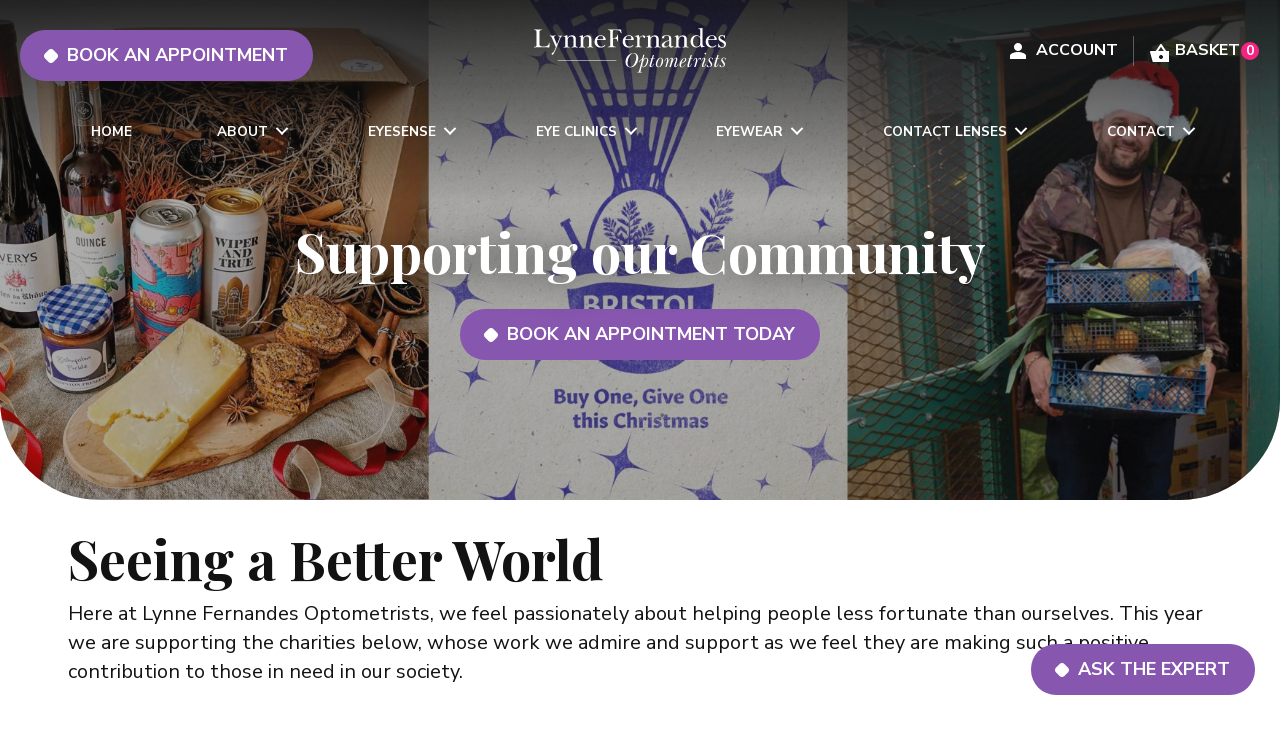

--- FILE ---
content_type: text/html; charset=UTF-8
request_url: https://www.lynnefernandes.co.uk/supporting-our-community/
body_size: 26976
content:
<!DOCTYPE html>
<html lang="en-GB">
<head>
        <meta charset="UTF-8"/>
    <meta name='viewport' content='width=device-width, initial-scale=1.0' />
    <meta http-equiv='X-UA-Compatible' content='IE=edge' />
    <link rel="profile" href="https://gmpg.org/xfn/11"/>
    <link rel="dns-prefetch" href="//cdn.hu-manity.co" />
		<!-- Cookie Compliance -->
		<script type="text/javascript">var huOptions = {"appID":"wwwlynnefernandescouk-0691051","currentLanguage":"en","blocking":true,"globalCookie":false,"isAdmin":false,"privacyConsent":true,"forms":[],"customProviders":[],"customPatterns":[]};</script>
		<script type="text/javascript" src="https://cdn.hu-manity.co/hu-banner.min.js"></script><meta name='robots' content='index, follow, max-image-preview:large, max-snippet:-1, max-video-preview:-1' />

	<!-- This site is optimized with the Yoast SEO plugin v26.8 - https://yoast.com/product/yoast-seo-wordpress/ -->
	<title>Supporting Our Community - Lynne Fernandes Bristol Opticians</title>
	<meta name="description" content="Lynne Fernandes Bristol Opticians is proud to support the community in Bristol, Bath, and beyond. Check the charities our expert opticians are supporting." />
	<link rel="canonical" href="https://www.lynnefernandes.co.uk/supporting-our-community/" />
	<meta property="og:locale" content="en_GB" />
	<meta property="og:type" content="article" />
	<meta property="og:title" content="Supporting Our Community - Lynne Fernandes Bristol Opticians" />
	<meta property="og:description" content="Lynne Fernandes Bristol Opticians is proud to support the community in Bristol, Bath, and beyond. Check the charities our expert opticians are supporting." />
	<meta property="og:url" content="https://www.lynnefernandes.co.uk/supporting-our-community/" />
	<meta property="og:site_name" content="Lynne Fernandes Optometrists" />
	<meta property="article:modified_time" content="2025-06-27T09:15:27+00:00" />
	<meta property="og:image" content="https://www.lynnefernandes.co.uk/wp-content/uploads/2020/12/Copy-of-website-banner-with-tag-line-scaled.jpg" />
	<meta property="og:image:width" content="2560" />
	<meta property="og:image:height" content="914" />
	<meta property="og:image:type" content="image/jpeg" />
	<meta name="twitter:card" content="summary_large_image" />
	<meta name="twitter:label1" content="Estimated reading time" />
	<meta name="twitter:data1" content="3 minutes" />
	<script type="application/ld+json" class="yoast-schema-graph">{"@context":"https://schema.org","@graph":[{"@type":"WebPage","@id":"https://www.lynnefernandes.co.uk/supporting-our-community/","url":"https://www.lynnefernandes.co.uk/supporting-our-community/","name":"Supporting Our Community - Lynne Fernandes Bristol Opticians","isPartOf":{"@id":"https://www.lynnefernandes.co.uk/#website"},"primaryImageOfPage":{"@id":"https://www.lynnefernandes.co.uk/supporting-our-community/#primaryimage"},"image":{"@id":"https://www.lynnefernandes.co.uk/supporting-our-community/#primaryimage"},"thumbnailUrl":"https://www.lynnefernandes.co.uk/wp-content/uploads/2020/12/Copy-of-website-banner-with-tag-line-scaled.jpg","datePublished":"2020-11-25T16:43:14+00:00","dateModified":"2025-06-27T09:15:27+00:00","description":"Lynne Fernandes Bristol Opticians is proud to support the community in Bristol, Bath, and beyond. Check the charities our expert opticians are supporting.","breadcrumb":{"@id":"https://www.lynnefernandes.co.uk/supporting-our-community/#breadcrumb"},"inLanguage":"en-GB","potentialAction":[{"@type":"ReadAction","target":["https://www.lynnefernandes.co.uk/supporting-our-community/"]}]},{"@type":"ImageObject","inLanguage":"en-GB","@id":"https://www.lynnefernandes.co.uk/supporting-our-community/#primaryimage","url":"https://www.lynnefernandes.co.uk/wp-content/uploads/2020/12/Copy-of-website-banner-with-tag-line-scaled.jpg","contentUrl":"https://www.lynnefernandes.co.uk/wp-content/uploads/2020/12/Copy-of-website-banner-with-tag-line-scaled.jpg","width":2560,"height":914},{"@type":"BreadcrumbList","@id":"https://www.lynnefernandes.co.uk/supporting-our-community/#breadcrumb","itemListElement":[{"@type":"ListItem","position":1,"name":"Home","item":"https://www.lynnefernandes.co.uk/"},{"@type":"ListItem","position":2,"name":"Supporting our Community"}]},{"@type":"WebSite","@id":"https://www.lynnefernandes.co.uk/#website","url":"https://www.lynnefernandes.co.uk/","name":"Lynne Fernandes Optometrists","description":"Award Winning Optometrists","publisher":{"@id":"https://www.lynnefernandes.co.uk/#organization"},"potentialAction":[{"@type":"SearchAction","target":{"@type":"EntryPoint","urlTemplate":"https://www.lynnefernandes.co.uk/?s={search_term_string}"},"query-input":{"@type":"PropertyValueSpecification","valueRequired":true,"valueName":"search_term_string"}}],"inLanguage":"en-GB"},{"@type":"Organization","@id":"https://www.lynnefernandes.co.uk/#organization","name":"Lynne Fernandes Optometrists","url":"https://www.lynnefernandes.co.uk/","logo":{"@type":"ImageObject","inLanguage":"en-GB","@id":"https://www.lynnefernandes.co.uk/#/schema/logo/image/","url":"https://www.lynnefernandes.co.uk/wp-content/uploads/logo.svg","contentUrl":"https://www.lynnefernandes.co.uk/wp-content/uploads/logo.svg","width":264,"height":61,"caption":"Lynne Fernandes Optometrists"},"image":{"@id":"https://www.lynnefernandes.co.uk/#/schema/logo/image/"}}]}</script>
	<!-- / Yoast SEO plugin. -->


<link rel='dns-prefetch' href='//fonts.googleapis.com' />
<link href='https://fonts.gstatic.com' crossorigin rel='preconnect' />
<link rel="alternate" type="application/rss+xml" title="Lynne Fernandes Optometrists &raquo; Feed" href="https://www.lynnefernandes.co.uk/feed/" />
<link rel="alternate" type="application/rss+xml" title="Lynne Fernandes Optometrists &raquo; Comments Feed" href="https://www.lynnefernandes.co.uk/comments/feed/" />
<link rel="alternate" title="oEmbed (JSON)" type="application/json+oembed" href="https://www.lynnefernandes.co.uk/wp-json/oembed/1.0/embed?url=https%3A%2F%2Fwww.lynnefernandes.co.uk%2Fsupporting-our-community%2F" />
<link rel="alternate" title="oEmbed (XML)" type="text/xml+oembed" href="https://www.lynnefernandes.co.uk/wp-json/oembed/1.0/embed?url=https%3A%2F%2Fwww.lynnefernandes.co.uk%2Fsupporting-our-community%2F&#038;format=xml" />
<style id='wp-img-auto-sizes-contain-inline-css'>
img:is([sizes=auto i],[sizes^="auto," i]){contain-intrinsic-size:3000px 1500px}
/*# sourceURL=wp-img-auto-sizes-contain-inline-css */
</style>
<style id='classic-theme-styles-inline-css'>
/*! This file is auto-generated */
.wp-block-button__link{color:#fff;background-color:#32373c;border-radius:9999px;box-shadow:none;text-decoration:none;padding:calc(.667em + 2px) calc(1.333em + 2px);font-size:1.125em}.wp-block-file__button{background:#32373c;color:#fff;text-decoration:none}
/*# sourceURL=/wp-includes/css/classic-themes.min.css */
</style>
<link rel='stylesheet' id='fl-builder-layout-7293-css' href='https://www.lynnefernandes.co.uk/wp-content/uploads/bb-plugin/cache/7293-layout.css?ver=ec2116833cfaeebe17d6ec606951e972' media='all' />
<link rel='stylesheet' id='contact-form-7-css' href='https://www.lynnefernandes.co.uk/wp-content/plugins/contact-form-7/includes/css/styles.css?ver=6.1.4' media='all' />
<link rel='stylesheet' id='popup-css-css' href='https://www.lynnefernandes.co.uk/wp-content/plugins/gws-popup/assets/css/pop-up.css?ver=6.9' media='all' />
<style id='woocommerce-inline-inline-css'>
.woocommerce form .form-row .required { visibility: visible; }
/*# sourceURL=woocommerce-inline-inline-css */
</style>
<link rel='stylesheet' id='woopack-frontend-css' href='https://www.lynnefernandes.co.uk/wp-content/plugins/woopack/assets/css/frontend.css?ver=1.5.11' media='all' />
<link rel='stylesheet' id='gws-woocommerce-css' href='https://www.lynnefernandes.co.uk/wp-content/themes/bb-theme-child/css/style.css?ver=6.2.4' media='all' />
<link rel='stylesheet' id='jquery-magnificpopup-css' href='https://www.lynnefernandes.co.uk/wp-content/plugins/bb-plugin/css/jquery.magnificpopup.min.css?ver=2.10.0.5' media='all' />
<link rel='stylesheet' id='base-css' href='https://www.lynnefernandes.co.uk/wp-content/themes/bb-theme/css/base.min.css?ver=1.7.19.1' media='all' />
<link rel='stylesheet' id='fl-automator-skin-css' href='https://www.lynnefernandes.co.uk/wp-content/uploads/bb-theme/skin-695e77a14048e.css?ver=1.7.19.1' media='all' />
<link rel='stylesheet' id='fl-child-theme-css' href='https://www.lynnefernandes.co.uk/wp-content/themes/bb-theme-child/style.css?ver=6.9' media='all' />
<link rel='stylesheet' id='pp-animate-css' href='https://www.lynnefernandes.co.uk/wp-content/plugins/bbpowerpack/assets/css/animate.min.css?ver=3.5.1' media='all' />
<link rel='stylesheet' id='fl-builder-google-fonts-f78d65a36d280573da19eb7fdcf9d852-css' href='//fonts.googleapis.com/css?family=Nunito+Sans%3A300%2C400%2C700%7CPlayfair+Display%3A700&#038;ver=6.9' media='all' />
<script src="https://www.lynnefernandes.co.uk/wp-includes/js/jquery/jquery.min.js?ver=3.7.1" id="jquery-core-js"></script>
<script src="https://www.lynnefernandes.co.uk/wp-includes/js/jquery/jquery-migrate.min.js?ver=3.4.1" id="jquery-migrate-js"></script>
<link rel="https://api.w.org/" href="https://www.lynnefernandes.co.uk/wp-json/" /><link rel="alternate" title="JSON" type="application/json" href="https://www.lynnefernandes.co.uk/wp-json/wp/v2/pages/7293" /><link rel="EditURI" type="application/rsd+xml" title="RSD" href="https://www.lynnefernandes.co.uk/xmlrpc.php?rsd" />
<meta name="generator" content="WordPress 6.9" />
<meta name="generator" content="WooCommerce 10.4.3" />
<link rel='shortlink' href='https://www.lynnefernandes.co.uk/?p=7293' />
		<script>
			var bb_powerpack = {
				version: '2.40.10',
				getAjaxUrl: function() { return atob( 'aHR0cHM6Ly93d3cubHlubmVmZXJuYW5kZXMuY28udWsvd3AtYWRtaW4vYWRtaW4tYWpheC5waHA=' ); },
				callback: function() {},
				mapMarkerData: {},
				post_id: '7293',
				search_term: '',
				current_page: 'https://www.lynnefernandes.co.uk/supporting-our-community/',
				conditionals: {
					is_front_page: false,
					is_home: false,
					is_archive: false,
					current_post_type: '',
					is_tax: false,
										is_author: false,
					current_author: false,
					is_search: false,
									}
			};
		</script>
				<script type="text/javascript">
						var woopack_config = {"ajaxurl":"https:\/\/www.lynnefernandes.co.uk\/wp-admin\/admin-ajax.php","page":0,"current_page":"https:\/\/www.lynnefernandes.co.uk\/supporting-our-community\/","woo_url":"https:\/\/www.lynnefernandes.co.uk\/wp-content\/plugins\/woocommerce\/","conditionals":{"is_archive":false,"is_tax":false,"is_author":false,"is_search":false}};
		</script>
		<meta name="ti-site-data" content="[base64]" />	<noscript><style>.woocommerce-product-gallery{ opacity: 1 !important; }</style></noscript>
	<link rel="icon" href="https://www.lynnefernandes.co.uk/wp-content/uploads/2019/11/cropped-lfo-favicon-32x32.png" sizes="32x32" />
<link rel="icon" href="https://www.lynnefernandes.co.uk/wp-content/uploads/2019/11/cropped-lfo-favicon-192x192.png" sizes="192x192" />
<link rel="apple-touch-icon" href="https://www.lynnefernandes.co.uk/wp-content/uploads/2019/11/cropped-lfo-favicon-180x180.png" />
<meta name="msapplication-TileImage" content="https://www.lynnefernandes.co.uk/wp-content/uploads/2019/11/cropped-lfo-favicon-270x270.png" />
		<style id="wp-custom-css">
			@media (max-width: 992px) {
	.page-id-9 .big,
	.page-id-9 .big_bb .fl-heading-text {
		font-size: 1.625rem;
		margin-top: 4.5rem;
	}
}



.woocommerce-mini-cart-item.mini_cart_item a {
	display: flex !important;
	flex-direction: row;
	align-items: flex-start;
}

.home .core-services-wrapper .cards,
.page-id-59 .core-services-wrapper .cards,
.page-id-57129 .core-services-wrapper .cards {
	grid-template-columns: repeat(3, 1fr);
}

.core-services-wrapper .cards {
	display: grid;
	grid-template-columns: repeat(4, 1fr);
	grid-template-rows: 1fr;
	gap: var(--gap);
	text-align: left;
	width: 100%;
}

.woocommerce-page.fl-full-width .container {
	margin: auto;
}

.page-id-9 h1,
.page-id-9 h2,
.page-id-9 h3,
.page-id-9 h4,
.page-id-9 h5,
.page-id-9 h6 {
	font-family: "Baskerville" !important;
	font-weight: 500 !important;
}

@media(min-width: 992px) {

	.page-id-9 .banner-wrapper h1 {
		margin-top: 10rem;
	}

	.page-id-9 .banner-wrapper .button-wrapper {
		display: none;
	}
	
}

/* REMOVE FROM THIS POINT */

	footer li {
		margin-bottom: 0 !important;
	}

#footer-bottom {
	font-size: 0.875rem;
}		</style>
		<script id="fl-theme-custom-js">jQuery(document).ready(function($) {
	$(window).scroll(function() {
		if($(window).scrollTop() > 181) {
			$('.fl-page-nav-collapse').addClass('padding-top');
        } else {
			$('.fl-page-nav-collapse').removeClass('padding-top');
        }
    });
    
    if(window.location.pathname == '/contact/') {
        let branchTitles = jQuery('.fl-slide .lfo-branch-place');
        branchTitles.each(function() {
            let el = jQuery(this);
            let parent = el.parent();
            let text = el.text();
            el.replaceWith('<div class="lfo-tabs"><div class="lfo-tab">Gloucester Road</div><div class="lfo-tab">Wells Road</div><div class="lfo-tab">Nailsea</div></div>');
            parent.find('.lfo-tabs .lfo-tab').each(function() {
                if(jQuery(this).text() == text) {
                    jQuery(this).addClass('selected');
                }
            });
        });
        
        var transitioning = false;
        
        jQuery('.lfo-tabs .lfo-tab').click(function() {
            if(!transitioning) {
                transitioning = true;
            	let currentIndex = jQuery(this).parents('.fl-slide').index();
            	let nextIndex = jQuery(this).index();
            	let diff = nextIndex - currentIndex;
            	if(diff === 0) return;
            	else if(Math.abs(diff) === 2) {
            		diff = diff < 0 ? 1 : -1;
            	}
            
            	let action = diff === 1 ? 'next' : 'prev';
            	jQuery(this).parents('.fl-content-slider').find('.slider-' + action).trigger('click');
            	
            	setTimeout(function() { transitioning = false }, 1200);
            }
        });
    }
    
    jQuery('.price_label').after(jQuery('.price_label').prev('button'));
});</script>
<!-- Playfair Display -->
<link href="https://fonts.googleapis.com/css2?family=Playfair+Display:wght@700&display=swap" rel="stylesheet">

<!-- Nunito Sans -->
<link href="https://fonts.googleapis.com/css2?family=Nunito+Sans:ital,opsz@0,6..12;1,6..12&display=swap" rel="stylesheet">
<link href="https://fonts.googleapis.com/css2?family=Nunito+Sans:ital,opsz,wght@0,6..12,700;1,6..12,700&display=swap" rel="stylesheet">
<link href="https://fonts.googleapis.com/css2?family=Nunito+Sans:ital,opsz,wght@0,6..12,800;1,6..12,800&display=swap" rel="stylesheet">

<!-- Font Awesome -->
<link rel="stylesheet" href="https://cdnjs.cloudflare.com/ajax/libs/font-awesome/6.4.2/css/all.min.css">

<!-- Google Tag Manager -->
<script>(function(w,d,s,l,i){w[l]=w[l]||[];w[l].push({'gtm.start':
new Date().getTime(),event:'gtm.js'});var f=d.getElementsByTagName(s)[0],
j=d.createElement(s),dl=l!='dataLayer'?'&l='+l:'';j.async=true;j.src=
'https://www.googletagmanager.com/gtm.js?id='+i+dl;f.parentNode.insertBefore(j,f);
})(window,document,'script','dataLayer','GTM-NSSX2L8');</script>
<!-- End Google Tag Manager -->


<!-- Old Facebook Pixel -->
    <script>!function (f, b, e, v, n, t, s) {
            if (f.fbq) return;
            n = f.fbq = function () {
                n.callMethod ?
                    n.callMethod.apply(n, arguments) : n.queue.push(arguments)
            };
            if (!f._fbq) f._fbq = n;
            n.push = n;
            n.loaded = !0;
            n.version = '2.0';
            n.queue = [];
            t = b.createElement(e);
            t.async = !0;
            t.src = v;
            s = b.getElementsByTagName(e)[0];
            s.parentNode.insertBefore(t, s)
        }(window,
            document, 'script', 'https://connect.facebook.net/en_US/fbevents.js');

        fbq('init', '5172601206132518');
        fbq('track', "PageView");</script>
    <noscript><img height="1" width="1" style="display:none"
                   src="https://www.facebook.com/tr?id=5172601206132518&ev=PageView&noscript=1"/>
    </noscript>
<!-- End of Old Facebook Pixel -->  



<!-- New Facebook Pixel -->
    <script>!function (f, b, e, v, n, t, s) {
            if (f.fbq) return;
            n = f.fbq = function () {
                n.callMethod ?
                    n.callMethod.apply(n, arguments) : n.queue.push(arguments)
            };
            if (!f._fbq) f._fbq = n;
            n.push = n;
            n.loaded = !0;
            n.version = '2.0';
            n.queue = [];
            t = b.createElement(e);
            t.async = !0;
            t.src = v;
            s = b.getElementsByTagName(e)[0];
            s.parentNode.insertBefore(t, s)
        }(window,
            document, 'script', 'https://connect.facebook.net/en_US/fbevents.js');

        fbq('init', '1948076788788134');
        fbq('track', "PageView");</script>
    <noscript><img height="1" width="1" style="display:none"
                   src="https://www.facebook.com/tr?id=1948076788788134&ev=PageView&noscript=1"/>
    </noscript>
<!-- End of New Facebook Pixel -->

<!-- Global site tag (gtag.js) - Google Analytics -->
<script async src="https://www.googletagmanager.com/gtag/js?id=G-YMPKYFT1GJ"></script>
<script>
  window.dataLayer = window.dataLayer || [];
  function gtag(){dataLayer.push(arguments);}
  gtag('js', new Date());

  gtag('config', 'G-YMPKYFT1GJ');
</script>

    <link rel="icon" href="/favicon.ico">


<style id='global-styles-inline-css'>
:root{--wp--preset--aspect-ratio--square: 1;--wp--preset--aspect-ratio--4-3: 4/3;--wp--preset--aspect-ratio--3-4: 3/4;--wp--preset--aspect-ratio--3-2: 3/2;--wp--preset--aspect-ratio--2-3: 2/3;--wp--preset--aspect-ratio--16-9: 16/9;--wp--preset--aspect-ratio--9-16: 9/16;--wp--preset--color--black: #000000;--wp--preset--color--cyan-bluish-gray: #abb8c3;--wp--preset--color--white: #ffffff;--wp--preset--color--pale-pink: #f78da7;--wp--preset--color--vivid-red: #cf2e2e;--wp--preset--color--luminous-vivid-orange: #ff6900;--wp--preset--color--luminous-vivid-amber: #fcb900;--wp--preset--color--light-green-cyan: #7bdcb5;--wp--preset--color--vivid-green-cyan: #00d084;--wp--preset--color--pale-cyan-blue: #8ed1fc;--wp--preset--color--vivid-cyan-blue: #0693e3;--wp--preset--color--vivid-purple: #9b51e0;--wp--preset--color--fl-heading-text: #443c66;--wp--preset--color--fl-body-bg: #ffffff;--wp--preset--color--fl-body-text: #121212;--wp--preset--color--fl-accent: #8756af;--wp--preset--color--fl-accent-hover: #443c66;--wp--preset--color--fl-topbar-bg: #ffffff;--wp--preset--color--fl-topbar-text: #757575;--wp--preset--color--fl-topbar-link: #2b7bb9;--wp--preset--color--fl-topbar-hover: #2b7bb9;--wp--preset--color--fl-header-bg: #ffffff;--wp--preset--color--fl-header-text: #443c66;--wp--preset--color--fl-header-link: #443c66;--wp--preset--color--fl-header-hover: #8756af;--wp--preset--color--fl-nav-bg: #ffffff;--wp--preset--color--fl-nav-link: #757575;--wp--preset--color--fl-nav-hover: #2b7bb9;--wp--preset--color--fl-content-bg: #ffffff;--wp--preset--color--fl-footer-widgets-bg: #262626;--wp--preset--color--fl-footer-widgets-text: #ffffff;--wp--preset--color--fl-footer-widgets-link: #ffffff;--wp--preset--color--fl-footer-widgets-hover: #8756af;--wp--preset--color--fl-footer-bg: #262626;--wp--preset--color--fl-footer-text: #ffffff;--wp--preset--color--fl-footer-link: #ffffff;--wp--preset--color--fl-footer-hover: #8756af;--wp--preset--gradient--vivid-cyan-blue-to-vivid-purple: linear-gradient(135deg,rgb(6,147,227) 0%,rgb(155,81,224) 100%);--wp--preset--gradient--light-green-cyan-to-vivid-green-cyan: linear-gradient(135deg,rgb(122,220,180) 0%,rgb(0,208,130) 100%);--wp--preset--gradient--luminous-vivid-amber-to-luminous-vivid-orange: linear-gradient(135deg,rgb(252,185,0) 0%,rgb(255,105,0) 100%);--wp--preset--gradient--luminous-vivid-orange-to-vivid-red: linear-gradient(135deg,rgb(255,105,0) 0%,rgb(207,46,46) 100%);--wp--preset--gradient--very-light-gray-to-cyan-bluish-gray: linear-gradient(135deg,rgb(238,238,238) 0%,rgb(169,184,195) 100%);--wp--preset--gradient--cool-to-warm-spectrum: linear-gradient(135deg,rgb(74,234,220) 0%,rgb(151,120,209) 20%,rgb(207,42,186) 40%,rgb(238,44,130) 60%,rgb(251,105,98) 80%,rgb(254,248,76) 100%);--wp--preset--gradient--blush-light-purple: linear-gradient(135deg,rgb(255,206,236) 0%,rgb(152,150,240) 100%);--wp--preset--gradient--blush-bordeaux: linear-gradient(135deg,rgb(254,205,165) 0%,rgb(254,45,45) 50%,rgb(107,0,62) 100%);--wp--preset--gradient--luminous-dusk: linear-gradient(135deg,rgb(255,203,112) 0%,rgb(199,81,192) 50%,rgb(65,88,208) 100%);--wp--preset--gradient--pale-ocean: linear-gradient(135deg,rgb(255,245,203) 0%,rgb(182,227,212) 50%,rgb(51,167,181) 100%);--wp--preset--gradient--electric-grass: linear-gradient(135deg,rgb(202,248,128) 0%,rgb(113,206,126) 100%);--wp--preset--gradient--midnight: linear-gradient(135deg,rgb(2,3,129) 0%,rgb(40,116,252) 100%);--wp--preset--font-size--small: 13px;--wp--preset--font-size--medium: 20px;--wp--preset--font-size--large: 36px;--wp--preset--font-size--x-large: 42px;--wp--preset--spacing--20: 0.44rem;--wp--preset--spacing--30: 0.67rem;--wp--preset--spacing--40: 1rem;--wp--preset--spacing--50: 1.5rem;--wp--preset--spacing--60: 2.25rem;--wp--preset--spacing--70: 3.38rem;--wp--preset--spacing--80: 5.06rem;--wp--preset--shadow--natural: 6px 6px 9px rgba(0, 0, 0, 0.2);--wp--preset--shadow--deep: 12px 12px 50px rgba(0, 0, 0, 0.4);--wp--preset--shadow--sharp: 6px 6px 0px rgba(0, 0, 0, 0.2);--wp--preset--shadow--outlined: 6px 6px 0px -3px rgb(255, 255, 255), 6px 6px rgb(0, 0, 0);--wp--preset--shadow--crisp: 6px 6px 0px rgb(0, 0, 0);}:where(.is-layout-flex){gap: 0.5em;}:where(.is-layout-grid){gap: 0.5em;}body .is-layout-flex{display: flex;}.is-layout-flex{flex-wrap: wrap;align-items: center;}.is-layout-flex > :is(*, div){margin: 0;}body .is-layout-grid{display: grid;}.is-layout-grid > :is(*, div){margin: 0;}:where(.wp-block-columns.is-layout-flex){gap: 2em;}:where(.wp-block-columns.is-layout-grid){gap: 2em;}:where(.wp-block-post-template.is-layout-flex){gap: 1.25em;}:where(.wp-block-post-template.is-layout-grid){gap: 1.25em;}.has-black-color{color: var(--wp--preset--color--black) !important;}.has-cyan-bluish-gray-color{color: var(--wp--preset--color--cyan-bluish-gray) !important;}.has-white-color{color: var(--wp--preset--color--white) !important;}.has-pale-pink-color{color: var(--wp--preset--color--pale-pink) !important;}.has-vivid-red-color{color: var(--wp--preset--color--vivid-red) !important;}.has-luminous-vivid-orange-color{color: var(--wp--preset--color--luminous-vivid-orange) !important;}.has-luminous-vivid-amber-color{color: var(--wp--preset--color--luminous-vivid-amber) !important;}.has-light-green-cyan-color{color: var(--wp--preset--color--light-green-cyan) !important;}.has-vivid-green-cyan-color{color: var(--wp--preset--color--vivid-green-cyan) !important;}.has-pale-cyan-blue-color{color: var(--wp--preset--color--pale-cyan-blue) !important;}.has-vivid-cyan-blue-color{color: var(--wp--preset--color--vivid-cyan-blue) !important;}.has-vivid-purple-color{color: var(--wp--preset--color--vivid-purple) !important;}.has-black-background-color{background-color: var(--wp--preset--color--black) !important;}.has-cyan-bluish-gray-background-color{background-color: var(--wp--preset--color--cyan-bluish-gray) !important;}.has-white-background-color{background-color: var(--wp--preset--color--white) !important;}.has-pale-pink-background-color{background-color: var(--wp--preset--color--pale-pink) !important;}.has-vivid-red-background-color{background-color: var(--wp--preset--color--vivid-red) !important;}.has-luminous-vivid-orange-background-color{background-color: var(--wp--preset--color--luminous-vivid-orange) !important;}.has-luminous-vivid-amber-background-color{background-color: var(--wp--preset--color--luminous-vivid-amber) !important;}.has-light-green-cyan-background-color{background-color: var(--wp--preset--color--light-green-cyan) !important;}.has-vivid-green-cyan-background-color{background-color: var(--wp--preset--color--vivid-green-cyan) !important;}.has-pale-cyan-blue-background-color{background-color: var(--wp--preset--color--pale-cyan-blue) !important;}.has-vivid-cyan-blue-background-color{background-color: var(--wp--preset--color--vivid-cyan-blue) !important;}.has-vivid-purple-background-color{background-color: var(--wp--preset--color--vivid-purple) !important;}.has-black-border-color{border-color: var(--wp--preset--color--black) !important;}.has-cyan-bluish-gray-border-color{border-color: var(--wp--preset--color--cyan-bluish-gray) !important;}.has-white-border-color{border-color: var(--wp--preset--color--white) !important;}.has-pale-pink-border-color{border-color: var(--wp--preset--color--pale-pink) !important;}.has-vivid-red-border-color{border-color: var(--wp--preset--color--vivid-red) !important;}.has-luminous-vivid-orange-border-color{border-color: var(--wp--preset--color--luminous-vivid-orange) !important;}.has-luminous-vivid-amber-border-color{border-color: var(--wp--preset--color--luminous-vivid-amber) !important;}.has-light-green-cyan-border-color{border-color: var(--wp--preset--color--light-green-cyan) !important;}.has-vivid-green-cyan-border-color{border-color: var(--wp--preset--color--vivid-green-cyan) !important;}.has-pale-cyan-blue-border-color{border-color: var(--wp--preset--color--pale-cyan-blue) !important;}.has-vivid-cyan-blue-border-color{border-color: var(--wp--preset--color--vivid-cyan-blue) !important;}.has-vivid-purple-border-color{border-color: var(--wp--preset--color--vivid-purple) !important;}.has-vivid-cyan-blue-to-vivid-purple-gradient-background{background: var(--wp--preset--gradient--vivid-cyan-blue-to-vivid-purple) !important;}.has-light-green-cyan-to-vivid-green-cyan-gradient-background{background: var(--wp--preset--gradient--light-green-cyan-to-vivid-green-cyan) !important;}.has-luminous-vivid-amber-to-luminous-vivid-orange-gradient-background{background: var(--wp--preset--gradient--luminous-vivid-amber-to-luminous-vivid-orange) !important;}.has-luminous-vivid-orange-to-vivid-red-gradient-background{background: var(--wp--preset--gradient--luminous-vivid-orange-to-vivid-red) !important;}.has-very-light-gray-to-cyan-bluish-gray-gradient-background{background: var(--wp--preset--gradient--very-light-gray-to-cyan-bluish-gray) !important;}.has-cool-to-warm-spectrum-gradient-background{background: var(--wp--preset--gradient--cool-to-warm-spectrum) !important;}.has-blush-light-purple-gradient-background{background: var(--wp--preset--gradient--blush-light-purple) !important;}.has-blush-bordeaux-gradient-background{background: var(--wp--preset--gradient--blush-bordeaux) !important;}.has-luminous-dusk-gradient-background{background: var(--wp--preset--gradient--luminous-dusk) !important;}.has-pale-ocean-gradient-background{background: var(--wp--preset--gradient--pale-ocean) !important;}.has-electric-grass-gradient-background{background: var(--wp--preset--gradient--electric-grass) !important;}.has-midnight-gradient-background{background: var(--wp--preset--gradient--midnight) !important;}.has-small-font-size{font-size: var(--wp--preset--font-size--small) !important;}.has-medium-font-size{font-size: var(--wp--preset--font-size--medium) !important;}.has-large-font-size{font-size: var(--wp--preset--font-size--large) !important;}.has-x-large-font-size{font-size: var(--wp--preset--font-size--x-large) !important;}
/*# sourceURL=global-styles-inline-css */
</style>
</head>
<body class="wp-singular page-template-default page page-id-7293 wp-theme-bb-theme wp-child-theme-bb-theme-child theme-bb-theme fl-builder fl-builder-2-10-0-5 fl-theme-1-7-19-1 fl-no-js cookies-not-set woocommerce-no-js fl-framework-base fl-preset-default fl-full-width fl-nav-mobile-offcanvas fl-offcanvas-overlay-right fl-submenu-toggle fl-nav-collapse-menu" itemscope="itemscope" itemtype="https://schema.org/WebPage">


    


<!-- Google Tag Manager (noscript) -->
<noscript><iframe src="https://www.googletagmanager.com/ns.html?id=GTM-NSSX2L8"
height="0" width="0" style="display:none;visibility:hidden"></iframe></noscript>
<!-- End Google Tag Manager (noscript) --><a aria-label="Skip to content" class="fl-screen-reader-text" href="#fl-main-content">Skip to content</a><div class="fl-page">
    <link rel='stylesheet' id='wc-blocks-style-css' href='https://www.lynnefernandes.co.uk/wp-content/plugins/woocommerce/assets/client/blocks/wc-blocks.css?ver=wc-10.4.3' media='all' />
<style id='fl-builder-layout-56019-inline-css'>
.fl-node-t2c3nuxl1ab4 .fl-row-content {max-width: 1400px;} .fl-node-t2c3nuxl1ab4 > .fl-row-content-wrap {margin-right:20px;margin-left:20px;}@media ( max-width: 768px ) { .fl-node-t2c3nuxl1ab4.fl-row > .fl-row-content-wrap {margin-right:20px;margin-left:20px;}} .fl-node-t2c3nuxl1ab4 > .fl-row-content-wrap {padding-top:0px;padding-right:0px;padding-bottom:0px;padding-left:0px;}.fl-node-zcrub8fkolij {width: 100%;}@media(max-width: 1200px) {.fl-builder-content .fl-node-zcrub8fkolij {width: 100% !important;max-width: none;-webkit-box-flex: 0 1 auto;-moz-box-flex: 0 1 auto;-webkit-flex: 0 1 auto;-ms-flex: 0 1 auto;flex: 0 1 auto;}}@media(max-width: 992px) {.fl-builder-content .fl-node-zcrub8fkolij {width: 100% !important;max-width: none;-webkit-box-flex: 0 1 auto;-moz-box-flex: 0 1 auto;-webkit-flex: 0 1 auto;-ms-flex: 0 1 auto;flex: 0 1 auto;}}@media(max-width: 768px) {.fl-builder-content .fl-node-zcrub8fkolij {width: 100% !important;max-width: none;clear: none;float: left;}} .fl-node-bsfpvk05ucyi.fl-module-html {margin-top:0px;margin-right:0px;margin-bottom:0px;margin-left:0px;}.fl-builder-row-settings #fl-field-separator_position {display: none !important;}.fl-node-t2c3nuxl1ab4 .fl-row-content {min-width: 0px;}
/*# sourceURL=fl-builder-layout-56019-inline-css */
</style>
<div class="fl-builder-content fl-builder-content-56019 fl-builder-template fl-builder-row-template fl-builder-global-templates-locked" data-post-id="56019"><header class="fl-row fl-row-full-width fl-row-bg-none fl-node-t2c3nuxl1ab4 fl-row-default-height fl-row-align-center theme-2025" data-node="t2c3nuxl1ab4">
	<div class="fl-row-content-wrap">
						<div class="fl-row-content fl-row-fixed-width fl-node-content">
		
<div class="fl-col-group fl-node-sy2ek9mcvaiu fl-col-group-equal-height fl-col-group-align-center fl-col-group-custom-width" data-node="sy2ek9mcvaiu">
			<div class="fl-col fl-node-zcrub8fkolij fl-col-bg-none fl-col-small-custom-width" data-node="zcrub8fkolij">
	<div class="fl-col-content fl-node-content"><div  class="fl-module fl-module-html fl-html fl-node-bsfpvk05ucyi" data-node="bsfpvk05ucyi">
	<div class="header-content">

    <div class="book-appointment">
        <a class="btn-pill" href="https://lynnefernandes.mysight.uk/" target="_blank">Book an appointment</a>
    </div>
    
    <div class="logo">
        <a href="/"><img decoding="async" src="/wp-content/uploads/logo.svg" alt="Lynne Fernandes Optometrist"></a>
    </div>
    
    <div class="ecommerce">
        <a class="account" href="/my-account/" title="My Account"><img decoding="async" class="icon white filter" src="/wp-content/uploads/account.svg" aria-hidden="true"></a>
        <style id='fl-builder-layout-19088-inline-css'>
.woopack-clear:before,.woopack-clear:after {content: " ";display: table;}.woopack-clear:after {clear: both;}.woopack-mini-cart .woopack-cart-contents {position: relative;background: #ccc;padding: 10px;border-radius: 10px;color: #000;text-decoration: none !important;}.woopack-mini-cart .cart-contents-icon {font-size: 20px;vertical-align: middle;}.woopack-mini-cart .cart-contents-text {vertical-align: middle;}.woopack-mini-cart .cart-contents-count { position: relative;}.woopack-mini-cart .cart-contents-count span {position: absolute;top: -15px;right: -18px;border-radius: 100%;background: #52525d;color: #fff;width: 20px;height: 20px;display: inline-block;text-align: center;}.woopack-mini-cart .woopack-cart-items {border: 1px solid #dddddd;margin-top: 10px;opacity: 0;visibility: hidden;position: absolute;top: 30px;z-index: 9999;-webkit-transition: all 0.3s ease-in-out;-moz-transition: all 0.3s ease-in-out;transition: all 0.3s ease-in-out;}.woopack-mini-cart .woopack-cart-items.show-mini-cart {top: 20px;opacity: 1;visibility: visible;}.woopack-mini-cart .woopack-cart-items ul {list-style: none;margin: 0;padding: 0;}.woopack-mini-cart.woopack-desktop-align-center .woopack-cart-button {text-align: center;}.woopack-mini-cart.woopack-desktop-align-left .woopack-cart-button {text-align: left;}.woopack-mini-cart.woopack-desktop-align-right .woopack-cart-button {text-align: right;}.woopack-mini-cart.woopack-desktop-align-center .woopack-cart-items {left: 50%;right: 50%;transform: translate(-50%);}.woopack-mini-cart.woopack-desktop-align-left .woopack-cart-items {left: -20px;right: auto;transform: translate(0);}.woopack-mini-cart.woopack-desktop-align-right .woopack-cart-items {right: -20px;left: auto;transform: translate(0);}.woopack-mini-cart .woopack-cart-items:before {display: block;position: absolute;width: 20px;height: 20px;background: #fff;border: 1px solid #ddd;top: -11px;transform: rotate(135deg);border-top: 0;border-right: 0;}.woopack-mini-cart.woopack-desktop-align-left .woopack-cart-items:before {left: 20px;}.woopack-mini-cart.woopack-desktop-align-center .woopack-cart-items:before {left: 50%;transform: translateX(-50%) rotate(135deg);}.woopack-mini-cart.woopack-desktop-align-right .woopack-cart-items:before {right: 20px;}.woopack-cart-items ul li.woocommerce-mini-cart-item {display: table;width: 100%;padding: 10px 0;border-bottom: 1px solid #dddddd;position: relative;}.woopack-cart-items ul li.woocommerce-mini-cart-item a.remove.remove_from_cart_button {position: absolute;right: 0px;top: 10px;}.woopack-cart-items ul li.woocommerce-mini-cart-item a img {margin-right: 20px;width: 50px;float: left;}.woopack-cart-items .woocommerce-mini-cart__total.total {text-align: right;padding: 10px 0;margin-bottom: 0;}.woopack-cart-items .quantity {display: table-row;vertical-align: middle;text-align: right;}.woopack-cart-items .woocommerce-mini-cart__buttons {text-align: center;margin: 0;}.woopack-cart-items .woocommerce-mini-cart__buttons .button {-webkit-transition: 0.2s ease-in-out;-moz-transition: 0.2s ease-in-out;transition: 0.2s ease-in-out;}.woopack-cart-items .quantity {display: block;text-align: inherit;margin-bottom: 0;}.cart-contents-count-before span {padding: 11px;background: #000;color: #fff;position: relative;left: 4px;}.cart-contents-count-after span {padding: 11px;background: #000;color: #fff;position: relative;left: 0px;}.woopack-cart-items ul li.woocommerce-mini-cart-item a:not(.remove_from_cart_button) {display: block;}.woopack-mini-cart .mini-close-icon {font-size: 15px;color: #808080;position: relative;padding: 0 10px;line-height: 1;cursor: pointer;width: 100%;padding-bottom: 10px;border-bottom: 1px solid;border-color: #c5c5c5;}.woopack-mini-cart .mini-close-icon i {float: right;}.woopack-mini-cart-off-canvas .woopack-cart-items ul {overflow: auto;}@media (max-width: 768px) {}.fl-node-rvym34wlbfin .woopack-cart-contents {}.fl-node-rvym34wlbfin .woopack-cart-contents:hover {}.fl-node-rvym34wlbfin .cart-contents-text {}.fl-node-rvym34wlbfin .woopack-cart-contents:hover .cart-contents-text {}.fl-node-rvym34wlbfin .cart-contents-icon {font-size: 20px;}.fl-node-rvym34wlbfin .cart-contents-image {width: 20px;height: 20px;}.fl-node-rvym34wlbfin .woopack-cart-icon_text .cart-contents-icon {padding-right: 5px;}.fl-node-rvym34wlbfin .woopack-cart-contents:hover .cart-contents-icon {}.fl-node-rvym34wlbfin .cart-counter,.fl-node-rvym34wlbfin .woopack-mini-cart .cart-contents-count .cart-counter {background-color: #333;color: #ffffff;transition: all 0.2s;}.fl-node-rvym34wlbfin .cart-contents-count span {width: 20px;height: 20px;line-height: 20px;}.fl-node-rvym34wlbfin .woopack-cart-contents:hover .cart-counter,.fl-node-rvym34wlbfin .woopack-mini-cart .woopack-cart-contents:hover .cart-contents-count .cart-counter {}.fl-node-rvym34wlbfin .woopack-mini-cart {position: relative;}.fl-node-rvym34wlbfin .woopack-cart-items {background-color: #ffffff;margin-top: 10px;}.fl-node-rvym34wlbfin .woopack-cart-items ul li.woocommerce-mini-cart-item{border-bottom-width: 1px;border-bottom-style: solid;border-color: #efefef;}.fl-node-rvym34wlbfin .woopack-cart-items ul li.woocommerce-mini-cart-item:nth-child(even) {}.fl-node-rvym34wlbfin .woopack-cart-items ul li.woocommerce-mini-cart-item:nth-child(odd) {}.fl-node-rvym34wlbfin .woopack-cart-items ul li.woocommerce-mini-cart-item a {text-decoration: none;}.fl-node-rvym34wlbfin .woopack-cart-items ul li.woocommerce-mini-cart-item a img {float: left;}.fl-node-rvym34wlbfin .woopack-cart-items ul li.woocommerce-mini-cart-item a.remove.remove_from_cart_button {top: 10px;right: 10px;}.fl-node-rvym34wlbfin .woopack-cart-items ul li.woocommerce-mini-cart-item a:not(.remove_from_cart_button) {}.fl-node-rvym34wlbfin .woopack-cart-items ul li.woocommerce-mini-cart-item a.remove.remove_from_cart_button:hover {}.fl-node-rvym34wlbfin .woopack-cart-items ul li.woocommerce-mini-cart-item .quantity {}.fl-node-rvym34wlbfin .woopack-cart-items .woocommerce-mini-cart__total.total {text-align: right;}.fl-node-rvym34wlbfin .woopack-cart-items .woocommerce-mini-cart__total.total .amount {float: none;}.fl-node-rvym34wlbfin .woopack-cart-items .woocommerce-mini-cart__buttons {text-align: right;}.fl-node-rvym34wlbfin .woopack-cart-items .woocommerce-mini-cart__buttons .button:not(.checkout) {}.fl-node-rvym34wlbfin .woopack-cart-items .woocommerce-mini-cart__buttons .button:not(.checkout):hover {}.fl-node-rvym34wlbfin .woopack-cart-items .woocommerce-mini-cart__buttons .button.checkout {}.fl-node-rvym34wlbfin .woopack-cart-items .woocommerce-mini-cart__buttons .button.checkout:hover {}.fl-node-rvym34wlbfin .woopack-cart-items .woocommerce-mini-cart__buttons .button {width: auto;}.fl-node-rvym34wlbfin .woopack-cart-items .woocommerce-mini-cart__buttons .button:first-child {margin-right: 10px;}@media only screen and (max-width: 992px) {.fl-node-rvym34wlbfin .woopack-mini-cart .woopack-cart-button {}.fl-node-rvym34wlbfin .cart-contents-icon {}.fl-node-rvym34wlbfin .cart-contents-image {}.fl-node-rvym34wlbfin .woopack-cart-icon_text .cart-contents-icon {}.fl-node-rvym34wlbfin .cart-contents-count span {}.fl-node-rvym34wlbfin .woopack-cart-items {}.fl-node-rvym34wlbfin .woopack-cart-items ul li.woocommerce-mini-cart-item{border-bottom-style: solid;}.fl-node-rvym34wlbfin .woopack-cart-items ul li.woocommerce-mini-cart-item a img {}.fl-node-rvym34wlbfin .woopack-cart-items ul li.woocommerce-mini-cart-item a.remove.remove_from_cart_button {}.fl-node-rvym34wlbfin .woopack-cart-items ul li.woocommerce-mini-cart-item a:not(.remove_from_cart_button) {}.fl-node-rvym34wlbfin .woopack-cart-items .woocommerce-mini-cart__buttons .button {width: auto;}.fl-node-rvym34wlbfin .woopack-cart-items .woocommerce-mini-cart__buttons .button:first-child {margin-right: 10px;}}@media only screen and (max-width: 768px) {.fl-node-rvym34wlbfin .woopack-mini-cart .woopack-cart-button {}.fl-node-rvym34wlbfin .cart-contents-icon {}.fl-node-rvym34wlbfin .cart-contents-image {}.fl-node-rvym34wlbfin .woopack-cart-icon_text .cart-contents-icon {}.fl-node-rvym34wlbfin .cart-contents-count span {}.fl-node-rvym34wlbfin .woopack-cart-items {}.fl-node-rvym34wlbfin .woopack-cart-items ul li.woocommerce-mini-cart-item{border-bottom-style: solid;}.fl-node-rvym34wlbfin .woopack-cart-items ul li.woocommerce-mini-cart-item a img {}.fl-node-rvym34wlbfin .woopack-cart-items ul li.woocommerce-mini-cart-item a.remove.remove_from_cart_button {}.fl-node-rvym34wlbfin .woopack-cart-items ul li.woocommerce-mini-cart-item a:not(.remove_from_cart_button) {}.fl-node-rvym34wlbfin .woopack-cart-items .woocommerce-mini-cart__buttons .button {width: auto;}.fl-node-rvym34wlbfin .woopack-cart-items .woocommerce-mini-cart__buttons .button:first-child {margin-right: 10px;}}.fl-node-rvym34wlbfin .woopack-cart-contents {padding-top: 0px;padding-right: 0px;padding-bottom: 0px;padding-left: 0px;}.fl-node-rvym34wlbfin .cart-contents-count-before span,.fl-node-rvym34wlbfin .cart-contents-count-after span {padding-top: 10px;padding-right: 10px;padding-bottom: 10px;padding-left: 10px;}.fl-node-rvym34wlbfin .woopack-cart-items {padding-top: 10px;padding-right: 10px;padding-bottom: 10px;padding-left: 10px;}.fl-node-rvym34wlbfin .woopack-cart-items ul li.woocommerce-mini-cart-item {padding-top: 10px;padding-right: 10px;padding-bottom: 10px;padding-left: 10px;}.fl-builder-content >.fl-node-rvym34wlbfin > .fl-module-content {margin-top:0px;margin-right:0px;margin-bottom:0px;margin-left:0px;}
/*# sourceURL=fl-builder-layout-19088-inline-css */
</style>
<div class="fl-builder-content fl-builder-content-19088 fl-builder-template fl-builder-module-template fl-builder-global-templates-locked" data-post-id="19088"><div class="fl-module fl-module-mini-cart fl-node-rvym34wlbfin" data-node="rvym34wlbfin">
	<div class="fl-module-content fl-node-content">
		<div class="woopack-mini-cart woopack-desktop-align-right woocommerce">
	<div class="woopack-cart-button">

		
		<a class="woopack-cart-contents woopack-cart-icon" href="#" title="View your shopping cart" data-target="on-click">
			<span class="cart-button-wrap">
			
															<span class="cart-contents-icon fas fa-shopping-basket"></span>
						
							
									</span>

							<span class="cart-contents-count">
					<span class="cart-counter">0</span>
				</span>
			
		</a>

		
	</div>

	<div class="woopack-cart-items">
		<div class="widget_shopping_cart_content">

	<p class="woocommerce-mini-cart__empty-message">No products in the basket.</p>


</div>
	</div>

</div>
	</div>
</div>
</div>
    </div>
    
    <div class="main-menu">
    
        <style id='fl-builder-layout-56023-inline-css'>
.fl-menu ul,.fl-menu li{list-style: none;margin: 0;padding: 0;}.fl-menu .menu:before,.fl-menu .menu:after{content: '';display: table;clear: both;}.fl-menu-horizontal {display: inline-flex;flex-wrap: wrap;align-items: center;}.fl-menu li{position: relative;}.fl-menu a{display: block;padding: 10px;text-decoration: none;}.fl-menu a:hover{text-decoration: none;}.fl-menu .sub-menu{min-width: 220px;}.fl-module[data-node] .fl-menu .fl-menu-expanded .sub-menu {background-color: transparent;-webkit-box-shadow: none;-ms-box-shadow: none;box-shadow: none;}.fl-menu .fl-has-submenu:focus,.fl-menu .fl-has-submenu .sub-menu:focus,.fl-menu .fl-has-submenu-container:focus {outline: 0;}.fl-menu .fl-has-submenu-container:has(span.fl-menu-toggle) {position: relative;}.fl-menu .fl-has-submenu-container:has(button.fl-menu-toggle) {display: grid;grid-template-columns: 1fr 40px;}.fl-menu .fl-menu-accordion .fl-has-submenu > .sub-menu{display: none;}.fl-menu .fl-menu-accordion .fl-has-submenu.fl-active .hide-heading > .sub-menu {box-shadow: none;display: block !important;}.fl-menu span.fl-menu-toggle{position: absolute;top: 0;right: 0;bottom: 0;height: 100%;cursor: pointer;}.fl-menu button.fl-menu-toggle{all: unset;position: relative;cursor: pointer;}.fl-menu .fl-toggle-arrows .fl-menu-toggle:before{border-color: #333;}.fl-menu .fl-menu-expanded .fl-menu-toggle{display: none;}.fl-menu .fl-menu-mobile-toggle {position: relative;padding: 8px;background-color: transparent;border: none;color: #333;border-radius: 0;cursor: pointer;}.fl-menu .fl-menu-mobile-toggle:focus-visible,.fl-menu-mobile-close:focus-visible,.fl-menu .fl-menu-toggle:focus-visible {outline: 2px auto Highlight;outline: 2px auto -webkit-focus-ring-color;}.fl-menu .fl-menu-mobile-toggle.text{width: 100%;text-align: center;}.fl-menu .fl-menu-mobile-toggle.hamburger .fl-menu-mobile-toggle-label,.fl-menu .fl-menu-mobile-toggle.hamburger-label .fl-menu-mobile-toggle-label{display: inline-block;margin-left: 10px;vertical-align: middle;}.fl-menu .fl-menu-mobile-toggle.hamburger .svg-container,.fl-menu .fl-menu-mobile-toggle.hamburger-label .svg-container{display: inline-block;position: relative;width: 1.4em;height: 1.4em;vertical-align: middle;}.fl-menu .fl-menu-mobile-toggle.hamburger .hamburger-menu,.fl-menu .fl-menu-mobile-toggle.hamburger-label .hamburger-menu{position: absolute;top: 0;left: 0;right: 0;bottom: 0;}.fl-menu .fl-menu-mobile-toggle.hamburger .hamburger-menu rect,.fl-menu .fl-menu-mobile-toggle.hamburger-label .hamburger-menu rect{fill: currentColor;}li.mega-menu .hide-heading > a,li.mega-menu .hide-heading > .fl-has-submenu-container,li.mega-menu-disabled .hide-heading > a,li.mega-menu-disabled .hide-heading > .fl-has-submenu-container {display: none;}ul.fl-menu-horizontal li.mega-menu {position: static;}ul.fl-menu-horizontal li.mega-menu > ul.sub-menu {top: inherit !important;left: 0 !important;right: 0 !important;width: 100%;}ul.fl-menu-horizontal li.mega-menu.fl-has-submenu:hover > ul.sub-menu,ul.fl-menu-horizontal li.mega-menu.fl-has-submenu.focus > ul.sub-menu {display: flex !important;}ul.fl-menu-horizontal li.mega-menu > ul.sub-menu li {border-color: transparent;}ul.fl-menu-horizontal li.mega-menu > ul.sub-menu > li {width: 100%;}ul.fl-menu-horizontal li.mega-menu > ul.sub-menu > li > .fl-has-submenu-container a {font-weight: bold;}ul.fl-menu-horizontal li.mega-menu > ul.sub-menu > li > .fl-has-submenu-container a:hover {background: transparent;}ul.fl-menu-horizontal li.mega-menu > ul.sub-menu .fl-menu-toggle {display: none;}ul.fl-menu-horizontal li.mega-menu > ul.sub-menu ul.sub-menu {background: transparent;-webkit-box-shadow: none;-ms-box-shadow: none;box-shadow: none;display: block;min-width: 0;opacity: 1;padding: 0;position: static;visibility: visible;}:where(.fl-col-group-medium-reversed, .fl-col-group-responsive-reversed, .fl-col-group-equal-height.fl-col-group-custom-width) > .fl-menu-mobile-clone {flex: 1 1 100%;}.fl-menu-mobile-clone {clear: both;}.fl-menu-mobile-clone .fl-menu .menu {float: none !important;}.fl-menu-mobile-flyout .fl-menu-mobile-close,.fl-menu-mobile-flyout .fl-menu-mobile-close:hover,.fl-menu-mobile-flyout .fl-menu-mobile-close:focus {background: none;border: 0 none;color: inherit;font-size: 18px;padding: 10px 15px;margin: 5px 0;cursor: pointer;}.fl-node-6dalo54nq0zv .menu .fl-has-submenu .sub-menu{display: none;}.fl-node-6dalo54nq0zv .fl-menu .sub-menu {background-color: #ffffff;-webkit-box-shadow: 0 1px 20px rgba(0,0,0,0.1);-ms-box-shadow: 0 1px 20px rgba(0,0,0,0.1);box-shadow: 0 1px 20px rgba(0,0,0,0.1);}.fl-node-6dalo54nq0zv .fl-menu .fl-menu-toggle:before{content: '';position: absolute;right: 50%;top: 50%;z-index: 1;display: block;width: 9px;height: 9px;margin: -5px -5px 0 0;border-right: 2px solid;border-bottom: 2px solid;-webkit-transform-origin: right bottom;-ms-transform-origin: right bottom;transform-origin: right bottom;-webkit-transform: translateX( -5px ) rotate( 45deg );-ms-transform: translateX( -5px ) rotate( 45deg );transform: translateX( -5px ) rotate( 45deg );}.fl-node-6dalo54nq0zv .fl-menu .fl-has-submenu.focus > .fl-has-submenu-container > .fl-menu-toggle,.fl-node-6dalo54nq0zv .fl-menu .fl-has-submenu.fl-active > .fl-has-submenu-container .fl-menu-toggle,.fl-node-6dalo54nq0zv .fl-menu:not(.no-hover) .fl-has-submenu:hover > .fl-has-submenu-container > .fl-menu-toggle{-webkit-transform: rotate( -180deg );-ms-transform: rotate( -180deg );transform: rotate( -180deg );}.fl-node-6dalo54nq0zv .fl-menu-horizontal.fl-toggle-arrows .fl-has-submenu-container a{padding-right: 28px;}.fl-node-6dalo54nq0zv .fl-menu-horizontal.fl-toggle-arrows .fl-menu-toggle{width: 28px;}.fl-node-6dalo54nq0zv .fl-menu-horizontal.fl-toggle-arrows .fl-menu-toggle,.fl-node-6dalo54nq0zv .fl-menu-vertical.fl-toggle-arrows .fl-menu-toggle{width: 28px;}.fl-node-6dalo54nq0zv .fl-menu li{border-top: 1px solid transparent;}.fl-node-6dalo54nq0zv .fl-menu li:first-child{border-top: none;}@media ( max-width: 992px ) {.fl-node-6dalo54nq0zv .fl-menu-mobile-flyout {background-color: #fff;right: -267px;height: 0px;overflow-y: auto;padding: 0 5px;position: fixed;top: 0;transition-property: left, right;transition-duration: .2s;-moz-box-shadow: 0 0 4px #4e3c3c;-webkit-box-shadow: 0 0 4px #4e3c3c;box-shadow: 0 0 4px #4e3c3c;z-index: 999999;width: 250px;}.fl-node-6dalo54nq0zv .fl-menu-mobile-flyout ul {margin: 0 auto;}.fl-node-6dalo54nq0zv .fl-menu .fl-menu-mobile-flyout .menu {display: block !important;float: none;}.admin-bar .fl-node-6dalo54nq0zv .fl-menu-mobile-flyout {top: 32px;}.fl-menu-mobile-close {display: block;}.fl-flyout-right .fl-menu-mobile-close {float: left;}.fl-flyout-left .fl-menu-mobile-close {float: right;}.fl-node-6dalo54nq0zv .fl-menu ul.menu {display: none;float: none;}.fl-node-6dalo54nq0zv .fl-menu .sub-menu {-webkit-box-shadow: none;-ms-box-shadow: none;box-shadow: none;}.fl-node-6dalo54nq0zv .fl-menu:not(.no-hover) .fl-has-submenu:hover > .sub-menu,.fl-node-6dalo54nq0zv .mega-menu.fl-active .hide-heading > .sub-menu,.fl-node-6dalo54nq0zv .mega-menu-disabled.fl-active .hide-heading > .sub-menu {display: block !important;}.fl-node-6dalo54nq0zv .fl-menu-logo,.fl-node-6dalo54nq0zv .fl-menu-search-item {display: none;}.fl-node-6dalo54nq0zv .sub-menu .menu-item a::before {font-family: 'Font Awesome 5 Free';content: '\f105';font-weight: 900;margin-right: 10px;}} @media ( max-width: 782px ) {.admin-bar .fl-node-6dalo54nq0zv .fl-menu-mobile-flyout {top: 46px;}}@media ( min-width: 993px ) {.fl-node-6dalo54nq0zv .fl-menu .menu > li{ display: inline-block; }.fl-node-6dalo54nq0zv .menu li{border-left: 1px solid transparent;border-top: none;}.fl-node-6dalo54nq0zv .menu li:first-child{border: none;}.fl-node-6dalo54nq0zv .menu li li{border-top: 1px solid transparent;border-left: none;}.fl-node-6dalo54nq0zv .menu .fl-has-submenu .sub-menu{position: absolute;top: 100%;left: 0;z-index: 10;visibility: hidden;opacity: 0;text-align:left;}.fl-node-6dalo54nq0zv .fl-has-submenu .fl-has-submenu .sub-menu{top: 0;left: 100%;}.fl-node-6dalo54nq0zv .fl-menu .fl-has-submenu:hover > .sub-menu,.fl-node-6dalo54nq0zv .fl-menu .fl-has-submenu.focus > .sub-menu{display: block;visibility: visible;opacity: 1;}.fl-node-6dalo54nq0zv .menu .fl-has-submenu.fl-menu-submenu-right .sub-menu{left: inherit;right: 0;}.fl-node-6dalo54nq0zv .menu .fl-has-submenu .fl-has-submenu.fl-menu-submenu-right .sub-menu{top: 0;left: inherit;right: 100%;}.fl-node-6dalo54nq0zv .fl-menu .fl-has-submenu.fl-active > .fl-has-submenu-container .fl-menu-toggle{-webkit-transform: none;-ms-transform: none;transform: none;}.fl-node-6dalo54nq0zv .fl-menu .fl-has-submenu .fl-has-submenu .fl-menu-toggle:before{-webkit-transform: translateY( -5px ) rotate( -45deg );-ms-transform: translateY( -5px ) rotate( -45deg );transform: translateY( -5px ) rotate( -45deg );}.fl-node-6dalo54nq0zv ul.sub-menu {padding-top: 0px;padding-right: 0px;padding-bottom: 0px;padding-left: 0px;}.fl-node-6dalo54nq0zv ul.sub-menu a {}.fl-node-6dalo54nq0zv .fl-menu .fl-menu-mobile-toggle{display: none;}}.fl-node-6dalo54nq0zv .fl-menu .fl-menu-mobile-toggle {font-size: 16px;text-transform: none;padding-top: 14px;padding-right: 14px;padding-bottom: 14px;padding-left: 14px;border-color: rgba( 0,0,0,0.1 );}.fl-node-6dalo54nq0zv .fl-menu .fl-menu-mobile-toggle rect,.fl-node-6dalo54nq0zv .fl-menu .fl-menu-mobile-toggle.hamburger .hamburger-menu rect {}.fl-node-6dalo54nq0zv .fl-menu .fl-menu-mobile-toggle:hover,.fl-node-6dalo54nq0zv .fl-menu .fl-menu-mobile-toggle.fl-active {}.fl-node-6dalo54nq0zv .fl-menu .fl-menu-mobile-toggle:hover rect,.fl-node-6dalo54nq0zv .fl-menu .fl-menu-mobile-toggle.fl-active rect,.fl-node-6dalo54nq0zv .fl-menu .fl-menu-mobile-toggle.hamburger:hover .hamburger-menu rect,.fl-node-6dalo54nq0zv .fl-menu .fl-menu-mobile-toggle.fl-active .hamburger-menu rect {}.fl-node-6dalo54nq0zv ul.fl-menu-horizontal li.mega-menu > ul.sub-menu > li > .fl-has-submenu-container a:hover {color: ;}.fl-node-6dalo54nq0zv .fl-menu .menu, .fl-node-6dalo54nq0zv .fl-menu .menu > li {line-height: 1;}.fl-node-6dalo54nq0zv .fl-menu {text-align: center;}.fl-node-6dalo54nq0zv .fl-menu .menu {justify-content: center;}.fl-node-6dalo54nq0zv .menu a {padding-top: 14px;padding-right: 14px;padding-bottom: 14px;padding-left: 14px;}.fl-node-6dalo54nq0zv .fl-menu .menu .sub-menu > li {font-size: 16px;line-height: 1;}.fl-node-6dalo54nq0zv .fl-menu .fl-menu-mobile-toggle {float: none;}@media(max-width: 1200px) {.fl-node-6dalo54nq0zv .fl-menu .fl-menu-mobile-toggle {float: none;}}@media(max-width: 992px) {.fl-node-6dalo54nq0zv .menu li.fl-has-submenu ul.sub-menu {padding-left: 15px;}.fl-node-6dalo54nq0zv .fl-menu .sub-menu {background-color: transparent;}.fl-node-6dalo54nq0zv .fl-menu .fl-menu-mobile-toggle {float: none;}}@media(max-width: 768px) {.fl-node-6dalo54nq0zv .fl-menu .fl-menu-mobile-toggle {float: none;}}.fl-builder-content >.fl-node-6dalo54nq0zv > .fl-module-content {margin-top:0px;margin-right:0px;margin-bottom:0px;margin-left:0px;}
/*# sourceURL=fl-builder-layout-56023-inline-css */
</style>
<div class="fl-builder-content fl-builder-content-56023 fl-builder-template fl-builder-module-template fl-builder-global-templates-locked" data-post-id="56023"><div class="fl-module fl-module-menu fl-node-6dalo54nq0zv" data-node="6dalo54nq0zv">
	<div class="fl-module-content fl-node-content">
		<div class="fl-menu fl-menu-responsive-toggle-medium-mobile fl-menu-responsive-flyout-overlay fl-flyout-right">
	<button class="fl-menu-mobile-toggle hamburger fl-content-ui-button" aria-haspopup="menu" aria-label="Menu"><span class="fl-menu-icon svg-container"><svg version="1.1" class="hamburger-menu" xmlns="http://www.w3.org/2000/svg" xmlns:xlink="http://www.w3.org/1999/xlink" viewBox="0 0 512 512">
<rect class="fl-hamburger-menu-top" width="512" height="102"/>
<rect class="fl-hamburger-menu-middle" y="205" width="512" height="102"/>
<rect class="fl-hamburger-menu-bottom" y="410" width="512" height="102"/>
</svg>
</span></button>	<div class="fl-clear"></div>
	<nav role="navigation" aria-label="Menu" itemscope="itemscope" itemtype="https://schema.org/SiteNavigationElement"><ul id="menu-main-menu-2025" class="menu fl-menu-horizontal fl-toggle-arrows"><li id="menu-item-56305" class="menu-item menu-item-type-post_type menu-item-object-page menu-item-home"><a role="menuitem" href="https://www.lynnefernandes.co.uk/">Home</a></li><li id="menu-item-55607" class="menu-item menu-item-type-custom menu-item-object-custom current-menu-ancestor current-menu-parent menu-item-has-children fl-has-submenu"><div class="fl-has-submenu-container"><a role="menuitem" href="#">About</a><span role="button" tabindex="0" role="menuitem" aria-label="About submenu toggle" aria-haspopup="menu" aria-expanded="false" aria-controls="sub-menu-55607" class="fl-menu-toggle fl-content-ui-button"></span></div><ul id="sub-menu-55607" class="sub-menu" role="menu">	<li id="menu-item-57793" class="menu-item menu-item-type-post_type menu-item-object-page"><a role="menuitem" href="https://www.lynnefernandes.co.uk/about-us/">About Us</a></li>	<li id="menu-item-57835" class="menu-item menu-item-type-post_type menu-item-object-page"><a role="menuitem" href="https://www.lynnefernandes.co.uk/our-vision-and-values/">Our Vision and Values</a></li>	<li id="menu-item-57836" class="menu-item menu-item-type-post_type menu-item-object-page"><a role="menuitem" href="https://www.lynnefernandes.co.uk/meet-the-team/">Meet The Team</a></li>	<li id="menu-item-57839" class="menu-item menu-item-type-post_type menu-item-object-page menu-item-has-children fl-has-submenu"><div class="fl-has-submenu-container"><a role="menuitem" href="https://www.lynnefernandes.co.uk/what-is-it-like-to-work-at-lynne-fernandes/">Working for LFO</a><span role="button" tabindex="0" role="menuitem" aria-label="Working for LFO submenu toggle" aria-haspopup="menu" aria-expanded="false" aria-controls="sub-menu-57839" class="fl-menu-toggle fl-content-ui-button"></span></div>	<ul id="sub-menu-57839" class="sub-menu" role="menu">		<li id="menu-item-57842" class="menu-item menu-item-type-post_type menu-item-object-page"><a role="menuitem" href="https://www.lynnefernandes.co.uk/optometrists/">Optometrists</a></li>		<li id="menu-item-57841" class="menu-item menu-item-type-post_type menu-item-object-page"><a role="menuitem" href="https://www.lynnefernandes.co.uk/management/">Management</a></li>		<li id="menu-item-57840" class="menu-item menu-item-type-post_type menu-item-object-page"><a role="menuitem" href="https://www.lynnefernandes.co.uk/dispensing-optician/">Dispensing Opticians</a></li>		<li id="menu-item-57844" class="menu-item menu-item-type-post_type menu-item-object-page"><a role="menuitem" href="https://www.lynnefernandes.co.uk/optical-stylists/">Optical Stylists</a></li>		<li id="menu-item-57843" class="menu-item menu-item-type-post_type menu-item-object-page"><a role="menuitem" href="https://www.lynnefernandes.co.uk/join-our-dispensing-optician-team/">Join our team</a></li></ul></li>	<li id="menu-item-57838" class="menu-item menu-item-type-post_type menu-item-object-page current-menu-item page_item page-item-7293 current_page_item"><a role="menuitem" href="https://www.lynnefernandes.co.uk/supporting-our-community/" aria-current="page">Supporting our Community</a></li>	<li id="menu-item-57837" class="menu-item menu-item-type-post_type menu-item-object-page"><a role="menuitem" href="https://www.lynnefernandes.co.uk/testimonials/">Testimonials</a></li>	<li id="menu-item-57796" class="menu-item menu-item-type-post_type menu-item-object-page"><a role="menuitem" href="https://www.lynnefernandes.co.uk/articles/">Articles</a></li>	<li id="menu-item-55612" class="menu-item menu-item-type-post_type menu-item-object-page"><a role="menuitem" href="https://www.lynnefernandes.co.uk/blog/">Blog</a></li></ul></li><li id="menu-item-57994" class="menu-item menu-item-type-custom menu-item-object-custom menu-item-has-children fl-has-submenu"><div class="fl-has-submenu-container"><a role="menuitem" href="#">EyeSense</a><span role="button" tabindex="0" role="menuitem" aria-label="EyeSense submenu toggle" aria-haspopup="menu" aria-expanded="false" aria-controls="sub-menu-57994" class="fl-menu-toggle fl-content-ui-button"></span></div><ul id="sub-menu-57994" class="sub-menu" role="menu">	<li id="menu-item-57992" class="menu-item menu-item-type-custom menu-item-object-custom"><a role="menuitem" href="/eyesense/#eyesense-intro">What is Eyesense?</a></li></ul></li><li id="menu-item-57807" class="menu-item menu-item-type-custom menu-item-object-custom menu-item-has-children fl-has-submenu"><div class="fl-has-submenu-container"><a role="menuitem" href="#">Eye Clinics</a><span role="button" tabindex="0" role="menuitem" aria-label="Eye Clinics submenu toggle" aria-haspopup="menu" aria-expanded="false" aria-controls="sub-menu-57807" class="fl-menu-toggle fl-content-ui-button"></span></div><ul id="sub-menu-57807" class="sub-menu" role="menu">	<li id="menu-item-57845" class="menu-item menu-item-type-post_type menu-item-object-page"><a role="menuitem" href="https://www.lynnefernandes.co.uk/advanced-eye-test-examinations/">Advanced Eye Examinations</a></li>	<li id="menu-item-57792" class="menu-item menu-item-type-post_type menu-item-object-page"><a role="menuitem" href="https://www.lynnefernandes.co.uk/dry-eye-3/">Dry Eye</a></li>	<li id="menu-item-57795" class="menu-item menu-item-type-post_type menu-item-object-page"><a role="menuitem" href="https://www.lynnefernandes.co.uk/ipl-treatment/">IPL Treatment</a></li>	<li id="menu-item-57794" class="menu-item menu-item-type-post_type menu-item-object-page menu-item-has-children fl-has-submenu"><div class="fl-has-submenu-container"><a role="menuitem" href="https://www.lynnefernandes.co.uk/myopia-management/">Myopia Management</a><span role="button" tabindex="0" role="menuitem" aria-label="Myopia Management submenu toggle" aria-haspopup="menu" aria-expanded="false" aria-controls="sub-menu-57794" class="fl-menu-toggle fl-content-ui-button"></span></div>	<ul id="sub-menu-57794" class="sub-menu" role="menu">		<li id="menu-item-57864" class="menu-item menu-item-type-post_type menu-item-object-page"><a role="menuitem" href="https://www.lynnefernandes.co.uk/myopia-causes-treatment/">What is Myopia?</a></li></ul></li>	<li id="menu-item-57852" class="menu-item menu-item-type-post_type menu-item-object-page"><a role="menuitem" href="https://www.lynnefernandes.co.uk/contact-lenses-2/">Contact Lens Assessments</a></li>	<li id="menu-item-57854" class="menu-item menu-item-type-post_type menu-item-object-page menu-item-has-children fl-has-submenu"><div class="fl-has-submenu-container"><a role="menuitem" href="https://www.lynnefernandes.co.uk/eyesense-for-glaucoma/">Glaucoma</a><span role="button" tabindex="0" role="menuitem" aria-label="Glaucoma submenu toggle" aria-haspopup="menu" aria-expanded="false" aria-controls="sub-menu-57854" class="fl-menu-toggle fl-content-ui-button"></span></div>	<ul id="sub-menu-57854" class="sub-menu" role="menu">		<li id="menu-item-57855" class="menu-item menu-item-type-post_type menu-item-object-page"><a role="menuitem" href="https://www.lynnefernandes.co.uk/eyesense-for-diagnosing-glaucoma-suspects/">Glaucoma Suspects</a></li>		<li id="menu-item-57856" class="menu-item menu-item-type-post_type menu-item-object-page"><a role="menuitem" href="https://www.lynnefernandes.co.uk/eyesense-for-ocular-hypertension-treatment/">OHT</a></li></ul></li>	<li id="menu-item-57846" class="menu-item menu-item-type-post_type menu-item-object-page"><a role="menuitem" href="https://www.lynnefernandes.co.uk/colour-vision/">Colour Vision</a></li>	<li id="menu-item-58450" class="menu-item menu-item-type-post_type menu-item-object-page"><a role="menuitem" href="https://www.lynnefernandes.co.uk/amniotic-membrane-treatment-omnigen/">Amniotic Membrane Treatment (Omnigen)</a></li>	<li id="menu-item-57849" class="menu-item menu-item-type-post_type menu-item-object-page"><a role="menuitem" href="https://www.lynnefernandes.co.uk/emergency-essential-eyecare/">Emergency &#038; Urgent Eyecare</a></li>	<li id="menu-item-57853" class="menu-item menu-item-type-post_type menu-item-object-page"><a role="menuitem" href="https://www.lynnefernandes.co.uk/flashes-floaters/">Flashes and Floaters</a></li>	<li id="menu-item-57857" class="menu-item menu-item-type-post_type menu-item-object-page"><a role="menuitem" href="https://www.lynnefernandes.co.uk/wet-and-dry-macular-degeneration/">Macular Degeneration</a></li>	<li id="menu-item-57858" class="menu-item menu-item-type-post_type menu-item-object-page"><a role="menuitem" href="https://www.lynnefernandes.co.uk/reading-difficulties-clinic/">Specialist Reading &#038; Vision Clinic</a></li></ul></li><li id="menu-item-55611" class="menu-item menu-item-type-custom menu-item-object-custom menu-item-has-children fl-has-submenu"><div class="fl-has-submenu-container"><a role="menuitem" href="#">Eyewear</a><span role="button" tabindex="0" role="menuitem" aria-label="Eyewear submenu toggle" aria-haspopup="menu" aria-expanded="false" aria-controls="sub-menu-55611" class="fl-menu-toggle fl-content-ui-button"></span></div><ul id="sub-menu-55611" class="sub-menu" role="menu">	<li id="menu-item-59801" class="menu-item menu-item-type-post_type menu-item-object-page"><a role="menuitem" href="https://www.lynnefernandes.co.uk/nuance-audio/">Nuance audio</a></li>	<li id="menu-item-57808" class="menu-item menu-item-type-post_type menu-item-object-page"><a role="menuitem" href="https://www.lynnefernandes.co.uk/styling/">Styling</a></li>	<li id="menu-item-57826" class="menu-item menu-item-type-post_type menu-item-object-page menu-item-has-children fl-has-submenu"><div class="fl-has-submenu-container"><a role="menuitem" href="https://www.lynnefernandes.co.uk/buy-spectacle-lenses-online/">Spectacle Lenses</a><span role="button" tabindex="0" role="menuitem" aria-label="Spectacle Lenses submenu toggle" aria-haspopup="menu" aria-expanded="false" aria-controls="sub-menu-57826" class="fl-menu-toggle fl-content-ui-button"></span></div>	<ul id="sub-menu-57826" class="sub-menu" role="menu">		<li id="menu-item-57987" class="menu-item menu-item-type-post_type menu-item-object-page"><a role="menuitem" href="https://www.lynnefernandes.co.uk/anti-fatigue/">Anti-fatigue Lenses</a></li>		<li id="menu-item-58243" class="menu-item menu-item-type-post_type menu-item-object-page"><a role="menuitem" href="https://www.lynnefernandes.co.uk/varifocal-lenses/">Varifocal Lenses</a></li>		<li id="menu-item-60327" class="menu-item menu-item-type-post_type menu-item-object-page"><a role="menuitem" href="https://www.lynnefernandes.co.uk/occupational-lenses/">Occupational lenses</a></li></ul></li>	<li id="menu-item-57813" class="menu-item menu-item-type-post_type menu-item-object-page menu-item-has-children fl-has-submenu"><div class="fl-has-submenu-container"><a role="menuitem" href="https://www.lynnefernandes.co.uk/frame-brands/">Frame Brands</a><span role="button" tabindex="0" role="menuitem" aria-label="Frame Brands submenu toggle" aria-haspopup="menu" aria-expanded="false" aria-controls="sub-menu-57813" class="fl-menu-toggle fl-content-ui-button"></span></div>	<ul id="sub-menu-57813" class="sub-menu" role="menu">		<li id="menu-item-59278" class="menu-item menu-item-type-post_type menu-item-object-page"><a role="menuitem" href="https://www.lynnefernandes.co.uk/frame-brands/">Frame Brands</a></li>		<li id="menu-item-57814" class="menu-item menu-item-type-post_type menu-item-object-page"><a role="menuitem" href="https://www.lynnefernandes.co.uk/mykita/">MYKITA</a></li>		<li id="menu-item-57816" class="menu-item menu-item-type-post_type menu-item-object-page"><a role="menuitem" href="https://www.lynnefernandes.co.uk/orgreen/">Orgreen</a></li>		<li id="menu-item-57819" class="menu-item menu-item-type-post_type menu-item-object-page"><a role="menuitem" href="https://www.lynnefernandes.co.uk/moscot/">Moscot</a></li>		<li id="menu-item-57818" class="menu-item menu-item-type-post_type menu-item-object-page"><a role="menuitem" href="https://www.lynnefernandes.co.uk/theo/">theo</a></li>		<li id="menu-item-57821" class="menu-item menu-item-type-post_type menu-item-object-page"><a role="menuitem" href="https://www.lynnefernandes.co.uk/lindberg/">LINDBERG</a></li>		<li id="menu-item-57822" class="menu-item menu-item-type-post_type menu-item-object-page"><a role="menuitem" href="https://www.lynnefernandes.co.uk/tom-davies/">Tom Davies</a></li>		<li id="menu-item-57817" class="menu-item menu-item-type-post_type menu-item-object-page"><a role="menuitem" href="https://www.lynnefernandes.co.uk/pro-design/">Pro Design</a></li>		<li id="menu-item-57815" class="menu-item menu-item-type-post_type menu-item-object-page"><a role="menuitem" href="https://www.lynnefernandes.co.uk/dutz/">Dutz</a></li></ul></li>	<li id="menu-item-57820" class="menu-item menu-item-type-post_type menu-item-object-page"><a role="menuitem" href="https://www.lynnefernandes.co.uk/affordably-fabulous-eyewear/">Affordably Fabulous</a></li>	<li id="menu-item-57811" class="menu-item menu-item-type-post_type menu-item-object-page"><a role="menuitem" href="https://www.lynnefernandes.co.uk/buy-now-pay-later/">Buy Now Pay Later</a></li>	<li id="menu-item-57810" class="menu-item menu-item-type-post_type menu-item-object-page"><a role="menuitem" href="https://www.lynnefernandes.co.uk/sunglasses-prescription-sunglasses/">Sunglasses &#038; Prescription Sunglasses</a></li></ul></li><li id="menu-item-57986" class="menu-item menu-item-type-custom menu-item-object-custom menu-item-has-children fl-has-submenu"><div class="fl-has-submenu-container"><a role="menuitem" href="#">Contact Lenses</a><span role="button" tabindex="0" role="menuitem" aria-label="Contact Lenses submenu toggle" aria-haspopup="menu" aria-expanded="false" aria-controls="sub-menu-57986" class="fl-menu-toggle fl-content-ui-button"></span></div><ul id="sub-menu-57986" class="sub-menu" role="menu">	<li id="menu-item-57984" class="menu-item menu-item-type-post_type menu-item-object-page"><a role="menuitem" href="https://www.lynnefernandes.co.uk/contact-lenses-2/">Contact Lenses</a></li>	<li id="menu-item-57834" class="menu-item menu-item-type-post_type menu-item-object-page"><a role="menuitem" href="https://www.lynnefernandes.co.uk/contact-lenses-home/">Buy Contact Lenses</a></li>	<li id="menu-item-57832" class="menu-item menu-item-type-post_type menu-item-object-page"><a role="menuitem" href="https://www.lynnefernandes.co.uk/cosmetic-contact-lenses/">Cosmetic Contact Lenses</a></li></ul></li><li id="menu-item-58002" class="menu-item menu-item-type-custom menu-item-object-custom menu-item-has-children fl-has-submenu"><div class="fl-has-submenu-container"><a role="menuitem" href="#">Contact</a><span role="button" tabindex="0" role="menuitem" aria-label="Contact submenu toggle" aria-haspopup="menu" aria-expanded="false" aria-controls="sub-menu-58002" class="fl-menu-toggle fl-content-ui-button"></span></div><ul id="sub-menu-58002" class="sub-menu" role="menu">	<li id="menu-item-58001" class="menu-item menu-item-type-post_type menu-item-object-page"><a role="menuitem" href="https://www.lynnefernandes.co.uk/contact-us/">Contact Us</a></li>	<li id="menu-item-55614" class="menu-item menu-item-type-post_type menu-item-object-page"><a role="menuitem" href="https://www.lynnefernandes.co.uk/branches/wells-road-optometrists/">Wells Road, Knowle Optometrists</a></li>	<li id="menu-item-55613" class="menu-item menu-item-type-post_type menu-item-object-page"><a role="menuitem" href="https://www.lynnefernandes.co.uk/branches/gloucester-road-optometrists/">Gloucester Road, Bishopston Optometrists</a></li>	<li id="menu-item-55615" class="menu-item menu-item-type-post_type menu-item-object-page"><a role="menuitem" href="https://www.lynnefernandes.co.uk/branches/nailsea-optometrists/">Nailsea Optometrists</a></li></ul></li></ul></nav></div>
	</div>
</div>
</div>
    
    </div>
    
</div></div>
</div>
</div>
	</div>
		</div>
	</div>
</header>
</div><link rel='stylesheet' id='fl-builder-layout-18513-css' href='https://www.lynnefernandes.co.uk/wp-content/uploads/bb-plugin/cache/18513-layout-partial.css?ver=8f606374fc18078d0f2d6381d96a21f9' media='all' />
<div class="fl-builder-content fl-builder-content-18513 fl-builder-template fl-builder-row-template fl-builder-global-templates-locked" data-post-id="18513"><section class="fl-row fl-row-full-width fl-row-bg-embed fl-node-pzgcqbs78x0v fl-row-default-height fl-row-align-center banner-wrapper" data-node="pzgcqbs78x0v">
	<div class="fl-row-content-wrap">
		<div class="fl-bg-embed-code">			<div class="featured" style="background: url('https://www.lynnefernandes.co.uk/wp-content/uploads/2020/12/Copy-of-website-banner-with-tag-line-1920x686.jpg'); background-position: center 50%;">
				<div class="content-wrapper">
											<h1 class="big">Supporting our Community</h1>
															<div class="button-wrapper">
													<a class="btn-pill" href="https://lynnefernandes.mysight.uk/" target="_blank">Book an Appointment Today</a>	
										
											</div>
									</div>
			</div>

		</div>				<div class="fl-row-content fl-row-fixed-width fl-node-content">
				</div>
	</div>
</section>
</div>    <div class="fl-page-content" itemprop="mainContentOfPage">

        
<div class="fl-content-full container">
	<div class="row">
		<div class="fl-content col-md-12">
			<article class="fl-post post-7293 page type-page status-publish has-post-thumbnail hentry" id="fl-post-7293" itemscope="itemscope" itemtype="https://schema.org/CreativeWork">

			<div class="fl-post-content clearfix" itemprop="text">
		<div class="fl-builder-content fl-builder-content-7293 fl-builder-content-primary fl-builder-global-templates-locked" data-post-id="7293"><div class="fl-row fl-row-full-width fl-row-bg-none fl-node-5fbe89da60f99 fl-row-default-height fl-row-align-center" data-node="5fbe89da60f99">
	<div class="fl-row-content-wrap">
						<div class="fl-row-content fl-row-fixed-width fl-node-content">
		
<div class="fl-col-group fl-node-5fbe89da60f90" data-node="5fbe89da60f90">
			<div class="fl-col fl-node-5fbe89da60f96 fl-col-bg-color" data-node="5fbe89da60f96">
	<div class="fl-col-content fl-node-content"><div class="fl-module fl-module-rich-text fl-node-5fbe89da60f98" data-node="5fbe89da60f98">
	<div class="fl-module-content fl-node-content">
		<div class="fl-rich-text">
	<h2><strong>Seeing a Better World</strong></h2>
<p>Here at Lynne Fernandes Optometrists, we feel passionately about helping people less fortunate than ourselves. This year we are supporting the charities below, whose work we admire and support as we feel they are making such a positive contribution to those in need in our society.</p>
</div>
	</div>
</div>
</div>
</div>
	</div>
		</div>
	</div>
</div>
<div class="fl-row fl-row-full-width fl-row-bg-none fl-node-uk0vw69hazio fl-row-default-height fl-row-align-center" data-node="uk0vw69hazio">
	<div class="fl-row-content-wrap">
						<div class="fl-row-content fl-row-fixed-width fl-node-content">
		
<div class="fl-col-group fl-node-yl3mk7ni25jr fl-col-group-equal-height fl-col-group-align-center" data-node="yl3mk7ni25jr">
			<div class="fl-col fl-node-w0dm89lpui1v fl-col-bg-color" data-node="w0dm89lpui1v">
	<div class="fl-col-content fl-node-content"><div class="fl-module fl-module-heading fl-node-tevug94sn8zd fl-animation fl-fade-up" data-node="tevug94sn8zd" data-animation-delay="0" data-animation-duration="1.5">
	<div class="fl-module-content fl-node-content">
		<h3 class="fl-heading">
		<span class="fl-heading-text">Vision Care for Homeless People</span>
	</h3>
	</div>
</div>
<style>.fl-node-tevug94sn8zd.fl-animation:not(.fl-animated){opacity:0}</style><div class="fl-module fl-module-rich-text fl-node-s1vz3amcngh9 fl-animation fl-fade-up" data-node="s1vz3amcngh9" data-animation-delay="0" data-animation-duration="1.5">
	<div class="fl-module-content fl-node-content">
		<div class="fl-rich-text">
	<p>This charity provides accessible eyecare for the homeless, by setting up and running optical clinics within homeless services in major cities. These focused clinics ensure that eye care reaches those who need it most and are least likely to receive it otherwise. Homelessness is a rising issue, which is why it's important to support them so they can take back control of their lives.</p>
</div>
	</div>
</div>
<style>.fl-node-s1vz3amcngh9.fl-animation:not(.fl-animated){opacity:0}</style><div class="fl-module fl-module-button fl-node-8bgzcnxjytpd fl-animation fl-fade-up" data-node="8bgzcnxjytpd" data-animation-delay="0" data-animation-duration="1.5">
	<div class="fl-module-content fl-node-content">
		<div class="fl-button-wrap fl-button-width-custom fl-button-left">
			<a href="https://www.visioncarecharity.org/"  target="_blank" rel="noopener"   class="fl-button"  rel="noopener" >
							<span class="fl-button-text"><b>Learn more</b></span>
					</a>
</div>
	</div>
</div>
<style>.fl-node-8bgzcnxjytpd.fl-animation:not(.fl-animated){opacity:0}</style></div>
</div>
			<div class="fl-col fl-node-v73wyxoa8fl0 fl-col-bg-color fl-col-small" data-node="v73wyxoa8fl0">
	<div class="fl-col-content fl-node-content"><div class="fl-module fl-module-photo fl-node-qrgmowp9uvna fl-animation fl-fade-up" data-node="qrgmowp9uvna" data-animation-delay="0" data-animation-duration="1.5">
	<div class="fl-module-content fl-node-content">
		<div role="figure" class="fl-photo fl-photo-align-center" itemscope itemtype="https://schema.org/ImageObject">
	<div class="fl-photo-content fl-photo-img-jpg">
				<img fetchpriority="high" decoding="async" class="fl-photo-img wp-image-21927 size-full" src="https://www.lynnefernandes.co.uk/wp-content/uploads/IMG_1299-scaled.jpg" alt="IMG_1299" height="2560" width="1920" title="IMG_1299"  itemprop="image" srcset="https://www.lynnefernandes.co.uk/wp-content/uploads/IMG_1299-scaled.jpg 1920w, https://www.lynnefernandes.co.uk/wp-content/uploads/IMG_1299-338x450.jpg 338w, https://www.lynnefernandes.co.uk/wp-content/uploads/IMG_1299-768x1024.jpg 768w, https://www.lynnefernandes.co.uk/wp-content/uploads/IMG_1299-1152x1536.jpg 1152w, https://www.lynnefernandes.co.uk/wp-content/uploads/IMG_1299-1536x2048.jpg 1536w, https://www.lynnefernandes.co.uk/wp-content/uploads/IMG_1299-810x1080.jpg 810w, https://www.lynnefernandes.co.uk/wp-content/uploads/IMG_1299-600x800.jpg 600w" sizes="(max-width: 1920px) 100vw, 1920px" />
					</div>
	</div>
	</div>
</div>
<style>.fl-node-qrgmowp9uvna.fl-animation:not(.fl-animated){opacity:0}</style></div>
</div>
	</div>
		</div>
	</div>
</div>
<div class="fl-row fl-row-full-width fl-row-bg-none fl-node-5fbe89da60fb5 fl-row-default-height fl-row-align-center" data-node="5fbe89da60fb5">
	<div class="fl-row-content-wrap">
						<div class="fl-row-content fl-row-fixed-width fl-node-content">
		
<div class="fl-col-group fl-node-5fbe89da60fb6 fl-col-group-equal-height fl-col-group-align-center" data-node="5fbe89da60fb6">
			<div class="fl-col fl-node-5fbe89da60fb7 fl-col-bg-color" data-node="5fbe89da60fb7">
	<div class="fl-col-content fl-node-content"><div class="fl-module fl-module-heading fl-node-5fbe89da60fba fl-animation fl-fade-up" data-node="5fbe89da60fba" data-animation-delay="0" data-animation-duration="1.5">
	<div class="fl-module-content fl-node-content">
		<h3 class="fl-heading">
		<span class="fl-heading-text">Caring in Bristol</span>
	</h3>
	</div>
</div>
<style>.fl-node-5fbe89da60fba.fl-animation:not(.fl-animated){opacity:0}</style><div class="fl-module fl-module-rich-text fl-node-5fbe89da60fbb fl-animation fl-fade-up" data-node="5fbe89da60fbb" data-animation-delay="0" data-animation-duration="1.5">
	<div class="fl-module-content fl-node-content">
		<div class="fl-rich-text">
	<p>This charity provides emergency night shelter and breakfast to people experiencing homelessness in Bristol, 365 days of the year. They also have a day provision for young homeless people, and a community liaison to help support those in need. Manon, Practice Manager of our Gloucester Road practice, has a regular Christmas slot, helping in the food kitchen and also repairing glasses. We love their video!</p>
</div>
	</div>
</div>
<style>.fl-node-5fbe89da60fbb.fl-animation:not(.fl-animated){opacity:0}</style><div class="fl-module fl-module-button fl-node-5fca1bde5e519 fl-animation fl-fade-up" data-node="5fca1bde5e519" data-animation-delay="0" data-animation-duration="1">
	<div class="fl-module-content fl-node-content">
		<div class="fl-button-wrap fl-button-width-auto fl-button-left">
			<a href="https://caringinbristol.co.uk"  target="_blank" rel="noopener"   class="fl-button"  rel="noopener" >
							<span class="fl-button-text">Find out more</span>
					</a>
</div>
	</div>
</div>
<style>.fl-node-5fca1bde5e519.fl-animation:not(.fl-animated){opacity:0}</style></div>
</div>
			<div class="fl-col fl-node-5fbe89da60fb9 fl-col-bg-color fl-col-small" data-node="5fbe89da60fb9">
	<div class="fl-col-content fl-node-content"><div class="fl-module fl-module-photo fl-node-5fbe89da60fb8 fl-animation fl-fade-up" data-node="5fbe89da60fb8" data-animation-delay="0" data-animation-duration="1.5">
	<div class="fl-module-content fl-node-content">
		<div role="figure" class="fl-photo fl-photo-align-center" itemscope itemtype="https://schema.org/ImageObject">
	<div class="fl-photo-content fl-photo-img-jpg">
				<img loading="lazy" decoding="async" class="fl-photo-img wp-image-7372 size-full" src="https://www.lynnefernandes.co.uk/wp-content/uploads/2020/12/This-city-can-resized.jpg" alt="This city can resized" height="600" width="600" title="This city can resized"  itemprop="image" srcset="https://www.lynnefernandes.co.uk/wp-content/uploads/2020/12/This-city-can-resized.jpg 600w, https://www.lynnefernandes.co.uk/wp-content/uploads/2020/12/This-city-can-resized-450x450.jpg 450w, https://www.lynnefernandes.co.uk/wp-content/uploads/2020/12/This-city-can-resized-150x150.jpg 150w, https://www.lynnefernandes.co.uk/wp-content/uploads/2020/12/This-city-can-resized-300x300.jpg 300w, https://www.lynnefernandes.co.uk/wp-content/uploads/2020/12/This-city-can-resized-100x100.jpg 100w" sizes="auto, (max-width: 600px) 100vw, 600px" />
					</div>
	</div>
	</div>
</div>
<style>.fl-node-5fbe89da60fb8.fl-animation:not(.fl-animated){opacity:0}</style></div>
</div>
	</div>
		</div>
	</div>
</div>
<div class="fl-row fl-row-full-width fl-row-bg-none fl-node-1al4iwgtdmup fl-row-default-height fl-row-align-center" data-node="1al4iwgtdmup">
	<div class="fl-row-content-wrap">
						<div class="fl-row-content fl-row-fixed-width fl-node-content">
		
<div class="fl-col-group fl-node-h2w6kjyztfc8 fl-col-group-equal-height fl-col-group-align-center" data-node="h2w6kjyztfc8">
			<div class="fl-col fl-node-om8efp9z61gy fl-col-bg-color" data-node="om8efp9z61gy">
	<div class="fl-col-content fl-node-content"><div class="fl-module fl-module-heading fl-node-przxu4nb69tv fl-animation fl-fade-up" data-node="przxu4nb69tv" data-animation-delay="0" data-animation-duration="1.5">
	<div class="fl-module-content fl-node-content">
		<h3 class="fl-heading">
		<span class="fl-heading-text"><a href="https://www.guidedogs.org.uk/">Guide Dogs UK</a></span>
	</h3>
	</div>
</div>
<style>.fl-node-przxu4nb69tv.fl-animation:not(.fl-animated){opacity:0}</style><div class="fl-module fl-module-rich-text fl-node-g0capeytbns1 fl-animation fl-fade-up" data-node="g0capeytbns1" data-animation-delay="0" data-animation-duration="1.5">
	<div class="fl-module-content fl-node-content">
		<div class="fl-rich-text">
	<p>We have supported Guide Dogs UK for many years. Partly because it means we have frequent visits from our gorgeous 4-legged friends, but also because this charity provides a lifeline of support for people with visual difficulties to enable them to maintain full, independent lives.</p>
</div>
	</div>
</div>
<style>.fl-node-g0capeytbns1.fl-animation:not(.fl-animated){opacity:0}</style><div class="fl-module fl-module-button fl-node-rst6v4nd2mao fl-animation fl-fade-up" data-node="rst6v4nd2mao" data-animation-delay="0" data-animation-duration="1.5">
	<div class="fl-module-content fl-node-content">
		<div class="fl-button-wrap fl-button-width-custom fl-button-left">
			<a href="https://www.guidedogs.org.uk/about-us/what-we-do/strategy-guide-dogs-by-my-side-2018-2023"  target="_blank" rel="noopener"   class="fl-button"  rel="noopener" >
							<span class="fl-button-text"><b>Learn more</b></span>
					</a>
</div>
	</div>
</div>
<style>.fl-node-rst6v4nd2mao.fl-animation:not(.fl-animated){opacity:0}</style></div>
</div>
			<div class="fl-col fl-node-drz91os2uwt0 fl-col-bg-color fl-col-small" data-node="drz91os2uwt0">
	<div class="fl-col-content fl-node-content"><div class="fl-module fl-module-photo fl-node-ohyu7b629fsm fl-animation fl-fade-up" data-node="ohyu7b629fsm" data-animation-delay="0" data-animation-duration="1.5">
	<div class="fl-module-content fl-node-content">
		<div role="figure" class="fl-photo fl-photo-align-center" itemscope itemtype="https://schema.org/ImageObject">
	<div class="fl-photo-content fl-photo-img-jpg">
				<img loading="lazy" decoding="async" class="fl-photo-img wp-image-7367 size-full" src="https://www.lynnefernandes.co.uk/wp-content/uploads/2020/12/Guide-dog-cropped.jpg" alt="Guide dog cropped" height="600" width="600" title="Guide dog cropped"  itemprop="image" srcset="https://www.lynnefernandes.co.uk/wp-content/uploads/2020/12/Guide-dog-cropped.jpg 600w, https://www.lynnefernandes.co.uk/wp-content/uploads/2020/12/Guide-dog-cropped-450x450.jpg 450w, https://www.lynnefernandes.co.uk/wp-content/uploads/2020/12/Guide-dog-cropped-150x150.jpg 150w, https://www.lynnefernandes.co.uk/wp-content/uploads/2020/12/Guide-dog-cropped-300x300.jpg 300w, https://www.lynnefernandes.co.uk/wp-content/uploads/2020/12/Guide-dog-cropped-100x100.jpg 100w" sizes="auto, (max-width: 600px) 100vw, 600px" />
					</div>
	</div>
	</div>
</div>
<style>.fl-node-ohyu7b629fsm.fl-animation:not(.fl-animated){opacity:0}</style></div>
</div>
	</div>
		</div>
	</div>
</div>
</div>	</div><!-- .fl-post-content -->
	
</article>

<!-- .fl-post -->
		</div>
	</div>
</div>


	</div><!-- .fl-page-content -->
				
		
							
			<section class="latest-news container-max-width">
				
				<h2 class="heading">Keep up to date</h2>
				
				
				<div class="cards">
					
								
					<a class="card" href="https://www.lynnefernandes.co.uk/eye-strain-treatment/" aria-label="Read more about Eye Strain Treatment: Symptoms, Causes and Lasting Relief">									
						
						<figure class="image-wrapper" aria-hidden="true">
							<img class="icon" loading="lazy" src="https://www.lynnefernandes.co.uk/wp-content/uploads/man-looking-at-screen-scaled.jpg"  >
						</figure>

						<div class="content-wrapper">
							<span class="date">13th January 2026</span>
							<h3 class="heading">Eye Strain Treatment: Symptoms, Causes and Lasting Relief</h3>
						</div>	
	
					</a>
					
													
					<a class="card" href="https://www.lynnefernandes.co.uk/best-contacts-for-dry-eyes/" aria-label="Read more about Best Contacts for Dry Eyes: Ultimate Guide">									
						
						<figure class="image-wrapper" aria-hidden="true">
							<img class="icon" loading="lazy" src="https://www.lynnefernandes.co.uk/wp-content/uploads/lens-4818786_1920.jpg"  >
						</figure>

						<div class="content-wrapper">
							<span class="date">6th January 2026</span>
							<h3 class="heading">Best Contacts for Dry Eyes: Ultimate Guide</h3>
						</div>	
	
					</a>
					
													
					<a class="card" href="https://www.lynnefernandes.co.uk/what-to-expect-at-your-first-eye-test/" aria-label="Read more about What to expect at your first eye test">									
						
						<figure class="image-wrapper" aria-hidden="true">
							<img class="icon" loading="lazy" src="https://www.lynnefernandes.co.uk/wp-content/uploads/3912-2-scaled.jpg"  >
						</figure>

						<div class="content-wrapper">
							<span class="date">15th December 2025</span>
							<h3 class="heading">What to expect at your first eye test</h3>
						</div>	
	
					</a>
					
														</div>
					
				<a class="btn-pill" href="?page_id=209">View Blog</a>
				
			</section>
	
							
		<link rel='stylesheet' id='fl-builder-layout-18012-css' href='https://www.lynnefernandes.co.uk/wp-content/uploads/bb-plugin/cache/18012-layout-partial.css?ver=bb42db98656bd5a29c4f0331f2c1ff43' media='all' />
<div class="fl-builder-content fl-builder-content-18012 fl-builder-template fl-builder-row-template fl-builder-global-templates-locked" data-post-id="18012"><section class="fl-row fl-row-full-width fl-row-bg-none fl-node-iqcf9dowmvh7 fl-row-default-height fl-row-align-center" data-node="iqcf9dowmvh7">
	<div class="fl-row-content-wrap">
						<div class="fl-row-content fl-row-full-width fl-node-content">
		
<div class="fl-col-group fl-node-mwsy4kpqhd6n" data-node="mwsy4kpqhd6n">
			<div class="fl-col fl-node-dy03b7equlno fl-col-bg-color" data-node="dy03b7equlno">
	<div class="fl-col-content fl-node-content"><div class="fl-module fl-module-html fl-node-e9gcwstnm85a" data-node="e9gcwstnm85a">
	<div class="fl-module-content fl-node-content">
		<div class="fl-html">
	<div data-src="https://cdn.trustindex.io/loader.js?2079fe0296228426474646a2616"></div></div>
	</div>
</div>
</div>
</div>
	</div>
		</div>
	</div>
</section>
</div><link rel='stylesheet' id='fl-builder-layout-18013-css' href='https://www.lynnefernandes.co.uk/wp-content/uploads/bb-plugin/cache/18013-layout-partial.css?ver=790061a5ff271db386c617ccd94bbf63' media='all' />
<div class="fl-builder-content fl-builder-content-18013 fl-builder-template fl-builder-row-template fl-builder-global-templates-locked" data-post-id="18013"><section class="fl-row fl-row-full-width fl-row-bg-none fl-node-f3lcrpvt4y7e fl-row-default-height fl-row-align-center" data-node="f3lcrpvt4y7e">
	<div class="fl-row-content-wrap">
						<div class="fl-row-content fl-row-fixed-width fl-node-content">
		
<div class="fl-col-group fl-node-hzpwr6ena18k" data-node="hzpwr6ena18k">
			<div class="fl-col fl-node-5cy867bj04u1 fl-col-bg-color" data-node="5cy867bj04u1">
	<div class="fl-col-content fl-node-content"><div class="fl-module fl-module-html fl-node-hoifm1ce26lz practice-contact-details-wrapper" data-node="hoifm1ce26lz">
	<div class="fl-module-content fl-node-content">
		<div class="fl-html">
	
			<div class="practice-contact-details">
				<div class="wrapper">				
					<div class="practice">
						<a class="btn-main" href="/?page_id=16273">Wells Road Practice</a>
						<a class="phone" href="tel:+441179776330">01179 776330</a>
						<a class="email" href="/cdn-cgi/l/email-protection#0567776c76716a6945697c6b6b606360776b646b6160762b666a2b706e"><span class="__cf_email__" data-cfemail="e183938892958e8da18d988f8f848784938f808f858492cf828ecf948a">[email&#160;protected]</span></a>
						<a class="address" href="https://maps.app.goo.gl/ryFmr3KAMuvbPgWU9" target="_blank">182a Wells Rd, Knowle, Bristol, BS4 2AL</a>
					</div>
					<div class="practice">
						<a class="btn-main" href="/?page_id=16269">Gloucester Road Practice</a>
						<a class="phone" href="tel:+441179426843">01179 426843</a>
						<a class="email" href="/cdn-cgi/l/email-protection#6301110a10170c0f0411230f1a0d0d060506110d020d0706104d000c4d1608"><span class="__cf_email__" data-cfemail="accedec5dfd8c3c0cbdeecc0d5c2c2c9cac9dec2cdc2c8c9df82cfc382d9c7">[email&#160;protected]</span></a>
						<a class="address" href="https://maps.app.goo.gl/RJadNhnsqym4wYZq8" target="_blank">75 Gloucester Road, Bristol, BS7 8AS</a>
					</div>
					<div class="practice">
						<a class="btn-main" href="/?page_id=15751">Nailsea Practice</a>
						<a class="phone" href="tel:+441275854946">01275 854946</a>
						<a class="email" href="/cdn-cgi/l/email-protection#345a555d5847515574584d5a5a515251465a555a5051471a575b1a415f"><span class="__cf_email__" data-cfemail="0c626d65607f696d4c60756262696a697e626d6268697f226f63227967">[email&#160;protected]</span></a>
						<a class="address" href="https://maps.app.goo.gl/CFA3PdfCRxHW8Qh1A" target="_blank">124a High Street, Nailsea, BS48 1AH</a>
					</div>
				</div>
			</div>

		</div>
	</div>
</div>
</div>
</div>
	</div>
		</div>
	</div>
</section>
</div><link rel='stylesheet' id='fl-builder-layout-18014-css' href='https://www.lynnefernandes.co.uk/wp-content/uploads/bb-plugin/cache/18014-layout-partial.css?ver=396b9bea248a42ba08ad4f0517fcced8' media='all' />
<div class="fl-builder-content fl-builder-content-18014 fl-builder-template fl-builder-row-template fl-builder-global-templates-locked" data-post-id="18014"><footer class="fl-row fl-row-full-width fl-row-bg-none fl-node-jkd6r9ptxzsu fl-row-default-height fl-row-align-center" data-node="jkd6r9ptxzsu">
	<div class="fl-row-content-wrap">
						<div class="fl-row-content fl-row-fixed-width fl-node-content">
		
<div class="fl-col-group fl-node-u7yqn4cbzira fl-col-group-equal-height fl-col-group-align-top fl-col-group-custom-width" data-node="u7yqn4cbzira">
			<div class="fl-col fl-node-w9tu68xg2syz fl-col-bg-color fl-col-small fl-col-small-custom-width" data-node="w9tu68xg2syz">
	<div class="fl-col-content fl-node-content"><div class="fl-module fl-module-html fl-node-m53c9youqd7i" data-node="m53c9youqd7i">
	<div class="fl-module-content fl-node-content">
		<div class="fl-html">
	<img decoding="async" class="icon purple filter" src="/wp-content/uploads/choouse-us-footer-icon.svg" aria-hidden="true"></div>
	</div>
</div>
<div class="fl-module fl-module-heading fl-node-taschkfj69w2 subheading_bb" data-node="taschkfj69w2">
	<div class="fl-module-content fl-node-content">
		<h2 class="fl-heading">
		<span class="fl-heading-text">Why Choose Us</span>
	</h2>
	</div>
</div>
<div class="fl-module fl-module-rich-text fl-node-bqgjmz012cvd" data-node="bqgjmz012cvd">
	<div class="fl-module-content fl-node-content">
		<div class="fl-rich-text">
	<p>We are a national award winning Optometrists and everything in our practice is designed to offer you the best we can in vision care and eyewear.</p>
</div>
	</div>
</div>
<div class="fl-module fl-module-html fl-node-q5fkt3c6hx4a" data-node="q5fkt3c6hx4a">
	<div class="fl-module-content fl-node-content">
		<div class="fl-html">
	<div class="accreditations">
    <img decoding="async" src="/wp-content/uploads/2023/10/OpticianAwards_Winner_Circle_2023.png" alt="Optician Awards Winner">
    <img decoding="async" src="/wp-content/uploads/OpticianAwards_Winner_Circle_2024.png" alt="Optician Awards Finalist 2024">
    <img decoding="async" src="/wp-content/uploads/OpticianAwards_Finalist_Circle_2023.png" alt="Optician Awards Finalist 2023">
    <img decoding="async" src="/wp-content/uploads/2019/05/Optician-awards-winner.png" alt="Optician Awards Winner 2018">
</div></div>
	</div>
</div>
</div>
</div>
			<div class="fl-col fl-node-hu6sx2bz9yv4 fl-col-bg-color fl-col-small fl-col-small-custom-width" data-node="hu6sx2bz9yv4">
	<div class="fl-col-content fl-node-content"><div class="fl-module fl-module-html fl-node-pj9xq5f4ub3z" data-node="pj9xq5f4ub3z">
	<div class="fl-module-content fl-node-content">
		<div class="fl-html">
	<img decoding="async" class="icon purple filter" src="/wp-content/uploads/services-footer-icon.svg" aria-hidden="true"></div>
	</div>
</div>
<div class="fl-module fl-module-heading fl-node-y03u6l5sx4ht subheading_bb" data-node="y03u6l5sx4ht">
	<div class="fl-module-content fl-node-content">
		<h6 class="fl-heading">
		<span class="fl-heading-text">Services</span>
	</h6>
	</div>
</div>
<div class="fl-module fl-module-menu fl-node-q7prxksmlfgb" data-node="q7prxksmlfgb">
	<div class="fl-module-content fl-node-content">
		<div class="fl-menu">
		<div class="fl-clear"></div>
	<nav role="navigation" aria-label="Menu" itemscope="itemscope" itemtype="https://schema.org/SiteNavigationElement"><ul id="menu-footer-services" class="menu fl-menu-vertical fl-toggle-none"><li id="menu-item-17933" class="menu-item menu-item-type-post_type menu-item-object-page"><a role="menuitem" href="https://www.lynnefernandes.co.uk/contact-lenses-2/">Contact Lenses</a></li><li id="menu-item-17936" class="menu-item menu-item-type-post_type menu-item-object-page"><a role="menuitem" href="https://www.lynnefernandes.co.uk/eyesense/">EyeSense</a></li><li id="menu-item-17935" class="menu-item menu-item-type-post_type menu-item-object-page"><a role="menuitem" href="https://www.lynnefernandes.co.uk/eye-appointment-exams/">Eye Exams</a></li><li id="menu-item-17938" class="menu-item menu-item-type-post_type menu-item-object-page"><a role="menuitem" href="https://www.lynnefernandes.co.uk/buy-spectacle-lenses-online/">Spectacle Lenses</a></li><li id="menu-item-17939" class="menu-item menu-item-type-post_type menu-item-object-page"><a role="menuitem" href="https://www.lynnefernandes.co.uk/sunglasses-prescription-sunglasses/">Sunglasses &#038; Prescription Sunglasses</a></li></ul></nav></div>
	</div>
</div>
</div>
</div>
			<div class="fl-col fl-node-duf7v6tyg4xn fl-col-bg-color fl-col-small fl-col-small-custom-width" data-node="duf7v6tyg4xn">
	<div class="fl-col-content fl-node-content"><div class="fl-module fl-module-html fl-node-7tybxeam0kv5" data-node="7tybxeam0kv5">
	<div class="fl-module-content fl-node-content">
		<div class="fl-html">
	<img decoding="async" class="icon purple filter" src="/wp-content/uploads/eye-clinic-footer-icon.svg" aria-hidden="true"></div>
	</div>
</div>
<div class="fl-module fl-module-heading fl-node-q6i7v19zxdow subheading_bb" data-node="q6i7v19zxdow">
	<div class="fl-module-content fl-node-content">
		<h6 class="fl-heading">
		<span class="fl-heading-text">Eye Clinic</span>
	</h6>
	</div>
</div>
<div class="fl-module fl-module-menu fl-node-0v8mjnkg43l7" data-node="0v8mjnkg43l7">
	<div class="fl-module-content fl-node-content">
		<div class="fl-menu">
		<div class="fl-clear"></div>
	<nav role="navigation" aria-label="Menu" itemscope="itemscope" itemtype="https://schema.org/SiteNavigationElement"><ul id="menu-footer-eye-clinic" class="menu fl-menu-vertical fl-toggle-none"><li id="menu-item-17946" class="menu-item menu-item-type-post_type menu-item-object-page"><a role="menuitem" href="https://www.lynnefernandes.co.uk/colour-vision/">Colour Vision</a></li><li id="menu-item-17947" class="menu-item menu-item-type-post_type menu-item-object-page"><a role="menuitem" href="https://www.lynnefernandes.co.uk/diabetes-eye-disease/">Diabetes</a></li><li id="menu-item-17948" class="menu-item menu-item-type-post_type menu-item-object-page"><a role="menuitem" href="https://www.lynnefernandes.co.uk/dry-eye-3/">Dry Eye</a></li><li id="menu-item-17949" class="menu-item menu-item-type-post_type menu-item-object-page"><a role="menuitem" href="https://www.lynnefernandes.co.uk/reading-difficulties-clinic/">Reading Difficulties Clinic (Dyslexia)</a></li><li id="menu-item-17954" class="menu-item menu-item-type-post_type menu-item-object-page"><a role="menuitem" href="https://www.lynnefernandes.co.uk/emergency-essential-eyecare/">Emergency &#038; Urgent Care</a></li><li id="menu-item-17950" class="menu-item menu-item-type-post_type menu-item-object-page"><a role="menuitem" href="https://www.lynnefernandes.co.uk/flashes-floaters/">Flashes and Floaters</a></li><li id="menu-item-17951" class="menu-item menu-item-type-post_type menu-item-object-page"><a role="menuitem" href="https://www.lynnefernandes.co.uk/eyesense-for-glaucoma/">Glaucoma</a></li><li id="menu-item-17952" class="menu-item menu-item-type-post_type menu-item-object-page"><a role="menuitem" href="https://www.lynnefernandes.co.uk/wet-and-dry-macular-degeneration/">Macular Degeneration</a></li><li id="menu-item-17953" class="menu-item menu-item-type-post_type menu-item-object-page"><a role="menuitem" href="https://www.lynnefernandes.co.uk/myopia-causes-treatment/">Myopia Management</a></li></ul></nav></div>
	</div>
</div>
</div>
</div>
			<div class="fl-col fl-node-4gdmizoqap68 fl-col-bg-color fl-col-small fl-col-small-custom-width" data-node="4gdmizoqap68">
	<div class="fl-col-content fl-node-content"><div class="fl-module fl-module-html fl-node-q567jid0afge" data-node="q567jid0afge">
	<div class="fl-module-content fl-node-content">
		<div class="fl-html">
	<img decoding="async" class="icon purple filter" src="/wp-content/uploads/about-footer-icon.svg" aria-hidden="true"></div>
	</div>
</div>
<div class="fl-module fl-module-heading fl-node-8flhksmroe56 subheading_bb" data-node="8flhksmroe56">
	<div class="fl-module-content fl-node-content">
		<h6 class="fl-heading">
		<span class="fl-heading-text">About Us</span>
	</h6>
	</div>
</div>
<div class="fl-module fl-module-menu fl-node-xawbeptn15js" data-node="xawbeptn15js">
	<div class="fl-module-content fl-node-content">
		<div class="fl-menu">
		<div class="fl-clear"></div>
	<nav role="navigation" aria-label="Menu" itemscope="itemscope" itemtype="https://schema.org/SiteNavigationElement"><ul id="menu-footer-about-lfo" class="menu fl-menu-vertical fl-toggle-none"><li id="menu-item-17943" class="menu-item menu-item-type-post_type menu-item-object-page"><a role="menuitem" href="https://www.lynnefernandes.co.uk/our-vision-and-values/">About Us</a></li><li id="menu-item-17941" class="menu-item menu-item-type-post_type menu-item-object-page"><a role="menuitem" href="https://www.lynnefernandes.co.uk/meet-the-team/">Meet The Team</a></li><li id="menu-item-17945" class="menu-item menu-item-type-post_type menu-item-object-page"><a role="menuitem" href="https://www.lynnefernandes.co.uk/what-is-it-like-to-work-at-lynne-fernandes/">Careers 			
		</a></li><li id="menu-item-17944" class="menu-item menu-item-type-post_type menu-item-object-page"><a role="menuitem" href="https://www.lynnefernandes.co.uk/blog/">Blog</a></li><li id="menu-item-17942" class="menu-item menu-item-type-post_type menu-item-object-page"><a role="menuitem" href="https://www.lynnefernandes.co.uk/contact-us/">Contact Us</a></li></ul></nav></div>
	</div>
</div>
</div>
</div>
			<div class="fl-col fl-node-0tx3qcelj9v6 fl-col-bg-color fl-col-small fl-col-small-custom-width" data-node="0tx3qcelj9v6">
	<div class="fl-col-content fl-node-content"><div class="fl-module fl-module-html fl-node-be6osulyxt8a" data-node="be6osulyxt8a">
	<div class="fl-module-content fl-node-content">
		<div class="fl-html">
	<img decoding="async" class="icon purple filter" src="/wp-content/uploads/follow-footer-icon.svg" aria-hidden="true"></div>
	</div>
</div>
<div class="fl-module fl-module-heading fl-node-tu2r509i1e4d subheading_bb" data-node="tu2r509i1e4d">
	<div class="fl-module-content fl-node-content">
		<h6 class="fl-heading">
		<span class="fl-heading-text">Follow Us</span>
	</h6>
	</div>
</div>
<div class="fl-module fl-module-html fl-node-m8wglopytfa4" data-node="m8wglopytfa4">
	<div class="fl-module-content fl-node-content">
		<div class="fl-html">
								<div class="social-media-accounts">
															<a class="social-media-account" href="https://www.facebook.com/lynnefernandesoptometrists" target="_blank">
						Facebook
					</a>
															<a class="social-media-account" href="https://www.instagram.com/lynnefernandesoptometrists/" target="_blank">
						Instagram
					</a>
															<a class="social-media-account" href="https://twitter.com/LynneFernandes1" target="_blank">
						X (Twitter)
					</a>
														</div>			
			
		</div>
	</div>
</div>
<div class="fl-module fl-module-html fl-node-6se0o5j12ul8 google-badge" data-node="6se0o5j12ul8">
	<div class="fl-module-content fl-node-content">
		<div class="fl-html">
	<div data-src="https://cdn.trustindex.io/loader.js?446348229e46492748162e2f98a"></div></div>
	</div>
</div>
</div>
</div>
	</div>

<div class="fl-col-group fl-node-jczxkor3lsn5" data-node="jczxkor3lsn5">
			<div class="fl-col fl-node-ysc34oku62h9 fl-col-bg-color" data-node="ysc34oku62h9">
	<div class="fl-col-content fl-node-content"><div class="fl-module fl-module-html fl-node-1vzyt3l2qwa7" data-node="1vzyt3l2qwa7">
	<div class="fl-module-content fl-node-content">
		<div class="fl-html">
		<div id="footer-bottom">
		<span>© 2026 Lynne Fernandes Optometrists. All Rights Reserved.</span><a href="/privacy-notice/">Privacy Notice</a><a href="/terms-conditions/">Terms & Conditions</a><a href="/cookie-policy/">Cookie Policy</a><a href="/delivery-returns/">Delivery &amp; Returns</a>
		<span>Website by <a href="https://www.gwsmedia.com/" target="_blank">GWS Media</a></span>
	</div></div>
	</div>
</div>
</div>
</div>
	</div>
		</div>
	</div>
</footer>
</div>
			<div class="sticky-button">
				<a class="btn-pill" href="/ask-the-expert/" title="For any questions you may have on any eye related topic, whether about an eye condition such as glaucoma or cataract, myopia management, dry eye or how to find that perfect pair of glasses. We are happy to answer every and any question!">Ask the Expert</a>
			</div>

			</div><!-- .fl-page -->
<script data-cfasync="false" src="/cdn-cgi/scripts/5c5dd728/cloudflare-static/email-decode.min.js"></script><script type="speculationrules">
{"prefetch":[{"source":"document","where":{"and":[{"href_matches":"/*"},{"not":{"href_matches":["/wp-*.php","/wp-admin/*","/wp-content/uploads/*","/wp-content/*","/wp-content/plugins/*","/wp-content/themes/bb-theme-child/*","/wp-content/themes/bb-theme/*","/*\\?(.+)"]}},{"not":{"selector_matches":"a[rel~=\"nofollow\"]"}},{"not":{"selector_matches":".no-prefetch, .no-prefetch a"}}]},"eagerness":"conservative"}]}
</script>
<div class="woopack-modal" style="display: none;">
    <div class="woopack-modal-overlay" style="background-image: url(https://www.lynnefernandes.co.uk/wp-content/plugins/woopack/assets/images/loader.gif);"></div>
    <div class="woopack-modal-inner">
        <div class="woopack-modal-close">×</div>
        <div class="woopack-modal-content"></div>
    </div>
</div>
	<script>
		(function () {
			var c = document.body.className;
			c = c.replace(/woocommerce-no-js/, 'woocommerce-js');
			document.body.className = c;
		})();
	</script>
	<script src="https://www.lynnefernandes.co.uk/wp-content/plugins/bb-plugin/js/libs/jquery.waypoints.min.js?ver=2.10.0.5" id="jquery-waypoints-js"></script>
<script src="https://www.lynnefernandes.co.uk/wp-content/uploads/bb-plugin/cache/7293-layout.js?ver=b1d4524748fa8713cdad9eaafd16c503" id="fl-builder-layout-7293-js"></script>
<script src="https://www.lynnefernandes.co.uk/wp-includes/js/dist/hooks.min.js?ver=dd5603f07f9220ed27f1" id="wp-hooks-js"></script>
<script src="https://www.lynnefernandes.co.uk/wp-includes/js/dist/i18n.min.js?ver=c26c3dc7bed366793375" id="wp-i18n-js"></script>
<script id="wp-i18n-js-after">
wp.i18n.setLocaleData( { 'text direction\u0004ltr': [ 'ltr' ] } );
//# sourceURL=wp-i18n-js-after
</script>
<script src="https://www.lynnefernandes.co.uk/wp-content/plugins/contact-form-7/includes/swv/js/index.js?ver=6.1.4" id="swv-js"></script>
<script id="contact-form-7-js-translations">
( function( domain, translations ) {
	var localeData = translations.locale_data[ domain ] || translations.locale_data.messages;
	localeData[""].domain = domain;
	wp.i18n.setLocaleData( localeData, domain );
} )( "contact-form-7", {"translation-revision-date":"2024-05-21 11:58:24+0000","generator":"GlotPress\/4.0.1","domain":"messages","locale_data":{"messages":{"":{"domain":"messages","plural-forms":"nplurals=2; plural=n != 1;","lang":"en_GB"},"Error:":["Error:"]}},"comment":{"reference":"includes\/js\/index.js"}} );
//# sourceURL=contact-form-7-js-translations
</script>
<script id="contact-form-7-js-before">
var wpcf7 = {
    "api": {
        "root": "https:\/\/www.lynnefernandes.co.uk\/wp-json\/",
        "namespace": "contact-form-7\/v1"
    },
    "cached": 1
};
//# sourceURL=contact-form-7-js-before
</script>
<script src="https://www.lynnefernandes.co.uk/wp-content/plugins/contact-form-7/includes/js/index.js?ver=6.1.4" id="contact-form-7-js"></script>
<script src="https://www.lynnefernandes.co.uk/wp-content/plugins/gws-popup/assets/js/pop-up.js?ver=6.9" id="popup-js-js"></script>
<script src="https://www.lynnefernandes.co.uk/wp-content/plugins/woopack/assets/js/frontend.js?ver=1.5.11" id="woopack-frontend-js"></script>
<script src="https://www.lynnefernandes.co.uk/wp-content/themes/bb-theme-child/js/script.js?ver=20151215" id="gws-woocommerce-js-js"></script>
<script src="https://www.lynnefernandes.co.uk/wp-content/plugins/woocommerce/assets/js/sourcebuster/sourcebuster.min.js?ver=10.4.3" id="sourcebuster-js-js"></script>
<script id="wc-order-attribution-js-extra">
var wc_order_attribution = {"params":{"lifetime":1.0000000000000000818030539140313095458623138256371021270751953125e-5,"session":30,"base64":false,"ajaxurl":"https://www.lynnefernandes.co.uk/wp-admin/admin-ajax.php","prefix":"wc_order_attribution_","allowTracking":true},"fields":{"source_type":"current.typ","referrer":"current_add.rf","utm_campaign":"current.cmp","utm_source":"current.src","utm_medium":"current.mdm","utm_content":"current.cnt","utm_id":"current.id","utm_term":"current.trm","utm_source_platform":"current.plt","utm_creative_format":"current.fmt","utm_marketing_tactic":"current.tct","session_entry":"current_add.ep","session_start_time":"current_add.fd","session_pages":"session.pgs","session_count":"udata.vst","user_agent":"udata.uag"}};
//# sourceURL=wc-order-attribution-js-extra
</script>
<script src="https://www.lynnefernandes.co.uk/wp-content/plugins/woocommerce/assets/js/frontend/order-attribution.min.js?ver=10.4.3" id="wc-order-attribution-js"></script>
<script src="https://www.lynnefernandes.co.uk/wp-content/plugins/bb-plugin/js/libs/jquery.ba-throttle-debounce.min.js?ver=2.10.0.5" id="jquery-throttle-js"></script>
<script src="https://www.lynnefernandes.co.uk/wp-content/plugins/bb-plugin/js/libs/jquery.imagesloaded.min.js?ver=2.10.0.5" id="imagesloaded-js"></script>
<script src="https://www.lynnefernandes.co.uk/wp-content/plugins/bb-plugin/js/libs/jquery.magnificpopup.min.js?ver=2.10.0.5" id="jquery-magnificpopup-js"></script>
<script id="fl-automator-js-extra">
var themeopts = {"medium_breakpoint":"992","mobile_breakpoint":"768","lightbox":"enabled","scrollTopPosition":"800"};
//# sourceURL=fl-automator-js-extra
</script>
<script src="https://www.lynnefernandes.co.uk/wp-content/themes/bb-theme/js/theme.min.js?ver=1.7.19.1" id="fl-automator-js"></script>
<script data-ccm-injected="1" src="https://cdn.trustindex.io/loader.js?ver=1" id="trustindex-loader-js-js" async data-wp-strategy="async"></script>
<script src="https://www.lynnefernandes.co.uk/wp-content/uploads/bb-plugin/cache/18014-layout-partial.js?ver=396b9bea248a42ba08ad4f0517fcced8" id="fl-builder-layout-18014-js"></script>
<script>;(function($){WooPackMiniCart=function(settings){this.id=settings.id;this.node=$('.fl-node-'+this.id);this.wrap=this.node.find('.woopack-mini-cart');this.behaviour=settings.behaviour;this.isBuilderActive=settings.isBuilderActive;this._init();};WooPackMiniCart.prototype={id:'',node:'',wrap:'',element:'',behaviour:'',isPreview:false,_init:function(){this.element=this.node.find('a.woopack-cart-contents');this._bindEvents();},_bindEvents:function(){var self=this;if('on-click'===this.behaviour){this.element.on('click',$.proxy(this._toggleCart,this));}
if('on-hover'===this.behaviour){this.element.on('mouseover',function(e){e.preventDefault();self._showCart();});this.node.find('.woopack-cart-items').on('mouseover',function(e){e.preventDefault();self._showCart();});this.element.on('mouseout',function(e){e.preventDefault();self._hideCart();});this.node.find('.woopack-cart-items').on('mouseout',function(e){e.preventDefault();self._hideCart();});}
$('body').on('click','.woopack-mini-cart-preview',$.proxy(this._togglePreview,this));$(document).on('click',function(e){if(!self.isPreview){if(!self.wrap.is(e.target)&&self.wrap.has(e.target).length===0&&e.which){self._hideCart();}}});setTimeout($.proxy(this._resizeCart,this),250);$(window).on('resize',$.proxy(this._resizeCart,this));},_showCart:function(){this.node.find('.woopack-cart-items').addClass('show-mini-cart');},_hideCart:function(){this.node.find('.woopack-cart-items').removeClass('show-mini-cart');},_toggleCart:function(e){e.preventDefault();this.node.find('.woopack-cart-items').toggleClass('show-mini-cart');},_resizeCart:function(){var itemsWrap=this.node.find('.woopack-cart-items');if(itemsWrap.length===0){return;}
this.node.find('.woopack-cart-items').css({'max-height':(window.innerHeight-(itemsWrap.offset().top+10))+'px','overflow-y':'auto'});},_togglePreview:function(){if(!this.isPreview){this.isPreview=true;this._showCart();}else{this.isPreview=false;this._hideCart();}},_renderPreview:function(){this.isPreview=true;this._showCart();},};})(jQuery);var woopack_rvym34wlbfin='';;(function($){$(document).ready(function(){woopack_rvym34wlbfin=new WooPackMiniCart({id:'rvym34wlbfin',behaviour:'on-click',isBuilderActive:false});});})(jQuery);;(function($){FLBuilderMenu=function(settings){this.nodeId=settings.id;this.nodeClass='.fl-node-'+settings.id;this.wrapperClass=this.nodeClass+' .fl-menu';this.type=settings.type;this.mobileToggle=settings.mobile;this.mobileBelowRow=settings.mobileBelowRow;this.mobileFlyout=settings.mobileFlyout;this.breakPoints=settings.breakPoints;this.mobileBreakpoint=settings.mobileBreakpoint;this.currentBrowserWidth=$(window).width();this.postId=settings.postId;this.mobileStacked=settings.mobileStacked;this.submenuIcon=settings.submenuIcon;this.flyoutWidth=settings.flyoutWidth;this._initMenu();$(window).on('resize',$.proxy(function(){var width=$(window).width();if(width!=this.currentBrowserWidth){this.currentBrowserWidth=width;this._initMenu(true);this._clickOrHover(true);}
this._resizeFlyoutMenuPanel();},this));$(window).on('scroll',$.proxy(function(){this._resizeFlyoutMenuPanel();},this));$(this.wrapperClass).on('keydown','.fl-menu-mobile-toggle, .menu-item:first a:first',$.proxy(function(event){if(event.key!=='Tab'||!this._isMenuToggle()||!this._isMobileBelowRowEnabled()){return;}
if(event.shiftKey&&$(event.target).is('a')){event.preventDefault();$(this.wrapperClass).find('.fl-menu-mobile-toggle').trigger('focus');}
else if(!event.shiftKey&&$(event.target).hasClass('fl-menu-mobile-toggle')&&$(event.target).hasClass('fl-active')){event.preventDefault();$(this.wrapperClass).find('.menu-item:first a:first').trigger('focus');}},this));$(this.wrapperClass).on('focusout',$.proxy(function(event){if($(this.wrapperClass+' nav').has($(event.relatedTarget)).length===0){if(this.type==='accordion'){this._toggleSubmenu($(event.target).parents('.fl-has-submenu:last'),false);}
else{this._clickOrHover(true);}
const mobileToggle=$(this.wrapperClass).find('.fl-menu-mobile-toggle');if(this._isMenuToggle()&&mobileToggle.hasClass('fl-active')&&!$(event.relatedTarget).is(mobileToggle)&&'expanded'!==this.mobileToggle){mobileToggle.trigger('click');}}},this));};FLBuilderMenu.prototype={nodeClass:'',wrapperClass:'',type:'',breakPoints:{},$submenus:null,_isMobile:function(){return this.currentBrowserWidth<=this.breakPoints.small?true:false;},_isMouseAvailable:function(){return window.matchMedia("(pointer: fine) and (hover: hover)").matches;},_isMedium:function(){return this.currentBrowserWidth<=this.breakPoints.medium?true:false;},_isLarge:function(){return this.currentBrowserWidth<=this.breakPoints.large?true:false;},_isMenuToggle:function(){if(('always'==this.mobileBreakpoint||(this._isMobile()&&'mobile'==this.mobileBreakpoint)||(this._isMedium()&&'medium-mobile'==this.mobileBreakpoint)||(this._isLarge()&&'large-mobile'==this.mobileBreakpoint))&&($(this.wrapperClass).find('.fl-menu-mobile-toggle').is(':visible')||'expanded'==this.mobileToggle)){return true;}
return false;},_initMenu:function(resized=false){this._setupSubmenu();if(!resized){this._menuOnFocus();this._menuOnClick();this._menuOnEscape();}
if($(this.nodeClass).length&&this.type=='horizontal'){this._initMegaMenus();}
if(this._isMenuToggle()||this.type=='accordion'){$(this.wrapperClass).off('mouseenter mouseleave');this._clickOrHover();}else{this._submenuOnRight();this._submenuRowZindexFix();}
if(this.mobileToggle!='expanded'){this._toggleForMobile();}
if($(this.wrapperClass).find('.fl-menu-search-item').length){this._toggleMenuSearch();}
if($(this.wrapperClass).find('.fl-menu-cart-item').length){this._wooUpdateParams();}},_setupSubmenu:function(){if(!this._isMouseAvailable()||this._isMenuToggle()||this.type==='accordion'){$(this.wrapperClass).addClass('no-hover');}
else{$(this.wrapperClass).removeClass('no-hover');}},_menuOnFocus:function(){$(this.wrapperClass).on('focus','a, .fl-menu-toggle',$.proxy(function(event){const focusedMenuItem=$(event.target).closest('.menu-item');const blurredMenuItem=$(event.relatedTarget).closest('.menu-item');if(focusedMenuItem.closest('ul').is(blurredMenuItem.closest('ul'))){if(!focusedMenuItem.is(blurredMenuItem)){this._toggleSubmenu(blurredMenuItem,false);}}
else if(focusedMenuItem.has(blurredMenuItem).length===blurredMenuItem.has(focusedMenuItem).length){blurredMenuItem.parents('.fl-has-submenu').each((_,parent)=>{if(focusedMenuItem.closest('ul').is($(parent).closest('ul'))){this._toggleSubmenu($(parent),false);return false;}});}
else if(focusedMenuItem.has(blurredMenuItem).length){if(this.type!=='accordion'&&this.submenuIcon==='none'){this._toggleSubmenu(blurredMenuItem,false);}}},this));},_menuOnEscape:function(){$(this.wrapperClass).on('keydown',$.proxy(function(event){if(event.key!=='Escape')return;const menuItem=$(event.target).closest('.menu-item');const mobileToggle=$(this.wrapperClass).find('.fl-menu-mobile-toggle');if(menuItem.length||$(event.target).hasClass('fl-menu-mobile-close')){if(menuItem.hasClass('fl-has-submenu')&&menuItem.find('.sub-menu:first').is(':visible')){this._toggleSubmenu(menuItem,false);}
else{const parentMenuItem=menuItem.parents('.fl-has-submenu').not('.mega-menu.hide-heading, .mega-menu-disabled.hide-heading').first();if(parentMenuItem.length===0&&this._isMenuToggle()&&mobileToggle.hasClass('fl-active')){mobileToggle.trigger('blur').trigger('focus');}
else if(parentMenuItem.length!==0){this._toggleSubmenu(parentMenuItem,false);parentMenuItem.find('a:first').trigger('focus');}}}
else if($(event.target).hasClass('fl-menu-mobile-toggle')&&mobileToggle.hasClass('fl-active')){mobileToggle.trigger('blur').trigger('focus');}},this));},_menuOnClick:function(){$(this.wrapperClass).on('keydown','span.fl-menu-toggle',$.proxy(function(event){if(event.key==='Enter'||event.key===' '){event.preventDefault();$(event.target).trigger('click');}},this));$(this.wrapperClass).on('click','a, .fl-menu-toggle',$.proxy(function(event){event.stopPropagation();if(this._isMouseAvailable()&&!this._isMenuToggle()&&event.detail&&this.type!=='accordion')return;if($(event.target).is('a')&&(this.submenuIcon!=='none'||this.type==='accordion'))return;const menuItem=$(event.target).closest('.menu-item');const menuLink=menuItem.find('a:first').attr('href');const submenuHidden=menuItem.find('.sub-menu:first').is(':hidden');if(typeof menuLink==='undefined'||menuLink==='#'||submenuHidden){event.preventDefault();}
if($(event.target).hasClass('fl-menu-toggle')||submenuHidden){this._toggleSubmenu(menuItem,submenuHidden);}},this));},_toggleSubmenu:function(menuItem,opened){const togglingClass=this._isMenuToggle()||this.type==='accordion'?'fl-active':'focus';const toggleElement=this.submenuIcon==='none'?'a':'.fl-menu-toggle';const hiddenMenu='.mega-menu.hide-heading, .mega-menu-disabled.hide-heading';if(opened&&menuItem.hasClass('fl-has-submenu')&&!menuItem.is(hiddenMenu)){menuItem.addClass(togglingClass);menuItem.find(toggleElement).first().attr('aria-expanded',true);if(this._isMenuToggle()||this.type==='accordion'){menuItem.find('.sub-menu:first:hidden').slideDown();}}
else{menuItem.parent().find('.menu-item').removeClass(togglingClass);menuItem.parent().find('.fl-has-submenu').not(hiddenMenu).find(toggleElement).attr('aria-expanded',false);if(this._isMenuToggle()||this.type==='accordion'){menuItem.find('.sub-menu:visible').slideUp();}}},_clickOrHover:function(clear=false){const selector=this._isMobileBelowRowEnabled()?this.nodeClass+'-clone':this.nodeClass;this.$submenus=this.$submenus||$(selector).find('.sub-menu');const className=this._isMenuToggle()||this.type==='accordion'?'fl-active':'focus';const toggleElement=this.submenuIcon==='none'?'a':'.fl-menu-toggle';const hiddenMenu='.mega-menu.hide-heading, .mega-menu-disabled.hide-heading';$(selector).find('.fl-has-submenu').not(hiddenMenu).each(function(){if(clear||!$(this).hasClass(className)){if(clear)$(this).removeClass(className);$(this).find(toggleElement+':first').attr('aria-expanded',false);if(className==='fl-active'){$(this).find('.sub-menu').fadeOut();}else if(className==='focus'){$(this).find('.sub-menu').css({'display':'','opacity':''});}}});},_submenuOnRight:function(){$(this.wrapperClass).on('mouseenter focus','.fl-has-submenu',$.proxy(function(e){if($(e.currentTarget).find('.sub-menu').length===0){return;}
var $link=$(e.currentTarget),$parent=$link.parent(),$subMenu=$link.find('.sub-menu'),subMenuWidth=$subMenu.width(),subMenuPos=0,bodyWidth=$('body').width();if($link.closest('.fl-menu-submenu-right').length!==0){$link.addClass('fl-menu-submenu-right');}else if($('body').hasClass('rtl')){subMenuPos=$parent.is('.sub-menu')?$parent.offset().left-subMenuWidth:$link.offset().left-$link.width()-subMenuWidth;if(subMenuPos<=0){$link.addClass('fl-menu-submenu-right');}}else{subMenuPos=$parent.is('.sub-menu')?$parent.offset().left+$parent.width()+subMenuWidth:$link.offset().left+$link.width()+subMenuWidth;if(subMenuPos>bodyWidth){$link.addClass('fl-menu-submenu-right');}}},this)).on('mouseleave','.fl-has-submenu',$.proxy(function(e){$(e.currentTarget).removeClass('fl-menu-submenu-right');},this));},_submenuRowZindexFix:function(){$(this.wrapperClass).on('mouseenter','ul.menu > .fl-has-submenu',$.proxy(function(e){if($(e.currentTarget).find('.sub-menu').length===0){return;}
$(this.nodeClass).closest('.fl-row').find('.fl-row-content').css('z-index','10');},this)).on('mouseleave','ul.menu > .fl-has-submenu',$.proxy(function(){$(this.nodeClass).closest('.fl-row').find('.fl-row-content').css('z-index','');},this));},_toggleForMobile:function(){var $wrapper=null,$menu=null,self=this;$(this.wrapperClass).find('ul.menu').attr('role','menu');$(this.wrapperClass).find('.fl-menu-mobile-toggle').attr('aria-controls',$(this.wrapperClass).find('ul.menu').attr('id'));if(this._isMenuToggle()){if(this._isMobileBelowRowEnabled()){this._placeMobileMenuBelowRow();$wrapper=$(this.wrapperClass);$menu=$(this.nodeClass+'-clone');$menu.find('ul.menu').show();}
else{$wrapper=$(this.wrapperClass);$menu=$wrapper.find('.menu');}
if(!$wrapper.find('.fl-menu-mobile-toggle').hasClass('fl-active')&&!self.mobileFlyout){$menu.css({display:'none'});}
if(self.mobileFlyout){this._initFlyoutMenu();}
$wrapper.on('click','.fl-menu-mobile-toggle',function(e){e.stopImmediatePropagation();$(this).toggleClass('fl-active');if(self.mobileFlyout){self._toggleFlyoutMenu();const flyoutWrapper=$('.fl-menu-mobile-flyout');if($(this).hasClass('fl-active')){flyoutWrapper.attr('aria-hidden',false);flyoutWrapper.find('a[href], button, input, select, textarea, span.fl-menu-toggle, [tabindex="-1"]').attr('tabindex',0);}
else{flyoutWrapper.attr('aria-hidden',true);flyoutWrapper.find('a[href], button, input, select, textarea, span.fl-menu-toggle, [tabindex]:not([tabindex="-1"])').attr('tabindex',-1);}}
else{var targetMenu=null;if(self.mobileBelowRow){var $closestCol=$(this).parents('.fl-col, .fl-module-box'),$closestColGroup=$closestCol.length?$closestCol.parent('.fl-col-group'):null;targetMenu=$closestCol.length?$closestCol.last().next('.fl-menu-mobile-clone'):null;if($closestColGroup.length){if($closestColGroup.hasClass('fl-col-group-responsive-reversed')){$closestColGroup.find('.fl-menu-mobile-clone').css('order',-1);}else if($closestColGroup){$closestColGroup.find('.fl-menu-mobile-clone').css('order',2);}}}else{targetMenu=$(this).closest('.fl-menu').find('ul.menu');}
if(targetMenu.length){$menu=$(targetMenu);}
$menu.slideToggle();}
e.stopPropagation();});$menu.off().on('click','.menu-item > a[href*="#"]:not([href="#"])',function(){var $href=$(this).attr('href'),$targetID=$href.split('#')[1],element=$('#'+$targetID);if($('body').find(element).length>0){$(this).toggleClass('fl-active');FLBuilderLayout._scrollToElement(element);if(!self._isMenuToggle()){$menu.slideToggle();}}});}
else{if(this._isMobileBelowRowEnabled()){this._removeMenuFromBelowRow();}
$wrapper=$(this.wrapperClass),$menu=$wrapper.find('ul.menu');$wrapper.find('.fl-menu-mobile-toggle').removeClass('fl-active');$menu.css({display:''});if(!this._isMobileBelowRowEnabled()){$menu.off('click','.menu-item > a[href*="#"]:not([href="#"])');}
if(this.mobileFlyout&&$wrapper.find('.fl-menu-mobile-flyout').length>0){$('body').css('margin','');$('.fl-builder-ui-pinned-content-transform').css('transform','');$menu.unwrap();$wrapper.find('.fl-menu-mobile-close').remove();$wrapper.find('.fl-menu-mobile-opacity').remove();}}},_initMegaMenus:function(){var module=$(this.nodeClass),rowContent=module.closest('.fl-row-content'),rowWidth=rowContent.width(),megas=module.find('.mega-menu'),disabled=module.find('.mega-menu-disabled'),isToggle=this._isMenuToggle();if(isToggle){megas.removeClass('mega-menu').addClass('mega-menu-disabled');module.find('li.mega-menu-disabled > ul.sub-menu').css('width','');rowContent.css('position','');}else{disabled.removeClass('mega-menu-disabled').addClass('mega-menu');module.find('li.mega-menu > ul.sub-menu').css('width',rowWidth+'px');rowContent.css('position','relative');}},_isMobileBelowRowEnabled:function(){return this.mobileBelowRow&&($(this.nodeClass).parents('.fl-col, .fl-module-box').length);},_placeMobileMenuBelowRow:function(){if($(this.nodeClass+'-clone').length){return;}
var module=$(this.nodeClass),clone=null,col=module.parents('.fl-col, .fl-module-box').last();if(module.length<1){return;}
clone=(module.length>1)?$(module[0]).clone():module.clone();module.find('ul.menu').remove();clone.addClass((this.nodeClass+'-clone').replace('.',''));clone.addClass('fl-menu-mobile-clone');clone.find('.fl-menu-mobile-toggle').remove();col.after(clone);if(module.hasClass('fl-animation')){clone.removeClass('fl-animation');}
this._menuOnFocus();this._menuOnClick();this._menuOnEscape();},_removeMenuFromBelowRow:function(){if(!$(this.nodeClass+'-clone').length){return;}
var module=$(this.nodeClass),clone=$(this.nodeClass+'-clone'),menu=clone.find('ul.menu');module.find('.fl-menu-mobile-toggle').after(menu);clone.remove();menu.find('a').each(FLBuilderLayout._initAnchorLink);},_initFlyoutMenu:function(){var wrapper=$(this.wrapperClass),menu=wrapper.find('ul.menu'),button=wrapper.find('.fl-menu-mobile-toggle');if(0===wrapper.find('.fl-menu-mobile-flyout').length){menu.wrap('<div class="fl-menu-mobile-flyout" aria-hidden="true"></div>');}
if(0===wrapper.find('.fl-menu-mobile-close').length){var close=window.fl_responsive_close||'Close'
wrapper.find('.fl-menu-mobile-flyout').prepend('<button class="fl-menu-mobile-close fl-content-ui-button" aria-label="'+close+'"><i class="fas fa-times"></i></button>');}
if(wrapper.hasClass('fl-menu-responsive-flyout-push-opacity')&&0===wrapper.find('.fl-menu-mobile-opacity').length){wrapper.append('<div class="fl-menu-mobile-opacity"></div>');}
wrapper.off('click','.fl-menu-mobile-opacity, .fl-menu-mobile-close').on('click','.fl-menu-mobile-opacity, .fl-menu-mobile-close',function(e){button.trigger('focus').trigger('click');e.stopPropagation();});if('undefined'!==typeof FLBuilder){FLBuilder.addHook('restartEditingSession',function(){$('.fl-builder-ui-pinned-content-transform').css('transform','');if(button.hasClass('fl-active')){button.trigger('click');}});}
$('.fl-menu-mobile-flyout').find('a[href], button, input, select, textarea, span.fl-menu-toggle, [tabindex]:not([tabindex="-1"])').attr('tabindex',-1);},_toggleFlyoutMenu:function(){var wrapper=$(this.wrapperClass),button=wrapper.find('.fl-menu-mobile-toggle'),position=wrapper.hasClass('fl-flyout-right')?'right':'left',pushMenu=wrapper.hasClass('fl-menu-responsive-flyout-push')||wrapper.hasClass('fl-menu-responsive-flyout-push-opacity'),opacity=wrapper.find('.fl-menu-mobile-opacity'),marginPos={},fixedPos={},fixedHeader=$('header, header > div');this._resizeFlyoutMenuPanel();if($('.fl-builder-ui-pinned-content-transform').length>0&&!$('body').hasClass('fl-builder-edit')){$('.fl-builder-ui-pinned-content-transform').css('transform','none');}
if(pushMenu){marginPos['margin-'+position]=button.hasClass('fl-active')?this.flyoutWidth+'px':'0px';$('body').animate(marginPos,200);if(fixedHeader.length>0){fixedPos[position]=button.hasClass('fl-active')?this.flyoutWidth+'px':'0px';fixedHeader.each(function(){if('fixed'==$(this).css('position')){$(this).css({'transition':'none'});$(this).animate(fixedPos,200);}});}}
if(opacity.length>0&&button.hasClass('fl-active')){opacity.show();}
else{opacity.hide();}},_resizeFlyoutMenuPanel:function(){const wrapper=$(this.wrapperClass);const wrapFlyout=wrapper.find('.fl-menu-mobile-flyout');if(wrapFlyout.length>0){wrapFlyout.css(this._getFlyoutMenuPanelPosition());}},_getFlyoutMenuPanelPosition:function(){var wrapper=$(this.wrapperClass),button=wrapper.find('.fl-menu-mobile-toggle'),side=wrapper.hasClass('fl-flyout-right')?'right':'left',winHeight=$(window).outerHeight(),winTop=$(window).scrollTop(),adminBarHeight=$('#wpadminbar').length?$('#wpadminbar').height():0,flyoutPosition={};flyoutPosition[side]='-'+(parseInt(this.flyoutWidth)+15)+'px';if(!button.hasClass('fl-active')){return flyoutPosition;}
flyoutPosition[side]='0px';flyoutPosition['height']=winHeight+'px';flyoutPosition['top']='0px';if(adminBarHeight>0){const diff=adminBarHeight-winTop;flyoutPosition['top']=diff<=0?'0px':(diff)+'px';}
return flyoutPosition;},_toggleMenuSearch:function(){var wrapper=$(this.wrapperClass).find('.fl-menu-search-item'),button=wrapper.find('.fl-button:is(a, button)'),form=wrapper.find('.fl-search-form-input-wrap'),self=this;button.attr('tabindex',0);button.attr('aria-label','Search');button.on('click',function(e){e.preventDefault();if(form.is(':visible')){form.stop().fadeOut(200);}
else{form.stop().fadeIn(200);$('body').on('click.fl-menu-search',$.proxy(self._hideMenuSearch,self));form.find('.fl-search-text').focus();}});},_hideMenuSearch:function(e){var form=$(this.wrapperClass).find('.fl-search-form-input-wrap');if(e!==undefined){if($(e.target).closest('.fl-menu-search-item').length>0){return;}}
form.stop().fadeOut(200);$('body').off('click.fl-menu-search');},_wooUpdateParams:function(){if('undefined'!==typeof wc_cart_fragments_params){wc_cart_fragments_params.wc_ajax_url+='&fl-menu-node='+this.nodeId+'&post-id='+this.postId;}
if('undefined'!==typeof wc_add_to_cart_params){wc_add_to_cart_params.wc_ajax_url+='&fl-menu-node='+this.nodeId+'&post-id='+this.postId;}},};})(jQuery);(function($){$(function(){new FLBuilderMenu({id:'6dalo54nq0zv',type:'horizontal',mobile:'hamburger',mobileBelowRow:false,mobileFlyout:true,breakPoints:{large:1200,medium:992,small:768},mobileBreakpoint:'medium-mobile',postId:'56023',mobileStacked:true,submenuIcon:'arrows',flyoutWidth:'250',});});})(jQuery);</script><script type="text/javascript">
    var everythingLoaded = setInterval(function() {
      if (/loaded|complete/.test(document.readyState)) {
        clearInterval(everythingLoaded);
        updateCookieBar(); // this is the function that gets called when everything is loaded
      }
    }, 10);
    
    function updateCookieBar() {
        jQuery('.hu-cookies-notice-consent-choices-3').click();
        jQuery('.hu-cookies-save').text('Accept cookies');
        jQuery('.hu-footer-content').append('<div class="message">This website stores cookies on your computer. These cookies are used to collect information about how you interact with our website and allow us to remember you. We use this information in order to improve and customize your browsing experience and for analytics and metrics about our visitors both on this website and other media. To find out more about the cookies we use, see our Privacy Policy.</div>');
        jQuery('.hu-toggle-group').click(function() {
            jQuery('.hu-cookies-save').text('Save my preferences');
        });
        setWithdrawConsentClickEvent();
        setSaveConsentClickEvent(); 
    }
    
    function setWithdrawConsentClickEvent() {
        jQuery('.hu-revoke-button').click(function() {
            var waitForBanner = setInterval(function() {
                if(jQuery('#hu').length === 1) {
                    clearInterval(waitForBanner);
                    setSaveConsentClickEvent();
                    jQuery('#hu-legal-links button').trigger('click');
                }
            }, 50);
        });
    }
    
    function setSaveConsentClickEvent() {
        jQuery('.hu-cookies-save').click(function() {
            var waitForWithdrawButton = setInterval(function() {
                if(jQuery('#hu-revoke').length === 1) {
                    clearInterval(waitForWithdrawButton);
                    setWithdrawConsentClickEvent()
                }
            });
        });
    }
</script><!-- Google Tag Manager (noscript) -->
<noscript><iframe src="https://www.googletagmanager.com/ns.html?id=GTM-NSSX2L8"
                  height="0" width="0" style="display:none;visibility:hidden"></iframe></noscript>
<!-- End Google Tag Manager (noscript) -->
<script defer src="https://static.cloudflareinsights.com/beacon.min.js/vcd15cbe7772f49c399c6a5babf22c1241717689176015" integrity="sha512-ZpsOmlRQV6y907TI0dKBHq9Md29nnaEIPlkf84rnaERnq6zvWvPUqr2ft8M1aS28oN72PdrCzSjY4U6VaAw1EQ==" data-cf-beacon='{"version":"2024.11.0","token":"f6b88dfebd534f5c8377e85bea6828b4","r":1,"server_timing":{"name":{"cfCacheStatus":true,"cfEdge":true,"cfExtPri":true,"cfL4":true,"cfOrigin":true,"cfSpeedBrain":true},"location_startswith":null}}' crossorigin="anonymous"></script>
</body>
</html>

<!-- Dynamic page generated in 0.788 seconds. -->
<!-- Cached page generated by WP-Super-Cache on 2026-01-25 11:02:20 -->

<!-- super cache -->

--- FILE ---
content_type: text/html
request_url: https://cdn.trustindex.io/widgets/44/446348229e46492748162e2f98a/content.html
body_size: 274
content:
<div class=" ti-widget ti-no-profile-img " data-layout-id="11" data-layout-category="badge" data-set-id="soft" data-pid="446348229e46492748162e2f98a" data-language="en" data-close-locale="Close" data-rich-snippet="49927b179968g8ac" data-css-version="2" data-footer-link-domain="lynnefernandes.co.uk" data-size="1" > <div class="ti-widget-container"> <a href="https://www.lynnefernandes.co.uk/testimonials/" role="button" target="_blank" rel="noopener nofollow" class="ti-header ti-header-grid source-Google" > <div class="ti-fade-container"> <img class="ti-platform-icon" src="https://cdn.trustindex.io/assets/platform/Google/icon.svg" alt="Google" width="20" height="20" loading="lazy" /> <div class="ti-profile-details"> <div class="ti-text"> Google rating </div> <div class="ti-stars"> <span class="ti-rating">5.0</span> <img class="ti-star f" src="https://cdn.trustindex.io/assets/platform/Google/star/f.svg" alt="Google" width="17" height="17" loading="lazy" /><img class="ti-star f" src="https://cdn.trustindex.io/assets/platform/Google/star/f.svg" alt="Google" width="17" height="17" loading="lazy" /><img class="ti-star f" src="https://cdn.trustindex.io/assets/platform/Google/star/f.svg" alt="Google" width="17" height="17" loading="lazy" /><img class="ti-star f" src="https://cdn.trustindex.io/assets/platform/Google/star/f.svg" alt="Google" width="17" height="17" loading="lazy" /><img class="ti-star f" src="https://cdn.trustindex.io/assets/platform/Google/star/f.svg" alt="Google" width="17" height="17" loading="lazy" /> </div> </div> </div> </a> </div> </div> 

--- FILE ---
content_type: text/css
request_url: https://www.lynnefernandes.co.uk/wp-content/uploads/bb-plugin/cache/7293-layout.css?ver=ec2116833cfaeebe17d6ec606951e972
body_size: 3996
content:
.fl-builder-content *,.fl-builder-content *:before,.fl-builder-content *:after {-webkit-box-sizing: border-box;-moz-box-sizing: border-box;box-sizing: border-box;}.fl-row:before,.fl-row:after,.fl-row-content:before,.fl-row-content:after,.fl-col-group:before,.fl-col-group:after,.fl-col:before,.fl-col:after,.fl-module:not([data-accepts]):before,.fl-module:not([data-accepts]):after,.fl-module-content:before,.fl-module-content:after {display: table;content: " ";}.fl-row:after,.fl-row-content:after,.fl-col-group:after,.fl-col:after,.fl-module:not([data-accepts]):after,.fl-module-content:after {clear: both;}.fl-clear {clear: both;}.fl-row,.fl-row-content {margin-left: auto;margin-right: auto;min-width: 0;}.fl-row-content-wrap {position: relative;}.fl-builder-mobile .fl-row-bg-photo .fl-row-content-wrap {background-attachment: scroll;}.fl-row-bg-video,.fl-row-bg-video .fl-row-content,.fl-row-bg-embed,.fl-row-bg-embed .fl-row-content {position: relative;}.fl-row-bg-video .fl-bg-video,.fl-row-bg-embed .fl-bg-embed-code {bottom: 0;left: 0;overflow: hidden;position: absolute;right: 0;top: 0;}.fl-row-bg-video .fl-bg-video video,.fl-row-bg-embed .fl-bg-embed-code video {bottom: 0;left: 0px;max-width: none;position: absolute;right: 0;top: 0px;}.fl-row-bg-video .fl-bg-video video {min-width: 100%;min-height: 100%;width: auto;height: auto;}.fl-row-bg-video .fl-bg-video iframe,.fl-row-bg-embed .fl-bg-embed-code iframe {pointer-events: none;width: 100vw;height: 56.25vw; max-width: none;min-height: 100vh;min-width: 177.77vh; position: absolute;top: 50%;left: 50%;-ms-transform: translate(-50%, -50%); -webkit-transform: translate(-50%, -50%); transform: translate(-50%, -50%);}.fl-bg-video-fallback {background-position: 50% 50%;background-repeat: no-repeat;background-size: cover;bottom: 0px;left: 0px;position: absolute;right: 0px;top: 0px;}.fl-row-bg-slideshow,.fl-row-bg-slideshow .fl-row-content {position: relative;}.fl-row .fl-bg-slideshow {bottom: 0;left: 0;overflow: hidden;position: absolute;right: 0;top: 0;z-index: 0;}.fl-builder-edit .fl-row .fl-bg-slideshow * {bottom: 0;height: auto !important;left: 0;position: absolute !important;right: 0;top: 0;}.fl-row-bg-overlay .fl-row-content-wrap:after {border-radius: inherit;content: '';display: block;position: absolute;top: 0;right: 0;bottom: 0;left: 0;z-index: 0;}.fl-row-bg-overlay .fl-row-content {position: relative;z-index: 1;}.fl-row-default-height .fl-row-content-wrap,.fl-row-custom-height .fl-row-content-wrap {display: -webkit-box;display: -webkit-flex;display: -ms-flexbox;display: flex;min-height: 100vh;}.fl-row-overlap-top .fl-row-content-wrap {display: -webkit-inline-box;display: -webkit-inline-flex;display: -moz-inline-box;display: -ms-inline-flexbox;display: inline-flex;width: 100%;}.fl-row-default-height .fl-row-content-wrap,.fl-row-custom-height .fl-row-content-wrap {min-height: 0;}.fl-row-default-height .fl-row-content,.fl-row-full-height .fl-row-content,.fl-row-custom-height .fl-row-content {-webkit-box-flex: 1 1 auto; -moz-box-flex: 1 1 auto;-webkit-flex: 1 1 auto;-ms-flex: 1 1 auto;flex: 1 1 auto;}.fl-row-default-height .fl-row-full-width.fl-row-content,.fl-row-full-height .fl-row-full-width.fl-row-content,.fl-row-custom-height .fl-row-full-width.fl-row-content {max-width: 100%;width: 100%;}.fl-row-default-height.fl-row-align-center .fl-row-content-wrap,.fl-row-full-height.fl-row-align-center .fl-row-content-wrap,.fl-row-custom-height.fl-row-align-center .fl-row-content-wrap {-webkit-align-items: center;-webkit-box-align: center;-webkit-box-pack: center;-webkit-justify-content: center;-ms-flex-align: center;-ms-flex-pack: center;justify-content: center;align-items: center;}.fl-row-default-height.fl-row-align-bottom .fl-row-content-wrap,.fl-row-full-height.fl-row-align-bottom .fl-row-content-wrap,.fl-row-custom-height.fl-row-align-bottom .fl-row-content-wrap {-webkit-align-items: flex-end;-webkit-justify-content: flex-end;-webkit-box-align: end;-webkit-box-pack: end;-ms-flex-align: end;-ms-flex-pack: end;justify-content: flex-end;align-items: flex-end;}.fl-col-group-equal-height {display: flex;flex-wrap: wrap;width: 100%;}.fl-col-group-equal-height.fl-col-group-has-child-loading {flex-wrap: nowrap;}.fl-col-group-equal-height .fl-col,.fl-col-group-equal-height .fl-col-content {display: flex;flex: 1 1 auto;}.fl-col-group-equal-height .fl-col-content {flex-direction: column;flex-shrink: 1;min-width: 1px;max-width: 100%;width: 100%;}.fl-col-group-equal-height:before,.fl-col-group-equal-height .fl-col:before,.fl-col-group-equal-height .fl-col-content:before,.fl-col-group-equal-height:after,.fl-col-group-equal-height .fl-col:after,.fl-col-group-equal-height .fl-col-content:after{content: none;}.fl-col-group-nested.fl-col-group-equal-height.fl-col-group-align-top .fl-col-content,.fl-col-group-equal-height.fl-col-group-align-top .fl-col-content {justify-content: flex-start;}.fl-col-group-nested.fl-col-group-equal-height.fl-col-group-align-center .fl-col-content,.fl-col-group-equal-height.fl-col-group-align-center .fl-col-content {justify-content: center;}.fl-col-group-nested.fl-col-group-equal-height.fl-col-group-align-bottom .fl-col-content,.fl-col-group-equal-height.fl-col-group-align-bottom .fl-col-content {justify-content: flex-end;}.fl-col-group-equal-height.fl-col-group-align-center .fl-col-group {width: 100%;}.fl-col {float: left;min-height: 1px;}.fl-col-bg-overlay .fl-col-content {position: relative;}.fl-col-bg-overlay .fl-col-content:after {border-radius: inherit;content: '';display: block;position: absolute;top: 0;right: 0;bottom: 0;left: 0;z-index: 0;}.fl-col-bg-overlay .fl-module {position: relative;z-index: 2;}.single:not(.woocommerce).single-fl-builder-template .fl-content {width: 100%;}.fl-builder-layer {position: absolute;top:0;left:0;right: 0;bottom: 0;z-index: 0;pointer-events: none;overflow: hidden;}.fl-builder-shape-layer {z-index: 0;}.fl-builder-shape-layer.fl-builder-bottom-edge-layer {z-index: 1;}.fl-row-bg-overlay .fl-builder-shape-layer {z-index: 1;}.fl-row-bg-overlay .fl-builder-shape-layer.fl-builder-bottom-edge-layer {z-index: 2;}.fl-row-has-layers .fl-row-content {z-index: 1;}.fl-row-bg-overlay .fl-row-content {z-index: 2;}.fl-builder-layer > * {display: block;position: absolute;top:0;left:0;width: 100%;}.fl-builder-layer + .fl-row-content {position: relative;}.fl-builder-layer .fl-shape {fill: #aaa;stroke: none;stroke-width: 0;width:100%;}@supports (-webkit-touch-callout: inherit) {.fl-row.fl-row-bg-parallax .fl-row-content-wrap,.fl-row.fl-row-bg-fixed .fl-row-content-wrap {background-position: center !important;background-attachment: scroll !important;}}@supports (-webkit-touch-callout: none) {.fl-row.fl-row-bg-fixed .fl-row-content-wrap {background-position: center !important;background-attachment: scroll !important;}}.fl-clearfix:before,.fl-clearfix:after {display: table;content: " ";}.fl-clearfix:after {clear: both;}.sr-only {position: absolute;width: 1px;height: 1px;padding: 0;overflow: hidden;clip: rect(0,0,0,0);white-space: nowrap;border: 0;}.fl-builder-content .fl-button:is(a, button),.fl-builder-content a.fl-button:visited {border-radius: 4px;display: inline-block;font-size: 16px;font-weight: normal;line-height: 18px;padding: 12px 24px;text-decoration: none;text-shadow: none;}.fl-builder-content .fl-button:hover {text-decoration: none;}.fl-builder-content .fl-button:active {position: relative;top: 1px;}.fl-builder-content .fl-button-width-full .fl-button {width: 100%;display: block;text-align: center;}.fl-builder-content .fl-button-width-custom .fl-button {display: inline-block;text-align: center;max-width: 100%;}.fl-builder-content .fl-button-left {text-align: left;}.fl-builder-content .fl-button-center {text-align: center;}.fl-builder-content .fl-button-right {text-align: right;}.fl-builder-content .fl-button i {font-size: 1.3em;height: auto;margin-right:8px;vertical-align: middle;width: auto;}.fl-builder-content .fl-button i.fl-button-icon-after {margin-left: 8px;margin-right: 0;}.fl-builder-content .fl-button-has-icon .fl-button-text {vertical-align: middle;}.fl-icon-wrap {display: inline-block;}.fl-icon {display: table-cell;vertical-align: middle;}.fl-icon a {text-decoration: none;}.fl-icon i {float: right;height: auto;width: auto;}.fl-icon i:before {border: none !important;height: auto;width: auto;}.fl-icon-text {display: table-cell;text-align: left;padding-left: 15px;vertical-align: middle;}.fl-icon-text-empty {display: none;}.fl-icon-text *:last-child {margin: 0 !important;padding: 0 !important;}.fl-icon-text a {text-decoration: none;}.fl-icon-text span {display: block;}.fl-icon-text span.mce-edit-focus {min-width: 1px;}.fl-module img {max-width: 100%;}.fl-photo {line-height: 0;position: relative;}.fl-photo-align-left {text-align: left;}.fl-photo-align-center {text-align: center;}.fl-photo-align-right {text-align: right;}.fl-photo-content {display: inline-block;line-height: 0;position: relative;max-width: 100%;}.fl-photo-img-svg {width: 100%;}.fl-photo-content img {display: inline;height: auto;max-width: 100%;}.fl-photo-crop-circle img {-webkit-border-radius: 100%;-moz-border-radius: 100%;border-radius: 100%;}.fl-photo-caption {font-size: 13px;line-height: 18px;overflow: hidden;text-overflow: ellipsis;}.fl-photo-caption-below {padding-bottom: 20px;padding-top: 10px;}.fl-photo-caption-hover {background: rgba(0,0,0,0.7);bottom: 0;color: #fff;left: 0;opacity: 0;filter: alpha(opacity = 0);padding: 10px 15px;position: absolute;right: 0;-webkit-transition:opacity 0.3s ease-in;-moz-transition:opacity 0.3s ease-in;transition:opacity 0.3s ease-in;}.fl-photo-content:hover .fl-photo-caption-hover {opacity: 100;filter: alpha(opacity = 100);}.fl-builder-pagination,.fl-builder-pagination-load-more {padding: 40px 0;}.fl-builder-pagination ul.page-numbers {list-style: none;margin: 0;padding: 0;text-align: center;}.fl-builder-pagination li {display: inline-block;list-style: none;margin: 0;padding: 0;}.fl-builder-pagination li a.page-numbers,.fl-builder-pagination li span.page-numbers {border: 1px solid #e6e6e6;display: inline-block;padding: 5px 10px;margin: 0 0 5px;}.fl-builder-pagination li a.page-numbers:hover,.fl-builder-pagination li span.current {background: #f5f5f5;text-decoration: none;}.fl-slideshow,.fl-slideshow * {-webkit-box-sizing: content-box;-moz-box-sizing: content-box;box-sizing: content-box;}.fl-slideshow .fl-slideshow-image img {max-width: none !important;}.fl-slideshow-social {line-height: 0 !important;}.fl-slideshow-social * {margin: 0 !important;}.fl-builder-content .bx-wrapper .bx-viewport {background: transparent;border: none;box-shadow: none;left: 0;}.mfp-wrap button.mfp-arrow,.mfp-wrap button.mfp-arrow:active,.mfp-wrap button.mfp-arrow:hover,.mfp-wrap button.mfp-arrow:focus {background: transparent !important;border: none !important;outline: none;position: absolute;top: 50%;box-shadow: none !important;}.mfp-wrap .mfp-close,.mfp-wrap .mfp-close:active,.mfp-wrap .mfp-close:hover,.mfp-wrap .mfp-close:focus {background: transparent !important;border: none !important;outline: none;position: absolute;top: 0;box-shadow: none !important;}.admin-bar .mfp-wrap .mfp-close,.admin-bar .mfp-wrap .mfp-close:active,.admin-bar .mfp-wrap .mfp-close:hover,.admin-bar .mfp-wrap .mfp-close:focus {top: 32px!important;}img.mfp-img {padding: 0;}.mfp-counter {display: none;}.mfp-wrap .mfp-preloader.fa {font-size: 30px;}.fl-form-field {margin-bottom: 15px;}.fl-form-field input.fl-form-error {border-color: #DD6420;}.fl-form-error-message {clear: both;color: #DD6420;display: none;padding-top: 8px;font-size: 12px;font-weight: lighter;}.fl-form-button-disabled {opacity: 0.5;}.fl-animation {opacity: 0;}body.fl-no-js .fl-animation {opacity: 1;}.fl-builder-preview .fl-animation,.fl-builder-edit .fl-animation,.fl-animated {opacity: 1;}.fl-animated {animation-fill-mode: both;}.fl-button.fl-button-icon-animation i {width: 0 !important;opacity: 0;transition: all 0.2s ease-out;}.fl-button.fl-button-icon-animation:hover i {opacity: 1 !important;}.fl-button.fl-button-icon-animation i.fl-button-icon-after {margin-left: 0px !important;}.fl-button.fl-button-icon-animation:hover i.fl-button-icon-after {margin-left: 10px !important;}.fl-button.fl-button-icon-animation i.fl-button-icon-before {margin-right: 0 !important;}.fl-button.fl-button-icon-animation:hover i.fl-button-icon-before {margin-right: 20px !important;margin-left: -10px;}@media (max-width: 1200px) {}@media (max-width: 992px) { .fl-col-group.fl-col-group-medium-reversed {display: -webkit-flex;display: flex;-webkit-flex-wrap: wrap-reverse;flex-wrap: wrap-reverse;flex-direction: row-reverse;} }@media (max-width: 768px) { .fl-row-content-wrap {background-attachment: scroll !important;}.fl-row-bg-parallax .fl-row-content-wrap {background-attachment: scroll !important;background-position: center center !important;}.fl-col-group.fl-col-group-equal-height {display: block;}.fl-col-group.fl-col-group-equal-height.fl-col-group-custom-width {display: -webkit-box;display: -webkit-flex;display: flex;}.fl-col-group.fl-col-group-responsive-reversed {display: -webkit-flex;display: flex;-webkit-flex-wrap: wrap-reverse;flex-wrap: wrap-reverse;flex-direction: row-reverse;}.fl-col-group.fl-col-group-responsive-reversed .fl-col:not(.fl-col-small-custom-width) {flex-basis: 100%;width: 100% !important;}.fl-col-group.fl-col-group-medium-reversed:not(.fl-col-group-responsive-reversed) {display: unset;display: unset;-webkit-flex-wrap: unset;flex-wrap: unset;flex-direction: unset;}.fl-col {clear: both;float: none;margin-left: auto;margin-right: auto;width: auto !important;}.fl-col-small:not(.fl-col-small-full-width) {max-width: 400px;}.fl-block-col-resize {display:none;}.fl-row[data-node] .fl-row-content-wrap {margin: 0;padding-left: 0;padding-right: 0;}.fl-row[data-node] .fl-bg-video,.fl-row[data-node] .fl-bg-slideshow {left: 0;right: 0;}.fl-col[data-node] .fl-col-content {margin: 0;padding-left: 0;padding-right: 0;} }@media (min-width: 1201px) {html .fl-visible-large:not(.fl-visible-desktop),html .fl-visible-medium:not(.fl-visible-desktop),html .fl-visible-mobile:not(.fl-visible-desktop) {display: none;}}@media (min-width: 993px) and (max-width: 1200px) {html .fl-visible-desktop:not(.fl-visible-large),html .fl-visible-medium:not(.fl-visible-large),html .fl-visible-mobile:not(.fl-visible-large) {display: none;}}@media (min-width: 769px) and (max-width: 992px) {html .fl-visible-desktop:not(.fl-visible-medium),html .fl-visible-large:not(.fl-visible-medium),html .fl-visible-mobile:not(.fl-visible-medium) {display: none;}}@media (max-width: 768px) {html .fl-visible-desktop:not(.fl-visible-mobile),html .fl-visible-large:not(.fl-visible-mobile),html .fl-visible-medium:not(.fl-visible-mobile) {display: none;}}.fl-col-content {display: flex;flex-direction: column;margin-top: 0px;margin-right: 0px;margin-bottom: 0px;margin-left: 0px;padding-top: 0px;padding-right: 0px;padding-bottom: 0px;padding-left: 0px;}.fl-row-fixed-width {max-width: 1100px;}.fl-builder-content > .fl-module-box {margin: 0;}.fl-row-content-wrap {margin-top: 0px;margin-right: 0px;margin-bottom: 0px;margin-left: 0px;padding-top: 20px;padding-right: 20px;padding-bottom: 20px;padding-left: 20px;}.fl-module-content, .fl-module:where(.fl-module:not(:has(> .fl-module-content))) {margin-top: 20px;margin-right: 20px;margin-bottom: 20px;margin-left: 20px;}.page .fl-post-header, .single-fl-builder-template .fl-post-header { display:none; }.fl-node-5fbe89da60f99 .fl-row-content {max-width: 1145px;} .fl-node-5fbe89da60f99 > .fl-row-content-wrap {padding-bottom:0px;}.fl-node-uk0vw69hazio .fl-row-content {max-width: 1145px;} .fl-node-uk0vw69hazio > .fl-row-content-wrap {margin-top:0px;} .fl-node-uk0vw69hazio > .fl-row-content-wrap {padding-top:0px;padding-bottom:20px;}.fl-node-5fbe89da60fb5 .fl-row-content {max-width: 1145px;} .fl-node-5fbe89da60fb5 > .fl-row-content-wrap {margin-top:0px;} .fl-node-5fbe89da60fb5 > .fl-row-content-wrap {padding-top:0px;padding-bottom:20px;}.fl-node-1al4iwgtdmup .fl-row-content {max-width: 1145px;} .fl-node-1al4iwgtdmup > .fl-row-content-wrap {margin-top:50px;margin-bottom:60px;} .fl-node-1al4iwgtdmup > .fl-row-content-wrap {padding-top:30px;padding-bottom:0px;}.fl-node-5fbe89da60f96 {width: 100%;}.fl-node-5fbe89da60fb7 {width: 52.27%;}.fl-node-om8efp9z61gy {width: 60.83%;}.fl-node-w0dm89lpui1v {width: 52.27%;}.fl-node-5fbe89da60fb9 {width: 47.73%;}.fl-node-drz91os2uwt0 {width: 39.17%;}.fl-node-v73wyxoa8fl0 {width: 47.73%;}.fl-builder-content .fl-rich-text strong {font-weight: bold;}.fl-module.fl-rich-text p:last-child {margin-bottom: 0;}.fl-builder-edit .fl-module.fl-rich-text p:not(:has(~ *:not(.fl-block-overlay))) {margin-bottom: 0;} .fl-node-5fbe89da60f98 > .fl-module-content {margin-top:10px;margin-bottom:5px;}img.mfp-img {padding-bottom: 40px !important;}.fl-builder-edit .fl-fill-container img {transition: object-position .5s;}.fl-fill-container :is(.fl-module-content, .fl-photo, .fl-photo-content, img) {height: 100% !important;width: 100% !important;}@media (max-width: 768px) { .fl-photo-content,.fl-photo-img {max-width: 100%;} }.fl-node-5fbe89da60fb8, .fl-node-5fbe89da60fb8 .fl-photo {text-align: center;} .fl-node-5fbe89da60fb8 > .fl-module-content {margin-top:40px;margin-bottom:0px;}@media (max-width: 768px) { .fl-node-5fbe89da60fb8 > .fl-module-content { margin-top:20px; } }.fl-animated.fl-fade-up {animation: fl-fade-up 1s ease;-webkit-animation: fl-fade-up 1s ease;}@-webkit-keyframes fl-fade-up {from {opacity: 0;-webkit-transform: translate3d(0, 50%, 0);transform: translate3d(0, 50%, 0);}to {opacity: 1;-webkit-transform: translate3d(0, 0, 0);transform: translate3d(0, 0, 0);}}@keyframes fl-fade-up {from {opacity: 0;-webkit-transform: translate3d(0, 50%, 0);transform: translate3d(0, 50%, 0);}to {opacity: 1;-webkit-transform: translate3d(0, 0, 0);transform: translate3d(0, 0, 0);}}.fl-module-heading .fl-heading {padding: 0 !important;margin: 0 !important;}@media(max-width: 992px) {.fl-node-5fbe89da60fba.fl-module-heading .fl-heading {font-size: 24px;}}@media ( max-width: 992px ) { .fl-node-5fbe89da60fba.fl-module > .fl-module-content {margin-top:60px;}}@media ( max-width: 768px ) { .fl-node-5fbe89da60fba.fl-module > .fl-module-content {margin-top:10px;}}@media(max-width: 992px) {.fl-node-tevug94sn8zd.fl-module-heading .fl-heading {font-size: 24px;}}@media ( max-width: 992px ) { .fl-node-tevug94sn8zd.fl-module > .fl-module-content {margin-top:60px;}}@media ( max-width: 768px ) { .fl-node-tevug94sn8zd.fl-module > .fl-module-content {margin-top:10px;}}@media(max-width: 992px) {.fl-builder-content .fl-node-5fbe89da60fbb .fl-rich-text, .fl-builder-content .fl-node-5fbe89da60fbb .fl-rich-text *:not(b, strong) {font-size: 18px;}} .fl-node-5fbe89da60fbb > .fl-module-content {margin-top:0px;margin-bottom:0px;}.fl-node-przxu4nb69tv.fl-module-heading .fl-heading {line-height: 1.3;}@media(max-width: 992px) {.fl-node-przxu4nb69tv.fl-module-heading .fl-heading {font-size: 24px;}}@media ( max-width: 992px ) { .fl-node-przxu4nb69tv.fl-module > .fl-module-content {margin-top:30px;margin-bottom:10px;}}@media (max-width: 768px) { .fl-node-przxu4nb69tv > .fl-module-content { margin-top:20px; } }.fl-node-ohyu7b629fsm, .fl-node-ohyu7b629fsm .fl-photo {text-align: center;} .fl-node-ohyu7b629fsm > .fl-module-content {margin-top:0px;margin-bottom:0px;}@media(max-width: 992px) {.fl-builder-content .fl-node-s1vz3amcngh9 .fl-rich-text, .fl-builder-content .fl-node-s1vz3amcngh9 .fl-rich-text *:not(b, strong) {font-size: 18px;}} .fl-node-s1vz3amcngh9 > .fl-module-content {margin-top:0px;margin-bottom:0px;}.fl-node-qrgmowp9uvna, .fl-node-qrgmowp9uvna .fl-photo {text-align: center;} .fl-node-qrgmowp9uvna > .fl-module-content {margin-top:40px;margin-bottom:0px;}@media (max-width: 768px) { .fl-node-qrgmowp9uvna > .fl-module-content { margin-top:20px; } }.fl-button:is(a, button) {cursor: pointer;}.fl-node-5fca1bde5e519.fl-button-wrap, .fl-node-5fca1bde5e519 .fl-button-wrap {text-align: left;}.fl-builder-content .fl-node-5fca1bde5e519 .fl-button:is(a, button) {padding-top: 15px;padding-right: 35px;padding-bottom: 17px;padding-left: 35px;}.fl-builder-content .fl-node-5fca1bde5e519 .fl-button:is(a, button), .fl-builder-content .fl-node-5fca1bde5e519 a.fl-button:visited, .fl-page .fl-builder-content .fl-node-5fca1bde5e519 .fl-button:is(a, button), .fl-page .fl-builder-content .fl-node-5fca1bde5e519 a.fl-button:visited {font-weight: 700;font-size: 20px;}.fl-builder-content .fl-node-5fca1bde5e519 .fl-button:is(a, button), .fl-builder-content .fl-node-5fca1bde5e519 a.fl-button:visited, .fl-builder-content .fl-node-5fca1bde5e519 .fl-button:is(a, button):hover, .fl-builder-content .fl-node-5fca1bde5e519 .fl-button:is(a, button):focus, .fl-page .fl-builder-content .fl-node-5fca1bde5e519 .fl-button:is(a, button), .fl-page .fl-builder-content .fl-node-5fca1bde5e519 a.fl-button:visited, .fl-page .fl-builder-content .fl-node-5fca1bde5e519 .fl-button:is(a, button):hover, .fl-page .fl-builder-content .fl-node-5fca1bde5e519 .fl-button:is(a, button):focus {border-style: none;border-width: 0;background-clip: border-box;border-top-left-radius: 35px;border-top-right-radius: 35px;border-bottom-left-radius: 35px;border-bottom-right-radius: 35px;}.fl-builder-content .fl-node-5fca1bde5e519 .fl-button:is(a, button), .fl-builder-content .fl-node-5fca1bde5e519 .fl-button:is(a, button) * {transition: none;-moz-transition: none;-webkit-transition: none;-o-transition: none;} .fl-node-5fca1bde5e519 > .fl-module-content {margin-bottom:0px;}@media(max-width: 992px) {.fl-builder-content .fl-node-g0capeytbns1 .fl-rich-text, .fl-builder-content .fl-node-g0capeytbns1 .fl-rich-text *:not(b, strong) {font-size: 18px;}} .fl-node-g0capeytbns1 > .fl-module-content {margin-top:0px;margin-bottom:0px;}.fl-button:is(a, button) {cursor: pointer;}.fl-node-8bgzcnxjytpd .fl-button:is(a, button) {width: 160px;}.fl-node-8bgzcnxjytpd.fl-button-wrap, .fl-node-8bgzcnxjytpd .fl-button-wrap {text-align: left;}.fl-builder-content .fl-node-8bgzcnxjytpd .fl-button:is(a, button) {padding-top: 15px;padding-right: 25px;padding-bottom: 15px;padding-left: 25px;}.fl-builder-content .fl-node-8bgzcnxjytpd .fl-button:is(a, button), .fl-builder-content .fl-node-8bgzcnxjytpd a.fl-button:visited, .fl-page .fl-builder-content .fl-node-8bgzcnxjytpd .fl-button:is(a, button), .fl-page .fl-builder-content .fl-node-8bgzcnxjytpd a.fl-button:visited {font-size: 20px;}.fl-builder-content .fl-node-8bgzcnxjytpd .fl-button:is(a, button), .fl-builder-content .fl-node-8bgzcnxjytpd a.fl-button:visited, .fl-builder-content .fl-node-8bgzcnxjytpd .fl-button:is(a, button):hover, .fl-builder-content .fl-node-8bgzcnxjytpd .fl-button:is(a, button):focus, .fl-page .fl-builder-content .fl-node-8bgzcnxjytpd .fl-button:is(a, button), .fl-page .fl-builder-content .fl-node-8bgzcnxjytpd a.fl-button:visited, .fl-page .fl-builder-content .fl-node-8bgzcnxjytpd .fl-button:is(a, button):hover, .fl-page .fl-builder-content .fl-node-8bgzcnxjytpd .fl-button:is(a, button):focus {border-style: none;border-width: 0;background-clip: border-box;border-top-left-radius: 30px;border-top-right-radius: 30px;border-bottom-left-radius: 30px;border-bottom-right-radius: 30px;}.fl-builder-content .fl-node-8bgzcnxjytpd .fl-button:is(a, button), .fl-builder-content .fl-node-8bgzcnxjytpd .fl-button:is(a, button) * {transition: none;-moz-transition: none;-webkit-transition: none;-o-transition: none;}@media(max-width: 992px) {.fl-builder-content .fl-node-8bgzcnxjytpd .fl-button:is(a, button) {padding-top: 10px;padding-bottom: 10px;}.fl-builder-content .fl-node-8bgzcnxjytpd .fl-button:is(a, button), .fl-builder-content .fl-node-8bgzcnxjytpd a.fl-button:visited, .fl-page .fl-builder-content .fl-node-8bgzcnxjytpd .fl-button:is(a, button), .fl-page .fl-builder-content .fl-node-8bgzcnxjytpd a.fl-button:visited {font-size: 16px;}}@media(max-width: 768px) {.fl-node-8bgzcnxjytpd.fl-button-wrap, .fl-node-8bgzcnxjytpd .fl-button-wrap {text-align: center;}}@media ( max-width: 992px ) { .fl-node-8bgzcnxjytpd.fl-module > .fl-module-content {margin-top:5px;}}.fl-button:is(a, button) {cursor: pointer;}.fl-node-rst6v4nd2mao .fl-button:is(a, button) {width: 160px;}.fl-node-rst6v4nd2mao.fl-button-wrap, .fl-node-rst6v4nd2mao .fl-button-wrap {text-align: left;}.fl-builder-content .fl-node-rst6v4nd2mao .fl-button:is(a, button) {padding-top: 15px;padding-right: 25px;padding-bottom: 15px;padding-left: 25px;}.fl-builder-content .fl-node-rst6v4nd2mao .fl-button:is(a, button), .fl-builder-content .fl-node-rst6v4nd2mao a.fl-button:visited, .fl-page .fl-builder-content .fl-node-rst6v4nd2mao .fl-button:is(a, button), .fl-page .fl-builder-content .fl-node-rst6v4nd2mao a.fl-button:visited {font-size: 20px;}.fl-builder-content .fl-node-rst6v4nd2mao .fl-button:is(a, button), .fl-builder-content .fl-node-rst6v4nd2mao a.fl-button:visited, .fl-builder-content .fl-node-rst6v4nd2mao .fl-button:is(a, button):hover, .fl-builder-content .fl-node-rst6v4nd2mao .fl-button:is(a, button):focus, .fl-page .fl-builder-content .fl-node-rst6v4nd2mao .fl-button:is(a, button), .fl-page .fl-builder-content .fl-node-rst6v4nd2mao a.fl-button:visited, .fl-page .fl-builder-content .fl-node-rst6v4nd2mao .fl-button:is(a, button):hover, .fl-page .fl-builder-content .fl-node-rst6v4nd2mao .fl-button:is(a, button):focus {border-style: none;border-width: 0;background-clip: border-box;border-top-left-radius: 30px;border-top-right-radius: 30px;border-bottom-left-radius: 30px;border-bottom-right-radius: 30px;}.fl-builder-content .fl-node-rst6v4nd2mao .fl-button:is(a, button), .fl-builder-content .fl-node-rst6v4nd2mao .fl-button:is(a, button) * {transition: none;-moz-transition: none;-webkit-transition: none;-o-transition: none;}@media(max-width: 992px) {.fl-builder-content .fl-node-rst6v4nd2mao .fl-button:is(a, button) {padding-top: 10px;padding-bottom: 10px;}.fl-builder-content .fl-node-rst6v4nd2mao .fl-button:is(a, button), .fl-builder-content .fl-node-rst6v4nd2mao a.fl-button:visited, .fl-page .fl-builder-content .fl-node-rst6v4nd2mao .fl-button:is(a, button), .fl-page .fl-builder-content .fl-node-rst6v4nd2mao a.fl-button:visited {font-size: 16px;}}@media(max-width: 768px) {.fl-node-rst6v4nd2mao.fl-button-wrap, .fl-node-rst6v4nd2mao .fl-button-wrap {text-align: center;}}@media ( max-width: 992px ) { .fl-node-rst6v4nd2mao.fl-module > .fl-module-content {margin-top:5px;}}.fl-builder-row-settings #fl-field-separator_position {display: none !important;}.fl-builder-row-settings #fl-field-separator_position {display: none !important;}.fl-builder-row-settings #fl-field-separator_position {display: none !important;}.fl-builder-row-settings #fl-field-separator_position {display: none !important;}.fl-node-5fbe89da60f99 .fl-row-content {min-width: 0px;}.fl-node-uk0vw69hazio .fl-row-content {min-width: 0px;}.fl-node-5fbe89da60fb5 .fl-row-content {min-width: 0px;}.fl-node-1al4iwgtdmup .fl-row-content {min-width: 0px;}

--- FILE ---
content_type: text/css
request_url: https://www.lynnefernandes.co.uk/wp-content/plugins/gws-popup/assets/css/pop-up.css?ver=6.9
body_size: 459
content:

/** COOKIE */
/* ---- MODALS ---- */
.custom-modal-container {
    content: '';
    position: fixed;
    top: 0;
    left: 0;
    right: 0;
    bottom: 0;
    background: rgba(0, 0, 0, 0.45);
    z-index: 55555;
    display: none;
    opacity: 0;
    transition: .4s;
}

.custom-modal {
    position: fixed;
    width: 50%;
    max-height: 80%;
    top: calc((100vh - 400px)/2);
    left: 25%;
    background: white;
    text-align: center;
    font-weight: normal;
    display: flex;
    flex-direction: column;
}

.custom-modal hr {
    border: 1px solid #999;
    width: 60%;
}

.custom-modal > img {
    width: 100%;
}

.custom-modal .corner-subtext {
    font-size: 11px;
    font-style: italic;
    color: black;
    position: absolute;
    bottom: 8px;
    right: 12px;
}

.custom-modal .close-modal:after {
    content: "\f00d";
    font-weight: 900;
    font-family: "Font Awesome 5 Free";
    position: absolute;
    top: -12px;
    right: -10px;
    color: #443C66;
    font-size: 19px;
    cursor: pointer;
    background: white;
    border-radius: 21px;
    width: 30px;
    height: 30px;
    line-height: 29px;
    text-align: center;
    padding-left: 1px;
}

.custom-modal-content {
    /*padding: 14px 20px;*/
    flex-grow: 1;
    font-size: 15px;
    height: 100%;
    overflow: hidden;
}

.custom-modal-content h3 {
    font-size: 28px;
    margin-bottom: 0;
}


.custom-modal-content .background{
    background-size: cover;
    background-repeat: no-repeat;
}


@media(max-width: 1100px) {
    .custom-modal {
        width: 80%;
        left: 10%;
    }
}

@media(max-width: 650px) {
    .custom-modal {
        width: 90%;
        left: 5%;
    }


}

@media(max-width: 450px) {
    .custom-modal hr {
        margin: 8px auto;
    }

    .custom-modal p {
        margin-bottom: 5px;
    }

    .custom-modal-content {
        font-size: 14px;
    }
}


 .popup-wrap {
     display: flex;
 }

.popup-wrap h4, .popup-wrap h4 a {
    color: white;
    text-align: center;
}

.half {
    width: 50%;
    display: flex;
    flex-wrap: wrap;
    align-items: center;
    justify-content: center;
    min-height: 400px;


}


.half:first-of-type{
    border-right: solid 2px #C2B7CC;

}
.half:first-of-type   p:nth-child(2){
    font-size: 16px;
}

.half-row {
    display: flex;
    justify-content: center;
    align-items: center;
    width: 100%;
    height: 50%;
}
.half-row:first-of-type {
    border-bottom:solid 2px #C2B7CC; ;
}


--- FILE ---
content_type: text/css
request_url: https://www.lynnefernandes.co.uk/wp-content/themes/bb-theme-child/css/style.css?ver=6.2.4
body_size: 2276
content:
@charset "UTF-8";
#woocommerce-header .woocommerce-nav {
  position: relative;
  top: 3px;
}
#woocommerce-header .woocommerce-nav .icon {
  margin: 0 20px;
}
#woocommerce-header .woocommerce-nav .icon i {
  color: #443c66;
  margin-top: -6px;
  background: white;
  border-radius: 30px;
  padding: 10px 11px;
  font-size: 22px;
  box-shadow: 0px 0px 12px rgba(0, 0, 0, 0.15);
  transition: 0.5s;
  overflow: hidden;
}
#woocommerce-header .woocommerce-nav .icon i:hover {
  background: #443c66;
  color: #ffffff;
}
#woocommerce-header .woocommerce-nav .icon i:hover:before {
  margin-right: 9px;
}
#woocommerce-header .woocommerce-nav .icon i:before {
  font-size: 20px;
  width: 22px;
  height: 22px;
  display: inline-block;
  text-align: center;
}
#woocommerce-header .woocommerce-nav .icon i:after {
  display: inline-block;
  position: relative;
  top: -1px;
  font-family: Lato;
  font-size: 18px;
  font-weight: 400;
  width: 0px;
  width: 0px;
  white-space: nowrap;
  opacity: 0;
  transition: margin 0.5s;
}
#woocommerce-header .woocommerce-nav .icon i:hover:after {
  opacity: 1;
}
#woocommerce-header .woocommerce-nav .icon i.fa-user:after {
  content: "Account";
}
#woocommerce-header .woocommerce-nav .icon i.fa-user:hover:after {
  margin-right: 68px;
}
#woocommerce-header .woocommerce-nav .icon i.fa-shopping-basket:after {
  content: "Basket";
}
#woocommerce-header .woocommerce-nav .icon i.fa-shopping-basket:hover:after {
  margin-right: 55px;
}
#woocommerce-header .woocommerce-nav .basket-container {
  margin-top: 10px;
  position: absolute;
  min-width: 250px;
  display: flex;
  justify-content: space-between;
  flex-direction: column;
  min-height: 250px;
  background: white;
  border-top: 3px solid #443c66;
}

#fixed-woocommerce .fl-page-header-row.row > .fl-page-logo-wrap {
  display: flex;
  justify-content: space-between;
  align-items: center;
  width: 98%;
}
#fixed-woocommerce .fl-page-header-row.row > .fl-page-logo-wrap .woocommerce-nav {
  min-width: 60px;
  display: flex;
  justify-content: space-between;
  margin-right: 20px;
  position: relative;
}
#fixed-woocommerce .fl-page-header-row.row > .fl-page-logo-wrap .woocommerce-nav .icon {
  margin: 0 20px;
}
#fixed-woocommerce .fl-page-header-row.row > .fl-page-logo-wrap .woocommerce-nav .icon i {
  color: #443c66;
  margin-top: -6px;
  background: white;
  border-radius: 30px;
  padding: 10px 11px;
  font-size: 22px;
  box-shadow: 0px 0px 12px rgba(0, 0, 0, 0.15);
}
#fixed-woocommerce .fl-page-header-row.row > .fl-page-logo-wrap .woocommerce-nav .basket-container {
  margin-top: 50px;
  position: absolute;
  min-width: 250px;
  display: flex;
  justify-content: space-between;
  flex-direction: column;
  min-height: 250px;
  background: white;
  border-top: 3px solid #443c66;
}

.basket-container .widget_shopping_cart_content {
  font-size: 16px;
}
.basket-container .widget_shopping_cart_content ul.woocommerce-mini-cart.cart_list.product_list_widget li.woocommerce-mini-cart-item.mini_cart_item {
  position: relative;
}
.basket-container .widget_shopping_cart_content ul.woocommerce-mini-cart.cart_list.product_list_widget li.woocommerce-mini-cart-item.mini_cart_item a {
  color: #8756AF;
  width: calc(100% - 40px);
  display: block;
  font-weight: 700;
  font-size: 16px;
  margin-top: 15px;
  margin-left: 10px;
  text-align: left;
}
.basket-container .widget_shopping_cart_content ul.woocommerce-mini-cart.cart_list.product_list_widget {
  list-style: none outside;
  padding: 0;
  margin: 0;
}
.basket-container .widget_shopping_cart_content ul.woocommerce-mini-cart.cart_list.product_list_widget li {

  clear: both;
  padding: 0 0 10px 0;
}
.basket-container .widget_shopping_cart_content ul.woocommerce-mini-cart.cart_list.product_list_widget li.woocommerce-mini-cart-item.mini_cart_item a img {
  border: solid 1px #EDEDED;
  padding: 2px;
}
.basket-container .widget_shopping_cart_content ul.woocommerce-mini-cart.cart_list.product_list_widget li.woocommerce-mini-cart-item.mini_cart_item a.remove.remove_from_cart_button {
  background-color: #BAB9C8;
  margin-top: 0;
  border-radius: 50%;
  color: white !important;
  margin-bottom: 0;
  text-align: right;
  width: 15px;
  height: 15px;
  right: 5px;
  top: 10px;
  z-index: 99999;
  position: absolute;
  display: flex;
  justify-content: center;
  font-size: 15px;
  padding: 1px;
  align-items: center;
}
.basket-container .widget_shopping_cart_content ul.woocommerce-mini-cart.cart_list.product_list_widget .quantity {
  text-align: left;
  display: block;
  font-size: 16px;
  margin-top: 2px;
  margin-left: 75px;
}
.basket-container .widget_shopping_cart_content p.woocommerce-mini-cart__total.total {
  text-align: center;
}
.basket-container .widget_shopping_cart_content p.woocommerce-mini-cart__buttons.buttons {
  display: flex;
  align-items: center;
  flex-direction: column;
  justify-content: center;
}
.basket-container .widget_shopping_cart_content p.woocommerce-mini-cart__buttons.buttons a {
  width: 90%;
  min-height: 45px;
  text-align: center;
  color: #8756AF;
  margin-bottom: 10px;
  background: white;
  display: flex;
  margin-left: 0;
  justify-content: center;
  align-items: center;
}
.basket-container .widget_shopping_cart_content p.woocommerce-mini-cart__buttons.buttons a:nth-child(2) {
  margin-bottom: 0;
  background-color: #8756AF;
  color: white;
}
@media (max-width: 540px) {
  .basket-container {
    position: relative;
    width: 100%;
  }
}

body.archive.tax-product_cat {
  font-size: 16px;
}
body.archive.tax-product_cat #order-by {
  float: right;
  display: flex;
}
body.archive.tax-product_cat #order-by h3 {
  text-transform: uppercase;
  font-size: 16px;
  font-family: Lato, "Lato", serif;
  margin-top: 0;
}
body.archive.tax-product_cat #order-by form {
  font-size: 16px;
  float: none;
}
body.archive.tax-product_cat #order-by form select {
  appearance: none;
  -webkit-appearance: none;
  -moz-appearance: none;
  border: none;
  background: white;
  padding-left: 10px;
  margin-top: 0;
}
body.archive.tax-product_cat #order-by form:after {
  content: "";
  font-size: 11px;
  padding: 0 0 2px;
  position: relative;
  font-family: Font Awesome\ 5 Free, serif;
  pointer-events: none;
  font-weight: 900;
  left: 2px;
  top: -2px;
  color: #8756AF;
}
body.archive.tax-product_cat .category-wrap-with-filter {
  display: flex;
  width: 100%;
}
@media (max-width: 990px) {
  body.archive.tax-product_cat .category-wrap-with-filter {
    flex-direction: column;
  }
}
body.archive.tax-product_cat .category-wrap-with-filter aside {
  width: 25%;
  margin-right: 5%;
}
body.archive.tax-product_cat .category-wrap-with-filter aside h2.widgettitle {
  font-size: 20px;
  font-family: "Playfair Display", serif;
  color: #443C66;
}
body.archive.tax-product_cat .category-wrap-with-filter aside ul {
  list-style: none;
  margin-left: 0;
  padding-left: 0;
  /** PRICE **/
}
body.archive.tax-product_cat .category-wrap-with-filter aside ul a, body.archive.tax-product_cat .category-wrap-with-filter aside ul a:visited, body.archive.tax-product_cat .category-wrap-with-filter aside ul a:hover {
  color: #121212;
}
body.archive.tax-product_cat .category-wrap-with-filter aside ul li.woocommerce-widget-layered-nav-list__item.wc-layered-nav-term {
  display: flex;
  justify-content: space-between;
}
@media (max-width: 990px) {
  body.archive.tax-product_cat .category-wrap-with-filter aside ul li.woocommerce-widget-layered-nav-list__item.wc-layered-nav-term {
    flex-direction: column;
    width: 100%;
  }
  body.archive.tax-product_cat .category-wrap-with-filter aside ul li.woocommerce-widget-layered-nav-list__item.wc-layered-nav-term > span.count, body.archive.tax-product_cat .category-wrap-with-filter aside ul li.woocommerce-widget-layered-nav-list__item.wc-layered-nav-term > a {
    width: 100%;
    text-align: left;
  }
}
body.archive.tax-product_cat .category-wrap-with-filter aside ul li.woocommerce-widget-layered-nav-list__item.wc-layered-nav-term a, body.archive.tax-product_cat .category-wrap-with-filter aside ul li.woocommerce-widget-layered-nav-list__item.wc-layered-nav-term span {
  width: 50%;
  display: block;
  font-family: "Lato", serif;
  font-weight: 100;
}
body.archive.tax-product_cat .category-wrap-with-filter aside ul li.woocommerce-widget-layered-nav-list__item.wc-layered-nav-term .count {
  font-weight: 400;
  color: #8756AF;
  text-align: right;
}
body.archive.tax-product_cat .category-wrap-with-filter aside ul .widget.woocommerce.widget_price_filter .ui-widget-content {
  background: #EDEDED;
}
body.archive.tax-product_cat .category-wrap-with-filter aside ul .widget.woocommerce.widget_price_filter .ui-slider .ui-slider-range {
  background: #8756AF;
}
body.archive.tax-product_cat .category-wrap-with-filter aside ul .widget.woocommerce.widget_price_filter .ui-slider .ui-slider-handle {
  background-color: white;
  border: solid 1px #8756AF;
}
@media (max-width: 990px) {
  body.archive.tax-product_cat .category-wrap-with-filter aside {
    width: 100%;
    margin-right: 0;
  }
  body.archive.tax-product_cat .category-wrap-with-filter aside ul {
    display: flex;
    width: 100%;
    justify-content: space-between;
  }
  body.archive.tax-product_cat .category-wrap-with-filter aside ul li {
    margin-right: 20px;
  }
  body.archive.tax-product_cat .category-wrap-with-filter aside ul li:last-child {
    margin-right: 0;
  }
  body.archive.tax-product_cat .category-wrap-with-filter aside ul li .price_label {
    display: flex;
  }
}
body.archive.tax-product_cat .category-wrap-with-filter .products {
  width: 65%;
}
@media (max-width: 990px) {
  body.archive.tax-product_cat .category-wrap-with-filter .products {
    width: 100%;
  }
}
body.archive.tax-product_cat .category-wrap-with-filter .products li.product {
  display: flex;
  flex-direction: column;
  justify-content: center;
  align-items: center;
}
body.archive.tax-product_cat .category-wrap-with-filter .products li.product .woocommerce-loop-product__title {
  text-align: center;
  width: 100%;
  font-size: 18px;
  font-weight: 100;
  text-transform: capitalize;
  font-family: "Lato", Lato, serif;
  color: #121212;
}
body.archive.tax-product_cat .category-wrap-with-filter .products li.product .price {
  text-align: center;
}
body.archive.tax-product_cat .category-wrap-with-filter .products li.product .price .woocommerce-Price-amount {
  color: #121212;
  font-weight: 700;
  font-size: 24px;
}

body.woocommerce.product-template-default .product h1.product_title.entry-title {
  color: #443C66;
  font-size: 35px;
}
body.woocommerce.product-template-default .product p.price .woocommerce-Price-amount {
  font-family: "Lato", Lato, serif;
  font-size: 50px;
  color: #89859B;
  font-weight: bold;
}
body.woocommerce.product-template-default .product .summary.entry-summary .price::after {
  content: "(Price includes VAT & Excluding Delivery)";
  color: #89859B;
  font-size: 15px;
  padding-left: 10px;
}
body.woocommerce.product-template-default .product .product-desc {
  margin-top: 20px;
  margin-bottom: 30px;
  font-family: "Lato", Lato, serif;
}
body.woocommerce.product-template-default .product .product-desc h6 {
  text-transform: uppercase;
  color: #443C66;
  font-size: 20px;
  font-weight: 700;
}
body.woocommerce.product-template-default .product .product-desc p {
  font-size: 20px;
  font-weight: 100;
}
body.woocommerce.product-template-default .product section.related.products {
  width: 100%;
  display: flex;
  flex-direction: column;
}
body.woocommerce.product-template-default .product section.related.products h2 {
  color: #89859B;
  font-size: 35px;
  font-family: "Playfair Display", Playfair Display, serif;
  text-align: center;
}

div.product div.images {
  width: 25% !important;
}

div.product div.summary {
  width: 70% !important;
}

body.woocommerce-page button.button, body.woocommerce-page a.button {
  font-size: 18px;
  font-weight: 700;
  font-family: Lato, "Lato", serif;
  color: white;
  background: #8756AF;
  border-radius: 50px;
  -moz-border-radius: 50px;
  -webkit-border-radius: 50px;
  border: 2px solid #8756AF;


  color: white;
  font-size: 18px;
  font-weight: 500;
  background: #8756AF;
  padding: 19px 30px;
  min-width: 166px;
  border-radius: 50px !important;
  transition: 0.3s;

}
body.woocommerce-page button.button.alt, body.woocommerce-page a.button.alt {
  background: #8756AF !important;
  color: white;
}
body.woocommerce-page button.button:hover, body.woocommerce-page a.button:hover {
  color: white;
  background: #443C66 !important;
  border: 2px solid #443C66;
}
body.woocommerce-page .add_to_cart_button.ajax_add_to_cart, body.woocommerce-page .single_add_to_cart_button, body.woocommerce-page .button.product_type_simple {
  font-size: 18px;
  font-weight: 700;
  font-family: Lato, "Lato", serif;
  background: none;
  border-radius: 50px !important;
  -moz-border-radius: 50px !important;
  -webkit-border-radius: 50px !important;
  border: 2px solid #8756AF;
  height: 50px;
  margin-top: 0;
  justify-content: center;
  display: flex;
  align-items: center;
  width: 100%;
  max-width: 250px;
  color: #8756AF;
  margin-left: 15px !important;
}
body.woocommerce-page .add_to_cart_button.ajax_add_to_cart.alt, body.woocommerce-page .single_add_to_cart_button.alt, body.woocommerce-page .button.product_type_simple.alt {
  background: #8756AF !important;
  color: white;
}
body.woocommerce-page .add_to_cart_button.ajax_add_to_cart:hover, body.woocommerce-page .single_add_to_cart_button:hover, body.woocommerce-page .button.product_type_simple:hover {
  color: white;
  background: #443C66 !important;
  border: 2px solid #443C66;
}
body.woocommerce-page form.cart {
  display: flex;
  align-items: center;
  margin-top: 40px !important;
}
body.woocommerce-page form.cart .quantity {
  margin-top: 25px;
  position: relative;
  display: flex;
}
body.woocommerce-page form.cart .quantity input[type=number]::-webkit-outer-spin-button, body.woocommerce-page form.cart .quantity input[type=number]::-webkit-inner-spin-button {
  -webkit-appearance: none;
  margin: 0;
}
body.woocommerce-page form.cart .quantity input[type=number] {
  background: #EDEDED !important;
  -moz-appearance: textfield;
  border-radius: 0;
  height: 48px;
  width: 85px;
}
body.woocommerce-page form.cart .label-qty {
  display: none;
  position: absolute;
  top: -20px;
  font-size: 16px;
  font-weight: 700;
  text-transform: uppercase;
}
body.woocommerce-page ul.products li.product h2 {
  font-size: 18px !important;
  font-weight: 100;
  text-align: center;
  font-family: "Lato", serif;
  color: #121212;
}
body.woocommerce-page ul.products li.product .price {
  color: #443C66;
  font-size: 24px;
  font-weight: 700;
  text-align: center;
  font-family: "Lato", serif;
}
body.woocommerce-page .woocommerce-breadcrumb {
  color: #8756AF;
  font-size: 16px;
  font-weight: 700;
}
body.woocommerce-page .woocommerce-breadcrumb a, body.woocommerce-page .woocommerce-breadcrumb span {
  color: #121212 !important;
  font-weight: 100;
}
body.woocommerce-page .woocommerce-breadcrumb :first-child {
  text-decoration: none;
  color: white !important;
  margin-right: -35px;
  visibility: hidden;
}
body.woocommerce-page .woocommerce-breadcrumb a:first-child::before {
  visibility: initial;
  font-family: "Font Awesome 5 Free";
  color: black !important;
  content: "";
  font-weight: 700;
}


.woocommerce form #shipping_method label{
  font-size: 25px;
  color:black;
}
@media(max-width: 991px){
  .woocommerce form #shipping_method label {
    font-size: 14px;
    color:black;
  }
}
/*# sourceMappingURL=style.css.map */


--- FILE ---
content_type: text/css
request_url: https://www.lynnefernandes.co.uk/wp-content/themes/bb-theme-child/style.css?ver=6.9
body_size: 18412
content:
/*
Theme Name: Beaver Builder Child Theme
Theme URI: http://www.wpbeaverbuilder.com
Version: 1.0
Description: An example child theme that can be used as a starting point for custom development.
Author: The Beaver Builder Team
Author URI: http://www.fastlinemedia.com
template: bb-theme
*/

/* Add your custom styles here... */

@font-face{font-family:'Material Icons';font-style:normal;font-weight:400;src:url(/wp-content/themes/bb-theme-child/flUhRq6tzZclQEJ-Vdg-IuiaDsNcIhQ8tQ.woff2) format('woff2')}@font-face{font-family:'Material Symbols Outlined';font-style:normal;font-weight:100 700;src:url(/wp-content/themes/bb-theme-child/kJEhBvYX7BgnkSrUwT8OhrdQw4oELdPIeeII9v6oFsLjBuVY.woff2) format('woff2')}.material-symbols-outlined{font-family:'Material Symbols Outlined';font-weight:400;font-style:normal;font-size:24px;line-height:1;letter-spacing:normal;text-transform:none;display:inline-block;white-space:nowrap;word-wrap:normal;direction:ltr;-moz-font-feature-settings:'liga';-moz-osx-font-smoothing:grayscale}.material-icons{font-family:'Material Icons';font-weight:400;font-style:normal;font-size:24px;line-height:1;letter-spacing:normal;text-transform:none;display:inline-block;white-space:nowrap;word-wrap:normal;direction:ltr;-moz-font-feature-settings:'liga';-moz-osx-font-smoothing:grayscale}.fl-page-header-logo{display:flex;align-items:center}.fl-page-header-logo .spacer{flex-grow:1}.fl-page-header-logo>a:not(:first-of-type){color:#fff;font-size:19px;font-weight:400;margin-right:10px;position:relative}.fl-page-header-logo a.fl-button{padding:15px 35px;border-radius:30px;margin-right:50px;border:0}header.fl-page-header-primary{z-index:20;background:none;margin-bottom:-152px}header .fl-page-header-wrap{border-bottom:0!important}.fl-page-header-primary.fl-page-nav-toggle-icon .navbar-default .navbar-toggle i{color:#fff;font-size:32px}.fl-page-nav-collapse.navbar-collapse.fl-nav-offcanvas-collapse{transition:left 0.2s,right 0.2s,padding-top 0.2s!important}.fl-page-nav-collapse.navbar-collapse.fl-nav-offcanvas-collapse.padding-top{padding-top:60px!important}@media(max-width:991px){.fl-page-header-logo a.fl-button{padding:10px 25px;margin-right:30px}.fl-page-nav-toggle-icon.fl-page-nav-toggle-visible-always .fl-page-header-logo{margin-right:0}}@media(max-width:768px){.fl-page-nav-toggle-icon.fl-page-nav-toggle-visible-always .fl-page-header-logo{}.fl-page-header .fl-page-header-row.row{max-width:calc(100% - 45px)}}@media(max-width:650px){.fl-page-header-logo a:first-of-type{flex-basis:100%;text-align:center}.fl-page-header-logo{justify-content:flex-start!important}.fl-page-header-logo{flex-wrap:wrap}.fl-page-header-logo .spacer{display:none}header.fl-page-header-primary{margin-bottom:-199px}.fl-page-header-logo{justify-content:center}.fl-page-nav-toggle-icon.fl-page-nav-toggle-visible-always .fl-page-header-logo{margin-right:0}}@media(max-width:400px){header.fl-page-header-primary{margin-bottom:-240px}.fl-page-header-logo a:nth-of-type(n+2){margin:0 0 5px 20px}.fl-page-nav-toggle-icon.fl-page-nav-toggle-visible-always .fl-page-header-logo{margin-right:50px}}.fl-node-5cdaa7987073c>.fl-col>.fl-col-content{position:relative;padding:unset;height:412px}.fl-node-5cdaa7987073c .fl-heading a{position:absolute;top:0;left:0;right:0;bottom:0}.fl-node-5cdaa7987073c .fl-heading a span{position:absolute;top:92%;padding:0 20px}@media(max-width:991px){.fl-node-5cdaa7987073c .fl-heading a span{top:96%}}@media(max-width:768px){.fl-node-5cdaa7987073c>.fl-col>.fl-col-content{height:275px}.fl-node-5cdaa7987073c .fl-heading a span{top:unset;bottom:20px}}#nav_book_form_modal{display:none;position:fixed;top:calc(50% - 258.5px);left:calc(50% - 400px);z-index:200;opacity:0;transition:.3s}#nav_book_form_modal:before{content:'';position:fixed;top:0;left:0;right:0;bottom:0;z-index:-1;background:rgb(0 0 0 / .5);opacity:0;transition:.3s}#nav_book_form_modal.show,#nav_book_form_modal.show:before{opacity:1}#nav_book_form_modal .close{position:absolute;background-image:url(http://lfo2.gwsclient.co.uk/wp-content/plugins/popup-by-supsystic/modules/popup/img/assets/close_btns/close-black-in-white-circle.png);background-repeat:no-repeat;top:-16px;right:-16px;width:32px;height:32px;cursor:pointer}#nav_book_form_modal .close:hover{opacity:.8}#nav_book_form_modal .cfsFormShell h3{color:#fff}#nav_book_form_modal .cfsFormShell .fa{display:none}#nav_book_form_modal .cfsFormShell{padding-bottom:20px}@media(max-width:450px){#nav_book_form_modal .cfsFormShell h3{font-size:20px!important}#nav_book_form_modal .cfsFormShell p{font-size:14px!important}}.fl-page-footer-widgets{border:none}.fl-page-footer-wrap span a:hover strong{color:#fff;text-decoration:underline}.fl-page-footer-widgets-container div:nth-child(3){flex:1 0 auto;padding:0;display:flex;justify-content:space-between}.fl-page-footer-widgets-container div:nth-child(3) aside:last-child{padding:0}.fl-page-footer-widgets-row{display:flex}.fl-page-footer-widgets-row>div:first-child{flex:1.2 0 auto;padding-right:50px;line-height:1}.fl-page-footer-widgets-row>div:nth-child(2){padding:0;flex-basis:17%}.fl-page-footer-widgets-row>div:nth-child(2) .fl-widget .fl-widget-title{visibility:hidden}.fl-page-footer-widgets-container div:nth-child(3) aside{flex:0 0 47%}.fl-page-footer .fl-page-footer-text{font-size:16px;text-align:left}.fl-page-footer .fl-page-footer-text span:first-child{margin-right:40px}.fl-page-footer .fl-page-footer-text span:last-child{white-space:nowrap}@media(max-width:768px){.fl-page-footer-widgets-row{flex-wrap:wrap}.fl-page-footer-widgets-row>div:first-child{flex:0 0 100%}.fl-page-footer-widgets-row>div:nth-child(2){padding-left:20px;padding-bottom:40px}.fl-page-footer-widgets-row>div:nth-child(n+2){flex:0 0 50%}.fl-page-footer-widgets-container div:nth-child(3){flex-direction:column}.fl-page-footer-widgets-container div:nth-child(3) aside{flex:0 0 47%;margin-bottom:20px}}@media (min-width:768px){.fl-page-nav-right .fl-page-header-row>div{display:table-cell;float:none;vertical-align:middle}}@media(max-width:450px){.fl-page-footer-widgets-row>div:nth-child(3){align-items:center;flex-basis:100%}}div.wpcf7[id^="wpcf7-f4995-"] p{width:calc(50% - 10px);float:left}div.wpcf7[id^="wpcf7-f4995-"] p:nth-of-type(odd){margin-right:20px}div.wpcf7[id^="wpcf7-f4995-"] input{font-size:24px;border-color:#443C66;background:#fff;height:68px;padding-bottom:10px;padding-left:42px;font-weight:400}div.wpcf7[id^="wpcf7-f4995-"] input[type=submit]{background:#443C66;font-family:"Playfair Display",serif;width:100%;margin-top:5px;text-align:center;font-size:36px;border-radius:0;padding-left:12px;font-weight:700}div.wpcf7[id^="wpcf7-f4995-"] .wpcf7-form-control-wrap:after{content:'';position:absolute;top:13px;left:0;bottom:0;width:45px;font-family:"Font Awesome 5 Free";font-weight:900;font-size:21px;color:#443C66;text-align:center;padding-top:9px;pointer-events:none}div.wpcf7[id^="wpcf7-f4995-"] .wpcf7-form-control-wrap.your-name:after{content:'\f007'}div.wpcf7[id^="wpcf7-f4995-"] .wpcf7-form-control-wrap.your-email:after{content:'\f0e0'}div.wpcf7[id^="wpcf7-f4995-"] .wpcf7-form-control-wrap.your-message:after{content:'\f249';padding-top:7px}div.wpcf7[id^="wpcf7-f4995-"] .wpcf7-form-control-wrap{display:block}div.wpcf7[id^="wpcf7-f4995-"] div.wpcf7-validation-errors,div.wpcf7[id^="wpcf7-f4995-"] div.wpcf7-acceptance-missing{border:0}.fl-node-5e53bf5170ce3{margin-bottom:-16px}@media(max-width:991px){div.wpcf7[id^="wpcf7-f4995-"] input{height:54px;font-size:20px}div.wpcf7[id^="wpcf7-f4995-"] input[type=submit]{font-size:29px}div.wpcf7[id^="wpcf7-f4995-"] .wpcf7-form-control-wrap:after{top:4px}}@media(max-width:768px){div.wpcf7[id^="wpcf7-f4995-"] p{width:100%;margin-bottom:4px}}.branches{display:inline-flex;justify-content:center}.branches .parent,.branches .parent:hover{display:block;color:#fff;font-size:2rem;text-shadow:0 0 10px rgba(0,0,0,35%);padding:15px 0}.dropdown-content{display:none;position:absolute;top:55px;min-width:180px;background-color:#fff;border-radius:10px;overflow:;box-shadow:0 0 15px rgba(0,0,0,15%)}.dropdown-content::before{content:"";position:absolute;top:-5px;left:calc(50% - 10px);border-left:10px solid #fff0;border-right:10px solid #fff0;border-bottom:5px solid #fff}.dropdown-content a,.dropdown-content a:hover{display:block;color:#443c66;text-align:center;font-size:1.8rem;border-radius:10px;padding:12px 14px}.dropdown-content a:hover{background-color:#f9f9f9}.branches:hover .dropdown-content{display:block}.fl-page-header-fixed .branches a:hover{color:#443c66!important}.fl-page-header-fixed .branches .parent{text-shadow:none!important}.hero-wrapper .fl-bg-embed-code img{width:100%;height:100%;object-fit:cover}.hero-wrapper .fl-bg-embed-code::before{content:"";position:absolute;width:100%;height:100%;background:rgb(18,18,18,35%)}.wrapper.branch .content-wrapper{display:inline-flex;flex-direction:column}.wrapper.branch .content-wrapper div:not(.button-wrapper){display:inherit;align-items:center;flex-wrap:wrap;margin:8px 0}.wrapper.branch .content-wrapper div:not(.button-wrapper)::before{margin-top:3px;margin-right:10px}.wrapper.branch .content-wrapper .phone::before{content:url(/wp-content/uploads/phone_icon.svg)}.wrapper.branch .content-wrapper .email::before{content:url(/wp-content/uploads/email_icon.svg)}.wrapper.branch .content-wrapper .address::before{content:url(/wp-content/uploads/pin_icon.svg)}.wrapper.branch .content-wrapper .opening-time::before{content:url(/wp-content/uploads/clock_icon.svg)}.wrapper.branch .content-wrapper div a:not(.button-wrapper a){margin-left:6px}.wrapper.branch .content-wrapper .button-wrapper a{display:inline-block;color:#fff;background-color:#8756AF;font-size:.8em;font-weight:600;text-decoration:none;border-radius:30px;padding:20px 30px;margin-top:20px;transition:450ms}.wrapper.branch .content-wrapper .button-wrapper a:hover{background-color:#443C66}.wrapper.branch .content-wrapper .button-wrapper a[href="#"]{display:none}.google-map-wrapper iframe{width:100%!important}.page-id-211 .wrapper.branch *{color:#121212;font-size:1rem!important}.page-id-211 .wrapper.branch a{color:#8756AF}.wrapper.branch .content-wrapper .button-wrapper a:nth-child(2){color:#8756AF;background-color:#fff;border:2px solid #8756AF;margin-left:20px}.wrapper.branch .content-wrapper .button-wrapper a:nth-child(2):hover{color:#fff;background-color:#443C66;border:2px solid #443C66;margin-left:20px}.has-yt .fl-html{display:flex;justify-content:center}.grecaptcha-badge{width:70px!important;overflow:hidden!important;transition:all 0.3s ease!important;left:-4px!important;bottom:75px!important}.grecaptcha-badge:hover{width:256px!important}*{scroll-behavior:smooth!important}.menu-hidden-true{display:none}.fl-content-slider-navigation{z-index:10!important}.fl-logo-img{width:264px}#fl-to-top{background:#443C66;margin-right:5px;border-radius:30px;width:42px;box-shadow:0 0 12px rgb(0 0 0 / .15)}#fl-to-top:hover{background:#443C66}#fl-to-top:focus{background:#443C66}.sticky-button{position:fixed;right:25px;bottom:25px;z-index:2}.sticky-button a{text-decoration:none}@media(max-width:768px){.fl-page-header-logo .button-mobile,.fl-page-header-logo .book-now,.fl-page-header-logo a:nth-child(6),.branches{display:none}.fl-page-header-container{padding-bottom:30px!important}}.fl-page-header-primary.fl-page-nav-toggle-icon .navbar-default .navbar-toggle i{color:#443c66;margin-top:6px;background:#fff;border-radius:30px;padding:11px 11px;font-size:22px;box-shadow:0 0 12px rgb(0 0 0 / .15);width:44px;height:44px}.fl-page-nav-toggle-icon.fl-page-nav-toggle-visible-always .fl-page-nav .navbar-toggle *{color:#443c66}.fl-page-nav-right.fl-page-header-fixed a,.fl-page-header-fixed a,.fl-page-nav-right.fl-page-header-fixed a *,.fl-page-header-fixed a *,.fl-page-nav-right.fl-page-header-fixed a.fas,.fl-page-header-fixed a.fas,.fl-page-nav-right.fl-page-header-fixed a.fab,.fl-page-header-fixed a.fab{box-shadow:none!important}.fl-nav-mobile-offcanvas.fl-responsive-nav-enabled header[class*=" fl-page-nav-toggle-visible-"].fl-page-header .fl-nav-offcanvas-collapse{width:300px;background-color:#fff;box-shadow:0 0 7px rgb(0 0 0 / .1);z-index:999!important}.fl-nav-mobile-offcanvas.fl-responsive-nav-enabled.fl-offcanvas-overlay-right .fl-page .fl-nav-offcanvas-collapse{right:-350px}.fl-page-nav-collapse.navbar-collapse.fl-nav-offcanvas-collapse.padding-top{padding-top:0px!important}.fl-page-nav-toggle-icon.fl-page-nav-toggle-visible-always.fl-page-nav-right .fl-page-nav-collapse ul.navbar-nav{margin-left:10px!important;height:calc(100% - 120px);display:flex;flex-direction:column}.fl-page-header-fixed .fl-page-header-logo a:hover{color:#fff}.fl-nav-mobile-offcanvas.fl-responsive-nav-enabled.fl-offcanvas-overlay-right .fl-page .fl-button-close{text-align:right;padding-right:9px;padding-bottom:10px;margin-top:10px;margin-bottom:10px;border-bottom:1px solid #EDEDED;z-index:999!important}.fl-nav-mobile-offcanvas.fl-responsive-nav-enabled.fl-offcanvas-overlay-right .fl-page .fl-button-close .fa-times:before{color:#606060;font-size:16px}.nav-link{color:#443c66!important;padding-top:10px!important;padding-bottom:10px!important}.lfo-menu-main-contact{margin-bottom:140px!important;margin-top:-5px}.sub-menu a{font-family:Lato!important;font-size:18px!important;color:#303030!important;font-weight:500!important;border:none!important;margin-left:20px!important;padding-top:12px!important;padding-bottom:12px!important}.lfo-menu-main a:hover{color:#8756AF!important}.fl-page-nav-toggle-icon.fl-page-nav-toggle-visible-always .fl-page-nav-collapse ul.navbar-nav>li,.fl-page-nav-toggle-icon.fl-page-nav-toggle-visible-always .fl-page-nav ul.sub-menu li{border:none}.fl-submenu-toggle .fl-page-nav-toggle-icon.fl-page-nav-toggle-visible-always .fl-page-nav ul.navbar-nav li.menu-item-has-children>a:after{color:#8756AF;content:"\f107";font-size:14px;padding-top:9px;padding-right:6px;font-family:"Font Awesome 5 Free";margin-left:10px!important;font-weight:700}.fl-submenu-toggle .fl-page-nav-toggle-icon.fl-page-nav-toggle-visible-always .fl-page-nav ul.navbar-nav li.menu-item-has-children.fl-mobile-sub-menu-open>a:after{content:"\f106"}a.nav-link::before{display:none}.fl-page-nav-toggle-icon.fl-page-nav-toggle-visible-always .fl-page-nav ul.sub-menu li a.nav-link::after{color:#303030!important;padding-right:8px!important;padding-top:0px!important;font-size:10px!important}.sm-menu{display:flex;flex-direction:column;text-align:left;margin-left:15px;margin-bottom:15px}.sm-menu a{text-decoration:none;padding:0!important}.sm-menu .sm-menu-text{margin-bottom:15px}.sm-menu .sm-menu-text span{font-size:16px;font-family:"Lato";font-weight:500;color:#adadad!important}.sm-menu .sm-menu-link{margin-right:5px}.sm-menu .sm-menu-link i{display:inline-flex;align-items:center;justify-content:center;height:45px;width:45px;font-size:20px;border-radius:100px;color:#fff!important;transition:1s}.sm-menu .sm-menu-link:hover i{filter:contrast(125%)}.sm-menu .sm-menu-link.facebook i{background-color:#4267B2}.sm-menu .sm-menu-link.twitter i{background-color:#000}.sm-menu .sm-menu-link.instagram i{background:#d6249f;background:radial-gradient(circle at 20% 125%,#fdf497 0%,#fdf497 5%,#fd5949 40%,#d6249f 60%,#285AEB 90%)}.fl-page-nav-collapse ul.navbar-nav>li:last-child{margin-top:auto}.fl-page-footer-widget-col-3{flex-wrap:wrap}.fl-page-footer-widget-col-3 .widget_media_image{flex:0 0 50%!important;padding:10px!important}.fl-page-footer-widget-col-3 .widget_media_image img{max-width:180px!important}.fl-page-footer-widget-col-2 .sm-menu{margin-top:25px;margin-left:0}.fl-page-footer-widget-col-2 .sm-menu .sm-menu-text{display:none}.lfo-blog-global .fl-post-grid-image img,.page-id-209 .fl-post-grid-image img,.page-id-31282 .fl-post-grid-image img{height:250px!important;object-fit:cover}.fl-rich-text img{height:350px!important;width:100%!important;max-height:250px;object-fit:cover!important;margin-bottom:5px}.fl-post-grid-date{color:#706F6F!important;font-style:italic!important;font-size:18px}.fl-post-thumb img{width:100vw;max-width:300%;height:450px!important;position:relative;left:50%;right:50%;margin-left:-50vw;margin-right:-50vw;object-fit:cover;margin-top:-40px}.fl-post-thumb::after{width:100vw;max-width:300%;height:450px!important;position:absolute;left:50%;right:50%;margin-left:-50vw;margin-right:-50vw;object-fit:cover;margin-top:-40px;content:"";background-color:#121212;opacity:.35}.fl-post-date{color:#706F6F!important;font-style:italic;font-family:Lato}body.has-blocks .fl-post-content ul,body.has-blocks .fl-post-content ol{max-width:100%}.single-post .fl-rich-text ul{margin:20px 0}.single-post .fl-rich-text li{margin-bottom:5px}.wp-block-quote{border-left:3px solid #8756af;font-size:20px;margin:20px 0!important;padding:20px}.full-width-image-wrapper img{width:100%;max-height:450px;object-fit:cover;margin-top:20px}.fl-row-content-wrap a{display:inline-flex;align-items:center;font-weight:600;transition:350ms}.page-id-286 .fl-row-content-wrap a[target=_blank]::after{content:"\f08e";font-family:"Font Awesome 5 Free";font-size:18px;color:#8756af;margin-left:5px}.page-id-286 .fl-row-content-wrap a:hover[target=_blank]::after{color:#443c66}.single-post .fl-rich-text a{display:inline-flex;align-items:center}.single-post .fl-rich-text a .material-symbols-outlined{margin-left:6px;font-size:.8em;font-weight:600}.post-edit-link{display:none}.woocommerce-page .fl-logo-img{content:url(/wp-content/uploads/2019/05/lfo-logo-color.png)}.woocommerce-page .fl-page-header-logo a:not([class]){color:#443C66}.wc-slide .fl-slide-title{color:#443C66!important;font-size:55px!important;margin-bottom:15px!important}.wc-slide .fl-slide-text p{color:#121212!important;font-size:24px;line-height:30px}.wc-slide .fl-button{padding:19px 30px!important;transition:0.8s}.wc-slide .fl-slide-photo-img{padding-top:40px;margin-left:30px!important}.fl-node-5d020f89efde0 .fl-content-slider-navigation svg{padding:12px!important;z-index:1!important}.wc-slide .fl-content-slider-svg-container{width:40px!important;height:40px!important;z-index:1!important}.wc-slide .fl-content-slider-navigation a{opacity:1!important;z-index:1!important}@media (max-width:768px){.wc-slide{height:80px!important;padding:0 0px!important;margin-top:-50px!important}.fl-page-footer-widgets-row{flex-direction:column}.fl-page-footer-widget-col-3 .widget_media_image{flex:0 0 50%!important;padding:10px!important}.fl-page-footer-widget-col-3 .widget_media_image img{max-width:160px!important}}body.woocommerce-page .woocommerce-breadcrumb a:first-child::before{color:#443C66!important;padding-right:8px}.woocommerce-breadcrumb span{visibility:hidden}.woocommerce-breadcrumb a{margin-left:0;margin-right:10px}.woocommerce-breadcrumb span:before{visibility:initial;font-family:"Font Awesome 5 Free";color:#706F6F!important;content:"";font-weight:700;font-size:10px}body.archive.tax-product_cat{font-size:19px}body.archive.tax-product_cat .category-wrap-with-filter aside h2.widgettitle{font-size:32px}.price .suffix{font-size:16px;text-transform:uppercase;margin-left:6px}.lfo-form-label{color:#443C66;font-family:Lato;font-size:22px;font-weight:700}.lfo-form-label span{color:#E0307E}#lfo-form-submit{font-family:Lato;font-size:18px;padding:19px 50px;border:none;border-radius:35px;margin-top:15px;transition:0.3s}.wpcf7-form label,.wpcf7 input[type="text"],.wpcf7 input[type="email"],.wpcf7 input[type="tel"],.wpcf7 select,.wpcf7 textarea{width:100%!important}.wpcf7-form input[type="text"],.wpcf7-form input[type="number"],.wpcf7-form input[type="email"],.wpcf7-form input[type="tel"]{height:50px;border:1px solid #CCC;border-radius:0;background-color:#F9F9F9;font-size:16px;color:#333;margin-top:5px;font-weight:500}.wpcf7 .wpcf7-textarea{height:120px;min-height:120px!important;border:1px solid #CCC;border-radius:0;background-color:#F9F9F9;font-size:16px;color:#333;margin-top:5px;font-weight:500}.form-consent .wpcf7-list-item{margin-left:0}.form-consent .wpcf7-list-item .wpcf7-list-item-label{font-size:1rem!important;font-weight:500}.form-consent .wpcf7-list-item .wpcf7-list-item-label a{font-weight:600!important;text-decoration:underline}.lfo-branches-slider .fl-slide-content-wrap{float:right;position:relative;z-index:998}.lfo-branches-slider .fl-slide-content{background:rgb(255 255 255 / .9);padding:25px;box-shadow:0 0 20px #DEDEDE;margin:65px 18%!important}.lfo-branches-slider .fl-slide-bg-photo{width:50%;height:100%!important;max-height:1300px!important;min-height:650px!important;background-size:cover!important}.lfo-branches-slider .fl-slide-foreground{max-width:100%}.lfo-branches-slider .fl-slide-photo{margin:0!important}.lfo-branches-slider .fl-slide-photo-wrap{position:absolute;margin-left:50%}.lfo-branches-slider .fl-slide-photo-wrap .fl-slide-photo .fl-slide-photo-img{height:1300px!important;max-height:100%!important;object-fit:cover!important}@media (max-width:1200px){.lfo-branches-slider .fl-slide-bg-photo{display:none}.lfo-branches-slider .fl-slide-photo-wrap{position:absolute;margin-left:0;width:100%!important}.lfo-branches-slider .fl-slide-content-wrap{width:100%!important}}@media (max-width:768px){.lfo-branches-slider .fl-slide-bg-photo{display:none}.lfo-branches-slider .fl-slide-photo-wrap{display:none}.lfo-branches-slider .fl-slide-content-wrap{width:100%!important}}.lfo-branches-slider h1{color:#443C66!important;font-size:40px;margin-bottom:5px!important}.lfo-branches-slider p{color:#121212!important;font-size:25px;font-weight:100}.lfo-branches-slider .lfo-contact-table td:nth-child(1){margin-top:5px;padding-right:12px!important;color:#443C66!important;font-size:20px!important;padding-bottom:15px!important}.lfo-branches-slider .lfo-contact-table td:nth-child(2){font-family:Lato!important;font-weight:200!important;font-size:22px!important;padding-bottom:15px!important;color:#121212!important;vertical-align:top!important}.lfo-branches-slider .lfo-contact-table a{color:#8756AF!important;font-weight:700;text-decoration:none}.lfo-contact-button-left{float:left;margin-right:30px}.lfo-branches-slider .lfo-button,lfo-branches-slider .lfo-button-2{color:#fff;font-size:18px;font-weight:500;background:#8756AF;padding:19px 30px;min-width:166px;border-radius:50px;transition:0.3s}.lfo-branches-slider .lfo-button:hover,.lfo-branches-slider .lfo-button:focus{text-decoration:none;background:#443C66}.lfo-branches-slider .lfo-button-2{color:#8756AF!important;font-size:18px;font-weight:500;background:#fff;padding:19px 30px;min-width:166px;border:2px solid #8756AF;border-radius:50px;transition:0.3s}.lfo-branches-slider .lfo-button-2:hover,.lfo-branches-slider .lfo-button-2:focus{color:white!important;background:#443C66;border:2px solid #443C66;text-decoration:none}.lfo-branches-slider .lfo-branch-place{color:#443c66!important;font-size:30px;border-bottom:1px solid #EDEDED;padding-bottom:5px!important}.lfo-branches-slider .slider-prev,.lfo-branches-slider .slider-next{background:#443C66;padding:10px;border-radius:50px;opacity:1!important}.lfo-branches-slider .slider-prev{margin-left:52.5%}.lfo-branches-slider .slider-next{margin-right:3%}.lfo-branches-slider .fl-content-slider-svg-container{width:20px;height:20px}@media (max-width:1200px){.lfo-branches-slider .slider-prev{margin-left:5%}.lfo-branches-slider .slider-next{margin-right:5%}}@media (max-width:768px){.lfo-branches-slider h1{font-size:24px}.lfo-branches-slider p{font-size:18px}.lfo-branches-slider .lfo-contact-table td:nth-child(1){padding-right:8px!important;font-size:16px!important}.lfo-branches-slider .lfo-contact-table td:nth-child(2){font-size:18px!important}.lfo-branches-slider .lfo-contact-table{margin-bottom:35px!important}.lfo-branches-slider .lfo-branch-place{font-size:20px;margin-bottom:20px!important}.lfo-form-label{font-size:18px}#lfo-form-submit{width:100%!important}.wpcf7-form input[type="text"],.wpcf7-form input[type="number"],.wpcf7-form input[type="email"],.wpcf7-form input[type="tel"]{height:40px}}.woocommerce form .form-row input.input-text,.woocommerce-page form .form-row input.input-text,.woocommerce form .form-row textarea,.woocommerce-page form .form-row textarea,.woocommerce form .form-row select,.woocommerce-page form .form-row select,.woocommerce table.cart td.actions .coupon .input-text,.woocommerce-page table.cart td.actions .coupon .input-text{height:50px;border:1px solid #CCCCCC!important;border-radius:0!important;background-color:#F9F9F9!important;font-size:16px!important;color:#333333!important;margin-top:5px!important;font-weight:500!important}.woocommerce form label{color:#443C66;font-family:Lato;font-size:18px;font-weight:700}.woocommerce form .required{color:#E0307E!important}.woocommerce-form-row em{font-size:16px!important;color:#706F6F!important}legend{font-family:Playfair Display;color:#443c66!important;font-size:30px;border-bottom:1px solid #EDEDED;padding-bottom:5px!important;padding-top:15px}fieldset{margin-bottom:20px}#customer_login h2{font-family:Playfair Display;color:#443c66!important;font-size:30px;border-bottom:1px solid #EDEDED;padding-bottom:5px!important;padding-top:15px;margin-bottom:-30px;margin-top:-20px}.woocommerce form.checkout_coupon,.woocommerce form.login,.woocommerce form.register{border:none;padding:0}#customer_login p{font-size:16px!important;color:#706F6F!important}.woocommerce-form-login__rememberme span{padding-left:5px;font-size:16px}.woocommerce-page button.button,body.woocommerce-page a.button{color:#fff;font-size:18px;font-weight:500;background:#8756AF;padding:19px 30px;min-width:166px;border-radius:50px;transition:0.3s}.woocommerce-account .woocommerce-MyAccount-navigation{width:22%}.woocommerce-MyAccount-navigation-link--dashboard a,.woocommerce-MyAccount-navigation-link--orders a,.woocommerce-MyAccount-navigation-link--downloads a,.woocommerce-MyAccount-navigation-link--edit-address a,.woocommerce-MyAccount-navigation-link--edit-account a,.woocommerce-MyAccount-navigation-link--customer-logout a{color:#443c66;font-size:22px}.woocommerce-MyAccount-navigation-link--dashboard a,.woocommerce-MyAccount-navigation-link--orders a,.woocommerce-MyAccount-navigation-link--downloads a,.woocommerce-MyAccount-navigation-link--edit-address a,.woocommerce-MyAccount-navigation-link--edit-account a,.woocommerce-MyAccount-navigation-link--customer-logout a:hover{text-decoration:none}.woocommerce-MyAccount-navigation-link--dashboard a:before{color:#8756af;content:"\f015";padding-right:8px;font-family:"Font Awesome 5 Free";font-weight:700;font-size:21px}.woocommerce-MyAccount-navigation-link--orders a:before{color:#8756af;content:"\f07a";padding-right:8px;font-family:"Font Awesome 5 Free";font-weight:700;font-size:21px}.woocommerce-MyAccount-navigation-link--downloads a:before{color:#8756af;content:"\f218";padding-right:8px;font-family:"Font Awesome 5 Free";font-weight:700;font-size:21px}.woocommerce-MyAccount-navigation-link--edit-address a:before{color:#8756af;content:"\f279";padding-right:8px;font-family:"Font Awesome 5 Free";font-weight:700;font-size:21px}.woocommerce-MyAccount-navigation-link--edit-account a:before{color:#8756af;content:"\f406";padding-right:8px;font-family:"Font Awesome 5 Free";font-weight:700;font-size:21px}.woocommerce-MyAccount-navigation-link--customer-logout a:before{color:#706F6F;content:"\f2f5";padding-right:8px;font-family:"Font Awesome 5 Free";font-weight:700;font-size:21px}.woocommerce-account .woocommerce-MyAccount-content{width:76%}.body.woocommerce-page button.button.alt,body.woocommerce-page a.button.alt{color:#fff;font-size:18px;font-weight:500;background:#8756AF;padding:19px 30px;min-width:166px;border-radius:50px;transition:0.3s;font-weight:700}.woocommerce-mini-cart__empty-message{color:#8756af;padding:25px 35px 0 35px;text-align:center;font-size:24px}.fl-callout .fl-callout-photo .fl-photo-content{width:100%;overflow:hidden!important}.fl-callout .fl-callout-photo a{width:100%}.fl-callout .fl-callout-photo a img{width:100%;transition:1250ms}.fl-callout:hover .fl-callout-photo a img{transform:scale(110%)}.branches-anchor-links .fl-callout img{max-height:450px;object-fit:cover;transition:1.5s}.open-modal:hover{text-decoration:none!important}.wrapper.team .image-wrapper{overflow:hidden}.wrapper.team .image-wrapper img{width:100%;height:400px;object-fit:cover;transition:1.4s}.wrapper.team .content-wrapper h3{font-size:28px;margin-top:10px;margin-bottom:0}.wrapper.team .content-wrapper div:nth-child(2){color:#121212;font-size:20px;margin-top:5px}.wrapper.team .content-wrapper div:nth-child(3){color:#666;font-size:14px;margin-top:8px}.wrapper.team .content-wrapper div:nth-child(3):empty{display:none}@media (max-width:992px){.branches-anchor-links .fl-callout img{max-height:120px}.wrapper.team .image-wrapper img{width:100%;height:320px}.wrapper.team .content-wrapper h3{font-size:24px}.wrapper.team .content-wrapper div:nth-child(2){font-size:18px}}@media (max-width:768px){.wrapper.team .content-wrapper h3{font-size:20px}.wrapper.team .content-wrapper div:nth-child(2){font-size:16px}.wrapper.team .content-wrapper div:nth-child(3){font-size:12px;margin-top:6px}}@media (max-width:468px){.branches-anchor-links .fl-callout img{max-height:80px;object-fit:cover}.wrapper.team .image-wrapper img{width:100%;height:180px}.wrapper.team .content-wrapper h3{font-size:16px}.wrapper.team .content-wrapper div:nth-child(2){font-size:14px}}.lfo-team-tile{max-width:25%!important}.lfo-team-tile .fl-photo-content img{height:350px!important;width:100%;min-width:250px;object-fit:cover}@media (max-width:468px){.lfo-team-tile{max-width:50%!important}}.lfo-menu-hidden a{display:none!important}.fl-builder-content a.fl-button,.fl-builder-content a.fl-button:visited{line-height:28px}.lfo-tabs{border-bottom:2px solid #F9F9F9}.lfo-tabs .lfo-tab{color:#CFCFCF!important;font-size:22px;border-bottom:3px solid #fff0;display:inline-block;margin-right:30px;cursor:pointer;margin-bottom:-1px;padding-bottom:3px;font-weight:700}.lfo-tabs .lfo-tab.selected{border-bottom-color:#8756AF;color:black!important}.woocommerce .widget_price_filter .price_slider{margin-bottom:.4em}.woocommerce .widget_price_filter .price_label{text-align:left;margin-bottom:.4em}@media (min-width:768px){.woocommerce .woocommerce-message a.button,.woocommerce-page .woocommerce-message a.button{background:#8756AF;border-radius:50px;color:#fff;display:block;padding:17px 20px;text-align:center;cursor:pointer}.woocommerce .woocommerce-message a.button:hover,.woocommerce-page .woocommerce-message a.button:hover{color:#fff;padding:17px 20px}.woocommerce .woocommerce-message,.woocommerce-page .woocommerce-message{align-items:center;flex-direction:row;justify-content:space-between;display:flex}.woocommerce .woocommerce-message .merged-message,.woocommerce-page .woocommerce-message .merged-message{display:flex;align-items:center;justify-content:space-around;width:70%}.woocommerce .woocommerce-message .checkout-wrap,.woocommerce-page .woocommerce-message .checkout-wrap{float:right}}#pa_type-of-lens{font-size:18px;height:50px;border:solid 1px #ccc}.woocommerce div.product form.cart .variations,.woocommerce-page div.product form.cart .variations{max-width:325px}.variations_button.woocommerce-variation-add-to-cart-disabled{display:flex;margin-top:-60px}.variations_button.woocommerce-variation-add-to-cart-enabled{display:flex;margin-top:25px}@media (max-width:990px){.woocommerce div.product form.cart,.woocommerce-page div.product form.cart.variations_form{flex-direction:column}div.product div.summary{width:100%!important}.woocommerce-page div.product div.images{margin:0!important;width:100%!important}}.gws-search form{display:flex}@media (max-width:990px){.gws-search{display:none}}.gws-search .fl-search-input{height:50px;border:none;background-color:#F9F9F9;font-size:16px;color:#333;position:relative;border-radius:50px;margin-top:0;padding-left:25px;padding-right:45px;font-weight:500}@media (max-width:990px){.gws-search{position:absolute;top:-30px;border:none;border-radius:0;width:100vw;padding:0;left:-4px}.gws-search .fl-search-input{border-radius:0;width:100%!important;margin:0;width:500px;z-index:9;overflow:visible}.fl-page-header-logo .spacer{display:none}}.button-mobile{display:none;font-size:22px;line-height:19px;padding:11px;left:25px;background:#fff;width:auto;color:#443c66;background:#fff;border:#fff;border-radius:100%;margin-right:25px}.button-mobile:hover{cursor:pointer;background:#fff}.gws-search i.gws-search-icon{height:25px!important;top:13px;right:40px;content:"\f002";display:flex;justify-content:center;z-index:999;align-items:center;text-align:center;font-size:17px;position:relative}@media (max-width:990px){.gws-search i.gws-search-icon{position:absolute}.gws-search i.gws-search-icon:hover{cursor:pointer}.fl-page-header-logo{display:flex!important;justify-content:space-between}.book-now{order:-1}.button-mobile{order:-2;display:block}.gws-logo{max-width:200px;margin-left:15px;margin-right:15px}}.search-no-results .fl-page-header,.search-results .fl-page-header{background:#D5D5D5!important}.search-results h1,.search-no-results h1{margin-top:65px!important}@media (max-width:990px){.search-results h1,.search-no-results h1{margin-top:190px!important}}.search-results .fl-post-thumb:after{display:none}.search-results .fl-post-thumb{width:100%}.search-results .fl-post-image-beside-wrap{display:flex}.search-results .fl-post-thumb img{height:auto!important;position:relative;left:0;right:0;margin-left:0;margin-right:0;object-fit:unset;float:none;position:initial;margin-top:0!important;width:100%;max-width:100%}.search-results .fl-post-content-beside{width:70%}.search-results .fl-post .fl-post-image-beside{width:calc(25% - 15px);margin-left:15px}@media (max-width:480px){.fl-logo-img{margin-left:-10px}}@media (max-width:410px){.gws-slider .single{height:100vh}.fl-page-header-logo a:first-of-type{width:100%;max-width:100%;margin-left:0;margin-right:0}}@media (min-width:768px) and (max-width:990px){body.home .slide-text h1{font-size:24px}.gws-search{left:-26px}}@media (max-width:990px){.fl-page-header-logo{display:flex!important;align-items:center!important;padding-bottom:0!important;height:70px}}.lfo-gdpr{font-size:18px;padding-top:6px;margin-bottom:0;margin-left:-15px}.lynne-table table{border-collapse:collapse;border-spacing:0;width:100%;font-size:20px}.lynne-table td,.lynne-table th{border:1px solid #ddd;padding:18px}.lynne-table tr:nth-child(even){background-color:#f9f9f9}.basket-container .widget_shopping_cart_content{padding:20px 15px}.basket-container .widget_shopping_cart_content ul.woocommerce-mini-cart.cart_list.product_list_widget{margin-bottom:15px}.woocommerce-mini-cart__total.total{margin-left:10px;margin-bottom:15px}.basket-container .widget_shopping_cart_content p.woocommerce-mini-cart__buttons.buttons a:first-child:hover{color:#fff}.grey-purple{color:#89859B!important}.how-it-works .fl-col{position:relative}.how-it-works .fl-col::after{content:"";position:absolute;bottom:0;width:100%;height:80px;background:#fff;background:-moz-linear-gradient(0deg,rgb(255 255 255) 0%,#fff0 100%);background:-webkit-linear-gradient(0deg,rgb(255 255 255) 0%,#fff0 100%);background:linear-gradient(0deg,rgb(255 255 255) 0%,#fff0 100%);filter:progid:DXImageTransform.Microsoft.gradient(startColorstr="#ffffff",endColorstr="#ffffff",GradientType=1)}.how-it-works .fl-rich-text{position:relative;z-index:1}.ti-rating{color:#000!important}.branches{display:inline-flex;justify-content:center}.branches .parent,.branches .parent:hover{display:block;color:#fff;font-size:1.111rem;text-shadow:0 0 10px rgba(0,0,0,35%);padding:15px 0}.dropdown-content{display:none;position:absolute;top:55px;min-width:180px;background-color:#fff;border-radius:10px;overflow:;box-shadow:0 0 15px rgba(0,0,0,15%)}.dropdown-content::before{content:"";position:absolute;top:-5px;left:calc(50% - 10px);border-left:10px solid #fff0;border-right:10px solid #fff0;border-bottom:5px solid #fff}.dropdown-content a,.dropdown-content a:hover{display:block;color:#443c66;text-align:center;font-size:1.111rem;border-radius:10px;padding:12px 14px}.dropdown-content a:hover{background-color:#f9f9f9}.branches:hover .dropdown-content{display:block}.fl-page-header-fixed .branches a:hover{color:#443c66!important}.fl-page-header-fixed .branches .parent{text-shadow:none!important}.hero-wrapper .fl-bg-embed-code img{width:100%;height:100%;object-fit:cover}.hero-wrapper .fl-bg-embed-code::before{content:"";position:absolute;width:100%;height:100%;background:rgb(18,18,18,35%)}.wrapper.branch .content-wrapper{display:inline-flex;flex-direction:column}.wrapper.branch .content-wrapper div:not(.button-wrapper){display:inherit;flex-wrap:wrap;margin:8px 0}.wrapper.branch .content-wrapper div:not(.button-wrapper)::before{margin-top:3px;margin-right:10px}.wrapper.branch .content-wrapper .phone::before{content:url(/wp-content/uploads/phone_icon.svg)}.wrapper.branch .content-wrapper .email::before{content:url(/wp-content/uploads/email_icon.svg)}.wrapper.branch .content-wrapper .address::before{content:url(/wp-content/uploads/pin_icon.svg)}.wrapper.branch .content-wrapper .opening-time::before{content:url(/wp-content/uploads/clock_icon.svg)}.wrapper.branch .content-wrapper div a:not(.button-wrapper a){margin-left:6px}.wrapper.branch .content-wrapper .button-wrapper a{display:inline-block;color:#fff;background-color:#8756AF;font-size:.8em;font-weight:600;text-decoration:none;border-radius:30px;padding:20px 30px;margin-top:20px;transition:450ms}.wrapper.branch .content-wrapper .button-wrapper a:hover{background-color:#443C66}.wrapper.branch .content-wrapper .button-wrapper a[href="#"]{display:none}.google-map-wrapper iframe{width:100%!important}.page-id-211 .wrapper.branch *{color:#121212;font-size:1rem!important}.page-id-211 .wrapper.branch a{color:#8756AF}.wrapper.branch .content-wrapper .button-wrapper a:nth-child(2){color:#8756AF;background-color:#fff;border:2px solid #8756AF;margin-left:20px}.wrapper.branch .content-wrapper .button-wrapper a:nth-child(2):hover{color:#fff;background-color:#443C66;border:2px solid #443C66;margin-left:20px}.has-yt .fl-html{display:flex;justify-content:center}.grecaptcha-badge{width:70px!important;overflow:hidden!important;transition:all 0.3s ease!important;left:-4px!important;bottom:100px!important;z-index:1}.grecaptcha-badge:hover{width:256px!important}*{scroll-behavior:smooth!important}.menu-hidden-true{display:none}.fl-content-slider-navigation{z-index:10!important}.fl-logo-img{width:264px}#fl-to-top{background:#443C66;margin-right:5px;border-radius:30px;width:42px;box-shadow:0 0 12px rgb(0 0 0 / .15)}#fl-to-top:hover{background:#443C66}#fl-to-top:focus{background:#443C66}.fl-page-nav-toggle-icon.fl-page-nav-toggle-visible-always .fl-page-nav .navbar-toggle *{color:#443c66}.fl-page-nav-right.fl-page-header-fixed a,.fl-page-header-fixed a,.fl-page-nav-right.fl-page-header-fixed a *,.fl-page-header-fixed a *,.fl-page-nav-right.fl-page-header-fixed a.fas,.fl-page-header-fixed a.fas,.fl-page-nav-right.fl-page-header-fixed a.fab,.fl-page-header-fixed a.fab{box-shadow:none!important}.fl-nav-mobile-offcanvas.fl-responsive-nav-enabled header[class*=" fl-page-nav-toggle-visible-"].fl-page-header .fl-nav-offcanvas-collapse{width:300px;background-color:#fff;box-shadow:0 0 7px rgb(0 0 0 / .1);z-index:999!important}.fl-nav-mobile-offcanvas.fl-responsive-nav-enabled.fl-offcanvas-overlay-right .fl-page .fl-nav-offcanvas-collapse{right:-350px}.fl-page-nav-collapse.navbar-collapse.fl-nav-offcanvas-collapse.padding-top{padding-top:0px!important}.fl-page-nav-toggle-icon.fl-page-nav-toggle-visible-always.fl-page-nav-right .fl-page-nav-collapse ul.navbar-nav{margin-left:10px!important;height:calc(100% - 120px);display:flex;flex-direction:column}.fl-page-header-fixed .fl-page-header-logo a:hover{color:#fff}.fl-nav-mobile-offcanvas.fl-responsive-nav-enabled.fl-offcanvas-overlay-right .fl-page .fl-button-close{text-align:right;padding-right:9px;padding-bottom:10px;margin-top:10px;margin-bottom:10px;border-bottom:1px solid #EDEDED;z-index:999!important}.fl-nav-mobile-offcanvas.fl-responsive-nav-enabled.fl-offcanvas-overlay-right .fl-page .fl-button-close .fa-times:before{color:#606060;font-size:16px}.nav-link{color:#443c66!important;padding-top:10px!important;padding-bottom:10px!important}.lfo-menu-main-contact{margin-bottom:140px!important;margin-top:-5px}.sub-menu a{font-family:Lato!important;font-size:18px!important;color:#303030!important;font-weight:500!important;border:none!important;margin-left:20px!important;padding-top:12px!important;padding-bottom:12px!important}.lfo-menu-main a:hover{color:#8756AF!important}.fl-page-nav-toggle-icon.fl-page-nav-toggle-visible-always .fl-page-nav-collapse ul.navbar-nav>li,.fl-page-nav-toggle-icon.fl-page-nav-toggle-visible-always .fl-page-nav ul.sub-menu li{border:none}.fl-submenu-toggle .fl-page-nav-toggle-icon.fl-page-nav-toggle-visible-always .fl-page-nav ul.navbar-nav li.menu-item-has-children>a:after{color:#8756AF;content:"\f107";font-size:14px;padding-top:9px;padding-right:6px;font-family:"Font Awesome 5 Free";margin-left:10px!important;font-weight:700}.fl-submenu-toggle .fl-page-nav-toggle-icon.fl-page-nav-toggle-visible-always .fl-page-nav ul.navbar-nav li.menu-item-has-children.fl-mobile-sub-menu-open>a:after{content:"\f106"}a.nav-link::before{display:none}.fl-page-nav-toggle-icon.fl-page-nav-toggle-visible-always .fl-page-nav ul.sub-menu li a.nav-link::after{color:#303030!important;padding-right:8px!important;padding-top:0px!important;font-size:10px!important}.sm-menu{display:flex;flex-direction:column;text-align:left;margin-left:15px;margin-bottom:15px}.sm-menu a{text-decoration:none;padding:0!important}.sm-menu .sm-menu-text{margin-bottom:15px}.sm-menu .sm-menu-text span{font-size:16px;font-family:"Lato";font-weight:500;color:#adadad!important}.sm-menu .sm-menu-link{margin-right:5px}.sm-menu .sm-menu-link i{display:inline-flex;align-items:center;justify-content:center;height:45px;width:45px;font-size:20px;border-radius:100px;color:#fff!important;transition:1s}.sm-menu .sm-menu-link:hover i{filter:contrast(125%)}.sm-menu .sm-menu-link.facebook i{background-color:#4267B2}.sm-menu .sm-menu-link.twitter i{background-color:#000}.sm-menu .sm-menu-link.instagram i{background:#d6249f;background:radial-gradient(circle at 20% 125%,#fdf497 0%,#fdf497 5%,#fd5949 40%,#d6249f 60%,#285AEB 90%)}.fl-page-nav-collapse ul.navbar-nav>li:last-child{margin-top:auto}.fl-page-footer-wrap{border-top:10px solid var(--color-purple);background-color:#fff0;padding-top:0}.fl-page-footer-widget-col-3{flex-wrap:wrap}.fl-page-footer-widget-col-3 .widget_media_image{flex:0 0 50%!important;padding:10px!important}.fl-page-footer-widget-col-3 .widget_media_image img{max-width:180px!important}.fl-page-footer-widget-col-2 .sm-menu{margin-top:25px;margin-left:0}.fl-page-footer-widget-col-2 .sm-menu .sm-menu-text{display:none}.lfo-blog-global .fl-post-grid-image img,.page-id-209 .fl-post-grid-image img{height:250px!important;object-fit:cover}.fl-rich-text img{height:350px!important;width:100%!important;max-height:250px;object-fit:cover!important;margin-bottom:5px}.fl-post-grid-date{color:#706F6F!important;font-style:italic!important;font-size:18px}.fl-post-thumb img{width:100vw;max-width:300%;height:450px!important;position:relative;left:50%;right:50%;margin-left:-50vw;margin-right:-50vw;object-fit:cover;margin-top:-40px}.fl-post-thumb::after{width:100vw;max-width:300%;height:450px!important;position:absolute;left:50%;right:50%;margin-left:-50vw;margin-right:-50vw;object-fit:cover;margin-top:-40px;content:"";background-color:#121212;opacity:.35}.fl-post-date{color:#706F6F!important;font-style:italic;font-family:Lato}body.has-blocks .fl-post-content ul,body.has-blocks .fl-post-content ol{max-width:100%}.single-post .fl-rich-text ul{margin:20px 0}.single-post .fl-rich-text li{margin-bottom:5px}.wp-block-quote{border-left:3px solid #8756af;font-size:20px;margin:20px 0!important;padding:20px}.full-width-image-wrapper img{width:100%;max-height:450px;object-fit:cover;margin-top:20px}.fl-row-content-wrap a{display:inline-flex;align-items:center;font-weight:600;transition:350ms}.page-id-286 .fl-row-content-wrap a[target=_blank]::after{content:"\f08e";font-family:"Font Awesome 5 Free";font-size:18px;color:#8756af;margin-left:5px}.page-id-286 .fl-row-content-wrap a:hover[target=_blank]::after{color:#443c66}.single-post .fl-rich-text a{display:inline-flex;align-items:center}.single-post .fl-rich-text a .material-symbols-outlined{margin-left:6px;font-size:.8em;font-weight:600}.post-edit-link{display:none}.woocommerce-page .fl-logo-img{content:url(/wp-content/uploads/2019/05/lfo-logo-color.png)}.woocommerce-page .fl-page-header-logo a:not([class]){color:#443C66}.wc-slide .fl-slide-title{color:#443C66!important;font-size:55px!important;margin-bottom:15px!important}.wc-slide .fl-slide-text p{color:#121212!important;font-size:24px;line-height:30px}.wc-slide .fl-button{padding:19px 30px!important;transition:0.8s}.wc-slide .fl-slide-photo-img{padding-top:40px;margin-left:30px!important}.fl-node-5d020f89efde0 .fl-content-slider-navigation svg{padding:12px!important;z-index:1!important}.wc-slide .fl-content-slider-svg-container{width:40px!important;height:40px!important;z-index:1!important}.wc-slide .fl-content-slider-navigation a{opacity:1!important;z-index:1!important}@media (max-width:768px){.wc-slide{height:80px!important;padding:0 0px!important;margin-top:-50px!important}.fl-page-footer-widgets-row{flex-direction:column}.fl-page-footer-widget-col-3 .widget_media_image{flex:0 0 50%!important;padding:10px!important}.fl-page-footer-widget-col-3 .widget_media_image img{max-width:160px!important}}body.woocommerce-page .woocommerce-breadcrumb a:first-child::before{color:#443C66!important;padding-right:8px}.woocommerce-breadcrumb span{visibility:hidden}.woocommerce-breadcrumb a{margin-left:0;margin-right:10px}.woocommerce-breadcrumb span:before{visibility:initial;font-family:"Font Awesome 5 Free";color:#706F6F!important;content:"";font-weight:700;font-size:10px}body.archive.tax-product_cat{font-size:19px}body.archive.tax-product_cat .category-wrap-with-filter aside h2.widgettitle{font-size:32px}.price .suffix{font-size:16px;text-transform:uppercase;margin-left:6px}.lfo-form-label{color:#443C66;font-family:Lato;font-size:22px;font-weight:700}.lfo-form-label span{color:#E0307E}#lfo-form-submit{font-family:Lato;font-size:18px;padding:19px 50px;border:none;border-radius:35px;margin-top:15px;transition:0.3s}.wpcf7-form label,.wpcf7 input[type="text"],.wpcf7 input[type="email"],.wpcf7 input[type="tel"],.wpcf7 select,.wpcf7 textarea{width:100%!important}.wpcf7-form input[type="text"],.wpcf7-form input[type="number"],.wpcf7-form input[type="email"],.wpcf7-form input[type="tel"]{height:50px;border:1px solid #CCC;border-radius:0;background-color:#F9F9F9;font-size:16px;color:#333;margin-top:5px;font-weight:500}.wpcf7 .wpcf7-textarea{height:120px;min-height:120px!important;border:1px solid #CCC;border-radius:0;background-color:#F9F9F9;font-size:16px;color:#333;margin-top:5px;font-weight:500}.form-consent .wpcf7-list-item{margin-left:0}.form-consent .wpcf7-list-item .wpcf7-list-item-label{font-size:1rem!important;font-weight:500}.form-consent .wpcf7-list-item .wpcf7-list-item-label a{font-weight:600!important;text-decoration:underline}.lfo-branches-slider .fl-slide-content-wrap{float:right;position:relative;z-index:998}.lfo-branches-slider .fl-slide-content{background:rgb(255 255 255 / .9);padding:25px;box-shadow:0 0 20px #DEDEDE;margin:65px 18%!important}.lfo-branches-slider .fl-slide-bg-photo{width:50%;height:100%!important;max-height:1300px!important;min-height:650px!important;background-size:cover!important}.lfo-branches-slider .fl-slide-foreground{max-width:100%}.lfo-branches-slider .fl-slide-photo{margin:0!important}.lfo-branches-slider .fl-slide-photo-wrap{position:absolute;margin-left:50%}.lfo-branches-slider .fl-slide-photo-wrap .fl-slide-photo .fl-slide-photo-img{height:1300px!important;max-height:100%!important;object-fit:cover!important}@media (max-width:1200px){.lfo-branches-slider .fl-slide-bg-photo{display:none}.lfo-branches-slider .fl-slide-photo-wrap{position:absolute;margin-left:0;width:100%!important}.lfo-branches-slider .fl-slide-content-wrap{width:100%!important}}@media (max-width:768px){.lfo-branches-slider .fl-slide-bg-photo{display:none}.lfo-branches-slider .fl-slide-photo-wrap{display:none}.lfo-branches-slider .fl-slide-content-wrap{width:100%!important}}.lfo-branches-slider h1{color:#443C66!important;font-size:40px;margin-bottom:5px!important}.lfo-branches-slider p{color:#121212!important;font-size:25px;font-weight:100}.lfo-branches-slider .lfo-contact-table td:nth-child(1){margin-top:5px;padding-right:12px!important;color:#443C66!important;font-size:20px!important;padding-bottom:15px!important}.lfo-branches-slider .lfo-contact-table td:nth-child(2){font-family:Lato!important;font-weight:200!important;font-size:22px!important;padding-bottom:15px!important;color:#121212!important;vertical-align:top!important}.lfo-branches-slider .lfo-contact-table a{color:#8756AF!important;font-weight:700;text-decoration:none}.lfo-contact-button-left{float:left;margin-right:30px}.lfo-branches-slider .lfo-button,lfo-branches-slider .lfo-button-2{color:#fff;font-size:18px;font-weight:500;background:#8756AF;padding:19px 30px;min-width:166px;border-radius:50px;transition:0.3s}.lfo-branches-slider .lfo-button:hover,.lfo-branches-slider .lfo-button:focus{text-decoration:none;background:#443C66}.lfo-branches-slider .lfo-button-2{color:#8756AF!important;font-size:18px;font-weight:500;background:#fff;padding:19px 30px;min-width:166px;border:2px solid #8756AF;border-radius:50px;transition:0.3s}.lfo-branches-slider .lfo-button-2:hover,.lfo-branches-slider .lfo-button-2:focus{color:white!important;background:#443C66;border:2px solid #443C66;text-decoration:none}.lfo-branches-slider .lfo-branch-place{color:#443c66!important;font-size:30px;border-bottom:1px solid #EDEDED;padding-bottom:5px!important}.lfo-branches-slider .slider-prev,.lfo-branches-slider .slider-next{background:#443C66;padding:10px;border-radius:50px;opacity:1!important}.lfo-branches-slider .slider-prev{margin-left:52.5%}.lfo-branches-slider .slider-next{margin-right:3%}.lfo-branches-slider .fl-content-slider-svg-container{width:20px;height:20px}@media (max-width:1200px){.lfo-branches-slider .slider-prev{margin-left:5%}.lfo-branches-slider .slider-next{margin-right:5%}}@media (max-width:768px){.lfo-branches-slider h1{font-size:24px}.lfo-branches-slider p{font-size:18px}.lfo-branches-slider .lfo-contact-table td:nth-child(1){padding-right:8px!important;font-size:16px!important}.lfo-branches-slider .lfo-contact-table td:nth-child(2){font-size:18px!important}.lfo-branches-slider .lfo-contact-table{margin-bottom:35px!important}.lfo-branches-slider .lfo-branch-place{font-size:20px;margin-bottom:20px!important}.lfo-form-label{font-size:18px}#lfo-form-submit{width:100%!important}.wpcf7-form input[type="text"],.wpcf7-form input[type="number"],.wpcf7-form input[type="email"],.wpcf7-form input[type="tel"]{height:40px}}.woocommerce form .form-row input.input-text,.woocommerce-page form .form-row input.input-text,.woocommerce form .form-row textarea,.woocommerce-page form .form-row textarea,.woocommerce form .form-row select,.woocommerce-page form .form-row select,.woocommerce table.cart td.actions .coupon .input-text,.woocommerce-page table.cart td.actions .coupon .input-text{height:50px;border:1px solid #CCCCCC!important;border-radius:0!important;background-color:#F9F9F9!important;font-size:16px!important;color:#333333!important;margin-top:5px!important;font-weight:500!important}.woocommerce form label{color:#443C66;font-family:Lato;font-size:18px;font-weight:700}.woocommerce form .required{color:#E0307E!important}.woocommerce-form-row em{font-size:16px!important;color:#706F6F!important}legend{font-family:Playfair Display;color:#443c66!important;font-size:30px;border-bottom:1px solid #EDEDED;padding-bottom:5px!important;padding-top:15px}fieldset{margin-bottom:20px}#customer_login h2{font-family:Playfair Display;color:#443c66!important;font-size:30px;border-bottom:1px solid #EDEDED;padding-bottom:5px!important;padding-top:15px;margin-bottom:-30px;margin-top:-20px}.woocommerce form.checkout_coupon,.woocommerce form.login,.woocommerce form.register{border:none;padding:0}#customer_login p{font-size:16px!important;color:#706F6F!important}.woocommerce-form-login__rememberme span{padding-left:5px;font-size:16px}.woocommerce-page button.button,body.woocommerce-page a.button{color:#fff;font-size:18px;font-weight:500;background:#8756AF;padding:19px 30px;min-width:166px;border-radius:50px;transition:0.3s}.woocommerce-account .woocommerce-MyAccount-navigation{width:22%}.woocommerce-MyAccount-navigation-link--dashboard a,.woocommerce-MyAccount-navigation-link--orders a,.woocommerce-MyAccount-navigation-link--downloads a,.woocommerce-MyAccount-navigation-link--edit-address a,.woocommerce-MyAccount-navigation-link--edit-account a,.woocommerce-MyAccount-navigation-link--customer-logout a{color:#443c66;font-size:22px}.woocommerce-MyAccount-navigation-link--dashboard a,.woocommerce-MyAccount-navigation-link--orders a,.woocommerce-MyAccount-navigation-link--downloads a,.woocommerce-MyAccount-navigation-link--edit-address a,.woocommerce-MyAccount-navigation-link--edit-account a,.woocommerce-MyAccount-navigation-link--customer-logout a:hover{text-decoration:none}.woocommerce-MyAccount-navigation-link--dashboard a:before{color:#8756af;content:"\f015";padding-right:8px;font-family:"Font Awesome 5 Free";font-weight:700;font-size:21px}.woocommerce-MyAccount-navigation-link--orders a:before{color:#8756af;content:"\f07a";padding-right:8px;font-family:"Font Awesome 5 Free";font-weight:700;font-size:21px}.woocommerce-MyAccount-navigation-link--downloads a:before{color:#8756af;content:"\f218";padding-right:8px;font-family:"Font Awesome 5 Free";font-weight:700;font-size:21px}.woocommerce-MyAccount-navigation-link--edit-address a:before{color:#8756af;content:"\f279";padding-right:8px;font-family:"Font Awesome 5 Free";font-weight:700;font-size:21px}.woocommerce-MyAccount-navigation-link--edit-account a:before{color:#8756af;content:"\f406";padding-right:8px;font-family:"Font Awesome 5 Free";font-weight:700;font-size:21px}.woocommerce-MyAccount-navigation-link--customer-logout a:before{color:#706F6F;content:"\f2f5";padding-right:8px;font-family:"Font Awesome 5 Free";font-weight:700;font-size:21px}.woocommerce-account .woocommerce-MyAccount-content{width:76%}.body.woocommerce-page button.button.alt,body.woocommerce-page a.button.alt{color:#fff;font-size:18px;font-weight:500;background:#8756AF;padding:19px 30px;min-width:166px;border-radius:50px;transition:0.3s;font-weight:700}.woocommerce-mini-cart__empty-message{color:#8756af;padding:25px 35px 0 35px;text-align:center;font-size:24px}.fl-callout .fl-callout-photo .fl-photo-content{width:100%;overflow:hidden!important}.fl-callout .fl-callout-photo a{width:100%}.fl-callout .fl-callout-photo a img{width:100%;transition:1250ms}.fl-callout:hover .fl-callout-photo a img{transform:scale(110%)}.branches-anchor-links .fl-callout img{max-height:450px;object-fit:cover;transition:1.5s}.wrapper.team .image-wrapper{overflow:hidden}.wrapper.team .image-wrapper img{width:100%;height:400px;object-fit:cover;transition:1.4s}.wrapper.team .content-wrapper h3{font-size:28px;margin-top:10px;margin-bottom:0}.wrapper.team .content-wrapper div:nth-child(2){color:#121212;font-size:20px;margin-top:5px}.wrapper.team .content-wrapper div:nth-child(3){color:#666;font-size:14px;margin-top:8px}.wrapper.team .content-wrapper div:nth-child(3):empty{display:none}@media (max-width:992px){.branches-anchor-links .fl-callout img{max-height:120px}.wrapper.team .image-wrapper img{width:100%;height:320px}.wrapper.team .content-wrapper h3{font-size:24px}.wrapper.team .content-wrapper div:nth-child(2){font-size:18px}}@media (max-width:768px){.wrapper.team .content-wrapper h3{font-size:20px}.wrapper.team .content-wrapper div:nth-child(2){font-size:16px}.wrapper.team .content-wrapper div:nth-child(3){font-size:12px;margin-top:6px}}@media (max-width:468px){.branches-anchor-links .fl-callout img{max-height:80px;object-fit:cover}.wrapper.team .image-wrapper img{width:100%;height:180px}.wrapper.team .content-wrapper h3{font-size:16px}.wrapper.team .content-wrapper div:nth-child(2){font-size:14px}}.lfo-team-tile{max-width:25%!important}.lfo-team-tile .fl-photo-content img{height:350px!important;width:100%;min-width:250px;object-fit:cover}@media (max-width:468px){.lfo-team-tile{max-width:50%!important}}.lfo-menu-hidden a{display:none!important}.fl-builder-content a.fl-button,.fl-builder-content a.fl-button:visited{line-height:28px}.lfo-tabs{border-bottom:2px solid #F9F9F9}.lfo-tabs .lfo-tab{color:#CFCFCF!important;font-size:22px;border-bottom:3px solid #fff0;display:inline-block;margin-right:30px;cursor:pointer;margin-bottom:-1px;padding-bottom:3px;font-weight:700}.lfo-tabs .lfo-tab.selected{border-bottom-color:#8756AF;color:black!important}.woocommerce .widget_price_filter .price_slider{margin-bottom:.4em}.woocommerce .widget_price_filter .price_label{text-align:left;margin-bottom:.4em}@media (min-width:768px){.woocommerce .woocommerce-message a.button,.woocommerce-page .woocommerce-message a.button{background:#8756AF;border-radius:50px;color:#fff;display:block;padding:17px 20px;text-align:center;cursor:pointer}.woocommerce .woocommerce-message a.button:hover,.woocommerce-page .woocommerce-message a.button:hover{color:#fff;padding:17px 20px}.woocommerce .woocommerce-message,.woocommerce-page .woocommerce-message{align-items:center;flex-direction:row;justify-content:space-between;display:flex}.woocommerce .woocommerce-message .merged-message,.woocommerce-page .woocommerce-message .merged-message{display:flex;align-items:center;justify-content:space-around;width:70%}.woocommerce .woocommerce-message .checkout-wrap,.woocommerce-page .woocommerce-message .checkout-wrap{float:right}}#pa_type-of-lens{font-size:18px;height:50px;border:solid 1px #ccc}.woocommerce div.product form.cart .variations,.woocommerce-page div.product form.cart .variations{max-width:325px}.variations_button.woocommerce-variation-add-to-cart-disabled{display:flex;margin-top:-60px}.variations_button.woocommerce-variation-add-to-cart-enabled{display:flex;margin-top:25px}@media (max-width:990px){.woocommerce div.product form.cart,.woocommerce-page div.product form.cart.variations_form{flex-direction:column}div.product div.summary{width:100%!important}.woocommerce-page div.product div.images{margin:0!important;width:100%!important}}.gws-search form{display:flex}@media (max-width:990px){.gws-search{display:none}}.gws-search .fl-search-input{height:50px;border:none;background-color:#F9F9F9;font-size:16px;color:#333;position:relative;border-radius:50px;margin-top:0;padding-left:25px;padding-right:45px;font-weight:500}@media (max-width:990px){.gws-search{position:absolute;top:-30px;border:none;border-radius:0;width:100vw;padding:0;left:-4px}.gws-search .fl-search-input{border-radius:0;width:100%!important;margin:0;width:500px;z-index:9;overflow:visible}.fl-page-header-logo .spacer{display:none}}.button-mobile{display:none;font-size:22px;line-height:19px;padding:11px;left:25px;background:#fff;width:auto;color:#443c66;background:#fff;border:#fff;border-radius:100%;margin-right:25px}.button-mobile:hover{cursor:pointer;background:#fff}.gws-search i.gws-search-icon{height:25px!important;top:13px;right:40px;content:"\f002";display:flex;justify-content:center;z-index:999;align-items:center;text-align:center;font-size:17px;position:relative}@media (max-width:990px){.gws-search i.gws-search-icon{position:absolute}.gws-search i.gws-search-icon:hover{cursor:pointer}.fl-page-header-logo{display:flex!important;justify-content:space-between}.book-now{order:-1}.button-mobile{order:-2;display:block}.gws-logo{max-width:200px;margin-left:15px;margin-right:15px}}.search-no-results .fl-page-header,.search-results .fl-page-header{background:#D5D5D5!important}.search-results h1,.search-no-results h1{margin-top:65px!important}@media (max-width:990px){.search-results h1,.search-no-results h1{margin-top:190px!important}}.search-results .fl-post-thumb:after{display:none}.search-results .fl-post-thumb{width:100%}.search-results .fl-post-image-beside-wrap{display:flex}.search-results .fl-post-thumb img{height:auto!important;position:relative;left:0;right:0;margin-left:0;margin-right:0;object-fit:unset;float:none;position:initial;margin-top:0!important;width:100%;max-width:100%}.search-results .fl-post-content-beside{width:70%}.search-results .fl-post .fl-post-image-beside{width:calc(25% - 15px);margin-left:15px}@media (max-width:480px){.fl-logo-img{margin-left:-10px}}@media (max-width:410px){.gws-slider .single{height:100vh}.fl-page-header-logo a:first-of-type{width:100%;max-width:100%;margin-left:0;margin-right:0}}@media (min-width:768px) and (max-width:990px){body.home .slide-text h1{font-size:24px}.gws-search{left:-26px}}@media (max-width:990px){.fl-page-header-logo{display:flex!important;align-items:center!important;padding-bottom:0!important;height:70px}}.lfo-gdpr{font-size:18px;padding-top:6px;margin-bottom:0;margin-left:-15px}#hu .hu-footer-content>.hu-footer-links{position:relative!important}#hu-cookies-footer .message{display:none!important}#hu .hu-footer-content>.hu-footer-links{position:relative!important}.lynne-table table{border-collapse:collapse;border-spacing:0;width:100%;font-size:20px}.lynne-table td,.lynne-table th{border:1px solid #ddd;padding:18px}.lynne-table tr:nth-child(even){background-color:#f9f9f9}.basket-container .widget_shopping_cart_content{padding:20px 15px}.basket-container .widget_shopping_cart_content ul.woocommerce-mini-cart.cart_list.product_list_widget{margin-bottom:15px}.woocommerce-mini-cart__total.total{margin-left:10px;margin-bottom:15px}.basket-container .widget_shopping_cart_content p.woocommerce-mini-cart__buttons.buttons a:first-child:hover{color:#fff}.grey-purple{color:#89859B!important}.how-it-works .fl-col{position:relative}.how-it-works .fl-col::after{content:"";position:absolute;bottom:0;width:100%;height:80px;background:#fff;background:-moz-linear-gradient(0deg,rgb(255 255 255) 0%,#fff0 100%);background:-webkit-linear-gradient(0deg,rgb(255 255 255) 0%,#fff0 100%);background:linear-gradient(0deg,rgb(255 255 255) 0%,#fff0 100%);filter:progid:DXImageTransform.Microsoft.gradient(startColorstr="#ffffff",endColorstr="#ffffff",GradientType=1)}.how-it-works .fl-rich-text{position:relative;z-index:1}.ti-rating{color:#000!important}:root{--color-purple-darkest:#382349;--color-purple-darker:#52336c;--color-purple-dark:#6d438f;--color-purple:#8756af;--color-purple-light:#b89bd0;--color-purple-lighter:#d1bee0;--color-purple-lightest:#e9e0f1;--color-pink:#f62380;--pastel-purple:#EDDBF3;--pastel-blue:#E1F1FE;--alpha-purple:135, 86, 175,;--alpha-pastel-purple:237, 219, 243,;--alpha-pastel-blue:225, 241, 254,;--color-black:#121212;--color-grey-darker:#333333;--color-grey-dark:#7F7F7F;--color-grey:#BFBFBF;--color-grey-light:#D8D8D8;--color-grey-lighter:#F2F2F2;--color-white:#ffffff;--alpha-black:18, 18, 18,;--alpha-white:255, 255, 255,;--gradient-pastel-blue-to-pastel-purple:linear-gradient(90deg, rgba(var(--alpha-pastel-blue) 100%) 0%, rgba(var(--alpha-pastel-purple) 100%) 100%);--gradient-pastel-purple-to-pastel-blue:linear-gradient(90deg, rgba(var(--alpha-pastel-purple) 100%) 0%, rgba(var(--alpha-pastel-blue) 100%) 100%);--fw-900:900;--fw-800:800;--fw-700:700;--fw-600:600;--fw-500:500;--fw-400:400;--fw-300:300;--fw-200:200;--fw-100:100;--br:100px;--container-max-width:1400px;--gap:clamp(1.25rem, 3vw, 1.875rem);--transition-longer:1200ms;--transition-long:1000ms;--transition:800ms;--transition-short:600ms;--transition-shorter:400ms}#wpcf7-f1718-p211-o1 .wpcf7-form p:nth-child(5),#wpcf7-f13294-p13291-o1 .wpcf7-form p:nth-child(5),#wpcf7-f35532-p17785-o1 .wpcf7-form p:nth-child(9){height:1px;margin-bottom:0!important}#wpcf7-f35532-p17785-o1 p:nth-child(6){margin-bottom:0!important}#wpcf7-f35532-p17785-o1 p:nth-child(7){font-size:1rem;margin-bottom:10px!important}.lfo-blog-global .fl-post-grid-image img,.page-id-209 .fl-post-grid-image img,.page-id-31282 .fl-post-grid-image img{height:250px!important;object-fit:cover}.visually-hidden{position:absolute;top:0;left:0;height:1px;width:1px;border:0;padding:0;clip:rect(1px,1px,1px,1px);-webkit-clip-path:inset(0 0 99.9% 99.9%);clip-path:inset(0 0 99.9% 99.9%);overflow:hidden}.fl-builder-edit .fl-builder-template-category-admin-only{display:none!important}.fl-page-header,.fl-post-thumb{display:none!important}html{font-size:18px}body{font-family:"Nunito Sans",Arial,Helvetica,sans-serif!important}p,li{font-size:1.111rem;line-height:1.666rem;margin-bottom:1rem!important}a{font-weight:var(--fw-700);color:var(--color-purple);transition:var(--transition)}p a{color:var(--color-purple)!important}a:hover,a:focus{color:var(--color-purple-dark);text-decoration:none!important}.fill{font-variation-settings:'FILL' 1}.woocommerce-page.fl-full-width .container{width:100%!important;max-width:var(--container-max-width);margin:auto}.container-max-width{max-width:var(--container-max-width);padding:0 20px;margin-left:auto;margin-right:auto}h1,h2,h3,h4,h5,h6{font-family:"Playfair Display",serif;color:var(--color-black);margin:0;margin-bottom:10px!important}h1{font-size:3rem}h2{font-size:3rem}h3{font-size:2rem}h4{font-size:1.777rem}h5{font-size:1.5rem}h6{font-size:1.222rem}.fl-heading-text{display:inline-block;margin-bottom:1rem}.big,.big_bb .fl-heading-text{font-size:3rem;margin-bottom:1.111rem}.subheading,.subheading_bb .fl-heading-text{font-family:"Nunito Sans",Arial,Helvetica,sans-serif!important;color:var(--color-black);font-size:1rem;font-weight:var(--fw-700)!important;text-transform:uppercase;margin:0 0 10px 0px!important}.purple,.purple *{--color:var(--color-purple)}.black,.black_bb *{--color:var(--color-black)}.white,.white_bb *{--color:var(--color-white)}.btn-main,.btn-main_bb .fl-button{display:inline-flex;align-items:center;border:0px!important;border-radius:0px!important;color:var(--color-black);background-color:transparent!important;font-size:1rem!important;font-weight:var(--fw-700)!important;text-transform:uppercase;text-decoration:none;padding:0px!important;margin-top:10px;transition:var(--transition)}.btn-main_bb .fl-button .fl-button-text{display:inherit;align-items:inherit;color:inherit;transition:inherit}.btn-main:hover,.btn-main:focus,.btn-main_bb .fl-button:hover .fl-button-text,.btn-main_bb .fl-button:focus .fl-button-text{color:var(--color-black)!important}.btn-pill,.btn-pill_bb .fl-button,.wpcf7 input[type=submit],.wpcf7-submit{display:inline-flex;align-items:center;border:0px!important;border-radius:calc(var(--br) / 1)!important;color:var(--color-white)!important;background-color:var(--color-purple)!important;font-size:1rem!important;font-weight:var(--fw-700)!important;text-transform:uppercase;text-decoration:none;padding:15px 25px!important;margin-top:10px;transition:var(--transition);cursor:pointer!important}.btn-pill_bb .fl-button .fl-button-text{display:inherit;align-items:inherit;color:inherit;transition:inherit}.btn-pill:hover,.btn-pill:focus,.btn-pill_bb .fl-button:hover,.btn-pill_bb .fl-button:focus,.wpcf7 input[type=submit]:hover,.wpcf7-submit:hover{background-color:var(--color-purple-dark)!important}.btn-pill-alt,.btn-pill-alt_bb .fl-button,.fl-button-group .fl-button-group-buttons .fl-button-group-button:not(:first-child) .fl-button{display:inline-flex;justify-content:center;align-items:center;border:1px solid var(--color-grey-light)!important;border-radius:calc(var(--br) / 1)!important;color:var(--color-black)!important;background-color:var(--color-white)!important;font-size:1rem!important;font-weight:var(--fw-700)!important;text-transform:uppercase;text-decoration:none;padding:15px 25px!important;margin-top:10px;transition:var(--transition)}.btn-pill-alt_bb .fl-button .fl-button-text{display:inherit;align-items:inherit;color:inherit;transition:inherit}.btn-pill-alt:hover,.btn-pill-alt:focus,.btn-pill-alt_bb .fl-button:hover,.btn-pill-alt_bb .fl-button:focus,.fl-button-group .fl-button-group-buttons .fl-button-group-button:not(:first-child) .fl-button:hover,.fl-button-group .fl-button-group-buttons .fl-button-group-button:not(:first-child) .fl-button:focus{background-color:var(--color-grey-lighter)!important}.btn-main::before,.btn-main_bb .fl-button .fl-button-text::before,.btn-pill::before,.btn-pill_bb .fl-button .fl-button-text::before,.btn-pill-alt::before,.btn-pill-alt_bb .fl-button .fl-button-text::before,.fl-button-group .fl-button-group-buttons .fl-button-group-button:not(:first-child) .fl-button .fl-button-text::before{content:"";display:inline-block;width:12px;height:12px;border-radius:calc(var(--br) / 25);background-color:var(--color-purple);margin-right:10px;transition:var(--transition)!important;transform:rotate(45deg)}.btn-pill::before,.btn-pill_bb .fl-button .fl-button-text::before{background-color:var(--color-white)}.btn-main:hover::before,.btn-main_bb .fl-button:hover .fl-button-text::before,.btn-pill:hover::before,.btn-pill_bb .fl-button:hover .fl-button-text::before,.btn-pill-alt:hover::before,.btn-pill-alt_bb .fl-button:hover .fl-button-text::before,.fl-button-group .fl-button-group-buttons .fl-button-group-button:not(:first-child) .fl-button:hover .fl-button-text::before{margin-right:8px;transform:rotate(0deg)}.spectacles,.spectacles .fl-photo-content{height:450px;width:100%;overflow:hidden}.spectacles img,.spectacles .fl-photo-content img{height:inherit;width:inherit;object-fit:cover}.spectacles.left,.spectacles.left .fl-photo-content{border-radius:calc(var(--br) / 10) calc(var(--br) * 2)}.spectacles.middle,.spectacles.middle .fl-photo-content{border-radius:calc(var(--br) * 2) calc(var(--br) * 2) calc(var(--br) / 10) calc(var(--br) / 10)}.spectacles.right,.spectacles.right .fl-photo-content{border-radius:calc(var(--br) * 2) calc(var(--br) / 10)}.accordion .fl-accordion-item{border:none;border-bottom:1px solid var(--color-grey-light);margin:0}.accordion .fl-accordion-item .fl-accordion-button{display:flex;padding:30px 0px!important}.fl-accordion-item .fl-accordion-button:hover .fl-accordion-button-label{margin-left:8px}.accordion .fl-accordion-item .fl-accordion-button-label{color:var(--color-black);font-size:1rem;font-weight:var(--fw-700);text-transform:uppercase;transition:var(--transition-long)!important}.accordion .fl-accordion-item .fl-accordion-content{font-size:1.111rem;padding:0 30px 30px 0}.accordion .fl-accordion-item .fl-accordion-content a{text-decoration:none;margin-top:30px}.accordion .fl-accordion-button-icon{display:flex;color:var(--color-purple);opacity:100%}.accordion .fl-accordion-button-icon .fa-add:before,.accordion .fl-accordion-button-icon .fa-plus:before{content:"\e5cc"!important;font-family:"Material Symbols Outlined";transform:rotate(90deg)}.accordion .fl-accordion-button-icon .fa-minus:before,.accordion .fl-accordion-button-icon .fa-subtract:before{content:"\e5cc"!important;font-family:"Material Symbols Outlined";transform:rotate(-90deg)}.accordion-numbered .fl-accordion{counter-reset:accordion}.accordion-numbered .fl-accordion .fl-accordion-item .fl-accordion-button-label::before{content:"0" counter(accordion) ".";counter-increment:accordion;width:30px;color:var(--color-purple);margin-right:15px}.accordion-numbered .fl-accordion-item .fl-accordion-content{padding:0 30px 30px 45px}.fl-node-1w7a3kofbqyj{border:none!important}.help-text{max-width:1400px;margin:auto}.help-text .fl-rich-text{position:relative}.help-text .fl-rich-text *{font-size:1rem}.help-text .fl-rich-text p{background-color:rgba(45,108,162,12%);border-radius:5px;padding:8px 8px 8px 40px}.help-text .fl-rich-text::before{position:absolute;top:8px;left:8px;content:"\e88e";font-family:"Material Symbols Outlined";font-size:24px;font-variation-settings:'FILL' 1;color:rgba(45,108,162,100%)}.last-modified{border-top:1px solid var(--color-grey-lighter);font-weight:var(--font-weight-strong);font-style:italic;padding-top:1.25rem;margin-top:1.25rem}.ti-widget[data-layout-id='27'][data-set-id='light-minimal']>.ti-widget-container>.ti-header{display:flex}.ti-widget[data-layout-id='27'][data-set-id='light-minimal']>.ti-widget-container>.ti-header::before{content:"Our customers say";font-weight:var(--fw-500);margin-right:5px}footer .fl-col-content .ti-widget[data-layout-id='11'][data-set-id='soft'] .ti-widget-container{text-align:left!important;transform:scale(85%);margin-left:-15px}img.flip{transform:rotateY(180deg)}.cards-grid-empty{text-align:center;border:1px dashed var(--color-grey);padding:1.25rem;margin-top:1.25rem}.cards-grid-empty p{font-size:var(--font-weight-base);margin-bottom:0!important}.woocommerce-checkout header.theme-2024 .header-content,.woocommerce-checkout .fl-node-iqcf9dowmvh7,.woocommerce-checkout .fl-node-f3lcrpvt4y7e,.woocommerce-checkout footer .fl-node-u7yqn4cbzira{display:none!important}.woocommerce-checkout footer{padding-top:0}.woocommerce-checkout footer #footer-bottom{font-size:0.875rem;margin-top:0}.woocommerce-page .featured .content-wrapper .button-wrapper,.woocommerce-checkout .featured .content-wrapper .button-wrapper,.woocommerce-cart .featured .content-wrapper .button-wrapper,.woocommerce-account .featured .content-wrapper .button-wrapper{display:none}.woocommerce-checkout .sticky-button,.woocommerce-cart .sticky-button,.woocommerce-account .sticky-button{display:none!important}.page.page-id-3444 .cards .card .content-wrapper h3{font-size:1.75rem}#pa_type-of-lens{padding-left:15px;margin-left:10px}.woocommerce form .form-row input.input-text,.woocommerce-page form .form-row input.input-text,.woocommerce form .form-row textarea,.woocommerce-page form .form-row textarea,.woocommerce form .form-row select,.woocommerce-page form .form-row select,.woocommerce table.cart td.actions .coupon .input-text,.woocommerce-page table.cart td.actions .coupon .input-text{color:#000!important}::placeholder{color:#000!important;opacity:45%!important}::-ms-input-placeholder{color:#000!important;opacity:45%!important}@media (max-width:990px){body.archive.tax-product_cat .category-wrap-with-filter aside ul{flex-direction:column;margin-bottom:20px}body.archive.tax-product_cat .category-wrap-with-filter aside ul li.woocommerce-widget-layered-nav-list__item.wc-layered-nav-term{flex-direction:row}}@media (max-width:768px){.woocommerce .products ul::after,.woocommerce .products ul::before,.woocommerce ul.products::after,.woocommerce ul.products::before{display:none}body.archive .products{display:grid;grid-template-columns:repeat(2,1fr);grid-template-rows:1fr;gap:1.5rem}.woocommerce ul.products li.product{margin:0!important;margin-bottom:2rem!important}}.icon{filter:var(--filter)}.purple.filter{--filter:brightness(0) saturate(100%) invert(45%) sepia(43%) saturate(694%) hue-rotate(230deg) brightness(81%) contrast(92%)}.white.filter{--filter:brightness(0) saturate(100%) invert(100%) sepia(7%) saturate(28%) hue-rotate(297deg) brightness(107%) contrast(108%)}header.theme-2024 .fa-basket-shopping:before,header.theme-2024 .fa-shopping-basket:before{content:"";display:flex;align-items:center;justify-content:center;width:20px;height:20px;background:var(--color-white);-webkit-mask-image:url(/wp-content/uploads/basket.svg);mask-image:url(/wp-content/uploads/basket.svg);mask-repeat:no-repeat;mask-size:100%;margin-top:-1px}@media(max-width:992px){header.theme-2024 .fa-basket-shopping:before,header.theme-2024 .fa-shopping-basket:before{background:var(--color-purple)}}header.theme-2024 .main-menu .svg-container::after{content:"";display:flex;align-items:center;justify-content:center;width:22px;height:22px;background:var(--color-purple);-webkit-mask-image:url(/wp-content/uploads/burger-menu-icon.svg);mask-image:url(/wp-content/uploads/burger-menu-icon.svg);mask-repeat:no-repeat;mask-size:100%}header.theme-2024 .main-menu .fl-menu-mobile-toggle:hover .svg-container::after{background:var(--color-white)}header.theme-2024 .main-menu .fl-menu-mobile-close .fas.fa-times::before{content:"";display:flex;align-items:center;justify-content:center;width:18px;height:18px;background:var(--color-grey-darker);-webkit-mask-image:url(/wp-content/uploads/close-icon.svg);mask-image:url(/wp-content/uploads/close-icon.svg);mask-repeat:no-repeat;mask-size:100%;margin-top:5px}.accordion .fl-accordion-button-icon .fa-minus:before,.accordion .fl-accordion-button-icon .fa-subtract:before,.accordion .fl-accordion-button-icon .fa-add:before,.accordion .fl-accordion-button-icon .fa-plus:before{content:"";display:flex;align-items:center;justify-content:center;width:24px;height:24px;background:var(--color-purple);-webkit-mask-image:url(/wp-content/uploads/chevron.svg);mask-image:url(/wp-content/uploads/chevron.svg);mask-repeat:no-repeat;mask-size:100%;transform:rotate(-90deg)}.accordion .fl-accordion-button-icon .fa-add:before,.accordion .fl-accordion-button-icon .fa-plus:before{transform:rotate(90deg)}.practice-contact-details .practice .phone:not(.btn-main)::before{content:"";-webkit-mask-image:url(/wp-content/uploads/phone_icon.svg);mask-image:url(/wp-content/uploads/phone_icon.svg)}.practice-contact-details .practice .email:not(.btn-main)::before{content:"";-webkit-mask-image:url(/wp-content/uploads/email-icon.svg);mask-image:url(/wp-content/uploads/email-icon.svg)}.practice-contact-details .practice .address:not(.btn-main)::before{content:"";-webkit-mask-image:url(/wp-content/uploads/location-icon.svg);mask-image:url(/wp-content/uploads/location-icon.svg)}.practice-contact-details .practice a:not(.btn-main)::before{content:"";display:flex;align-items:center;justify-content:center;width:50px;height:50px;background:var(--color-purple);mask-repeat:no-repeat;mask-size:22px 22px;mask-position:14px 14px;margin-right:12px}.testimonials span img{width:30px!important}footer .fl-col-content .social-media-account::after{content:"";display:flex;align-items:center;justify-content:center;width:16px;height:16px;background:var(--color-white);-webkit-mask-image:url(/wp-content/uploads/new-tab-icon.svg);mask-image:url(/wp-content/uploads/new-tab-icon.svg);mask-repeat:no-repeat;mask-size:100%;margin-left:5px}header.theme-2024{position:relative;background:linear-gradient(180deg,rgba(18,18,18,45%) 0%,rgba(18,18,18,0%) 100%);padding-top:15px;z-index:99}header.theme-2024 .fl-row-content-wrap{height:120px}.fl-builder-content-19505,.fl-builder-content-18513{margin-top:-135px}.fl-row-full-width.fl-row-bg-photo.fl-row-default-height.fl-row-align-center.fl-row-bg-overlay{position:relative;z-index:0}header.theme-2024 .fl-html{display:flex;align-items:flex-end;justify-content:flex-end;width:100%}header.theme-2024 .logo{margin-right:auto}header.theme-2024 .header-content{display:flex;flex-direction:column;margin-left:20px}header.theme-2024 .header-content .top,header.theme-2024 .header-content .bottom{display:flex;flex-direction:row;align-items:center}header.theme-2024 .header-content .top{justify-content:flex-end;margin-right:22px;margin-bottom:20px}header.theme-2024 .main-menu .fl-menu #menu-item-18927{padding-bottom:0}header.theme-2024 .main-menu .fl-menu li:last-child:not(.sub-menu li){padding-bottom:100px}header.theme-2024 .fl-html .logo{width:240px;filter:brightness(0) invert(1);transition:var(--transition-long)}header.theme-2024 .practices{display:inline-flex;justify-content:center}header.theme-2024 .practices .parent,header.theme-2024 .practices .parent:hover{display:inline-flex;color:var(--color-white);font-size:1rem;text-transform:uppercase;text-decoration:none;padding:12px 0}header.theme-2024 .practices .dropdown-content{display:none;position:absolute;top:100px;min-width:180px;background-color:var(--color-white);border-radius:calc(var(--br) / 10);box-shadow:none}header.theme-2024 .practices .dropdown-content::before{content:"";position:absolute;top:-4px;height:24px;width:24px;border-radius:6px;background-color:var(--color-white);transform:rotate(45deg);z-index:-1}header.theme-2024 .practices .dropdown-content a{display:block;color:var(--color-black);text-align:center;font-size:1rem;text-decoration:none;border-radius:calc(var(--br) / 10);padding:12px 14px;transition:var(--transition-short)}header.theme-2024 .practices .dropdown-content a:hover{color:var(--color-purple);background-color:var(--color-grey-lighter)}header.theme-2024 .practices:hover .dropdown-content{display:block}header.theme-2024 .ecommerce-desktop,header.theme-2024 .ecommerce-mobile{display:flex;flex-direction:row;align-items:center}header.theme-2024 .ecommerce-mobile .account,header.theme-2024 .ecommerce-desktop .account{position:relative;display:flex;align-items:center;justify-content:center;height:40px;width:40px;margin-left:20px}header.theme-2024 .account .material-symbols-outlined{color:var(--color-purple);font-size:1.444rem;transition:var(--transition)}header.theme-2024 .ecommerce-mobile .account::before,header.theme-2024 .ecommerce-desktop .account::before{content:"";position:absolute;top:0;left:0;height:40px;width:40px;border-radius:calc(var(--br) / 9);background-color:var(--color-white);background-repeat:no-repeat;background-size:cover;transform:rotate(-45deg);transition:var(--transition-long);z-index:-1}header.theme-2024 .account:hover .material-symbols-outlined{color:var(--color-white)}header.theme-2024 .ecommerce-mobile .account:hover::before,header.theme-2024 .ecommerce-desktop .account:hover::before{background-color:var(--color-purple);transform:rotate(-135deg)}header.theme-2024 .ecommerce-desktop .account{height:auto;width:auto;text-decoration:none}header.theme-2024 .ecommerce-desktop .account .material-symbols-outlined{color:var(--color-white);font-size:1.222rem}header.theme-2024 .ecommerce-desktop .account::before{content:none;height:24px;width:24px;left:-1px}header.theme-2024 .ecommerce-desktop .account::after{content:"Account";color:var(--color-white);font-size:.889rem;text-transform:uppercase;text-decoration:none;margin-left:6px}header.theme-2024 .fl-builder-content-19088{padding:0;margin-left:20px}header.theme-2024 .woopack-cart-contents{position:relative;display:flex;align-items:center;justify-content:center;height:40px;width:40px;background:#fff0}header.theme-2024 .cart-button-wrap{display:flex}header.theme-2024 .fa-basket-shopping:before,header.theme-2024 .fa-shopping-basket:before{content:"\e8cb";display:inline-flex;align-items:center;justify-content:center;color:var(--color-purple);font-family:"Material Symbols Outlined";font-size:1.333rem;font-variation-settings:'FILL' 1,'wght' 500;transition:var(--transition)}header.theme-2024 .woopack-cart-contents:hover .fa-basket-shopping:before,header.theme-2024 .woopack-cart-contents:hover .fa-shopping-basket:before{color:var(--color-white)}header.theme-2024 .woopack-cart-contents::before{content:"";position:absolute;top:0;left:0;height:40px;width:40px;border-radius:calc(var(--br) / 9);background-color:var(--color-white);background-repeat:no-repeat;background-size:cover;transform:rotate(-45deg);transition:var(--transition-long);z-index:-1}header.theme-2024 .woopack-cart-contents:hover::before{background-color:var(--color-purple);transform:rotate(-135deg)}header.theme-2024 .woopack-cart-contents{position:relative;display:flex;align-items:center;justify-content:center;height:40px;width:40px;background:#fff0}header.theme-2024 .woopack-cart-contents .cart-contents-count .cart-counter{display:flex;align-items:center;justify-content:center;top:-26px;right:-14px;font-size:16px;background-color:var(--color-pink)}header.theme-2024 .ecommerce-desktop .fl-builder-content-19088{border-left:1px solid rgba(var(--alpha-white) 30%);padding-left:15px;margin-left:15px}header.theme-2024 .ecommerce-desktop .woopack-cart-contents{height:auto;width:auto}header.theme-2024 .ecommerce-desktop .woopack-cart-contents::before{content:none}header.theme-2024 .ecommerce-desktop .fa-basket-shopping:before,header.theme-2024 .ecommerce-desktop .fa-shopping-basket:before{color:var(--color-white);font-size:1.111rem}header.theme-2024 .ecommerce-desktop .woopack-cart-contents::after{content:"Basket";color:var(--color-white);font-size:.889rem;text-transform:uppercase;text-decoration:none;margin-left:6px}header.theme-2024 .ecommerce-desktop .woopack-cart-contents .cart-contents-count .cart-counter{top:-9px;right:-90px;height:18px;width:18px;font-size:14px}header.theme-2024 .woopack-cart-items{top:24px!important;min-width:320px;border:none;border-radius:calc(var(--br) / 10);padding:15px;box-shadow:0 0 30px rgba(var(--alpha-black) 12%);overflow:visible!important}header.theme-2024 .woopack-cart-items ul li.woocommerce-mini-cart-item{border-color:var(--color-grey-lighter);padding:15px 0}header.theme-2024 .woopack-cart-items ul li.woocommerce-mini-cart-item a:nth-child(1){display:flex!important;justify-content:center!important;align-items:center!important;right:0!important;height:20px!important;width:20px!important;color:var(--color-purple)!important}header.theme-2024 .woopack-cart-items ul li.woocommerce-mini-cart-item a:hover:nth-child(1){background-color:transparent!important}header.theme-2024 .woopack-cart-items ul li.woocommerce-mini-cart-item a:nth-child(2){margin-right:26px}header.theme-2024 .woopack-cart-items ul li.woocommerce-mini-cart-item a img{width:50px;height:50px;object-fit:contain;border:1px solid var(--color-grey-lighter)}header.theme-2024 .woocommerce-mini-cart-item a{color:var(--color-black);font-size:16px;font-weight:var(--fw-500)!important}header.theme-2024 .woocommerce-mini-cart-item a:nth-child(2):hover{text-decoration:underline!important}header.theme-2024 .woopack-cart-items .quantity{font-size:16px;font-weight:var(--fw-600);margin-top:10px;margin-left:70px}header.theme-2024 .woopack-cart-items .total{font-size:16px;padding:10px 0px!important;margin-top:10px!important;margin-bottom:10px!important}header.theme-2024 .woopack-cart-items .buttons{display:flex!important;flex-direction:row!important;justify-content:flex-end!important}header.theme-2024 .woopack-cart-items .buttons .button{justify-content:center!important;width:50%!important;border:1px solid var(--color-grey-light)!important;border-radius:calc(var(--br) / 1)!important;color:var(--color-black)!important;background-color:var(--color-white)!important;font-size:14px!important;font-weight:var(--fw-700)!important;text-align:center!important;text-transform:uppercase!important;padding:8px 14px!important;transition:var(--transition)!important}header.theme-2024 .woopack-cart-items .buttons .button:hover{background-color:var(--color-grey-lighter)!important}header.theme-2024 .woopack-cart-items .buttons .button:nth-child(1){font-size:0px!important}header.theme-2024 .woopack-cart-items .buttons .button:nth-child(1)::before{content:"View Basket";font-size:14px}header.theme-2024 .woopack-cart-items .buttons .button:nth-child(2){border:none!important;color:var(--color-white)!important;background-color:var(--color-purple)!important}header.theme-2024 .woopack-cart-items .buttons .button:nth-child(2):hover{background-color:var(--color-purple-dark)!important}header.theme-2024 .woocommerce-mini-cart__empty-message{color:var(--color-black);font-size:1rem!important}header.theme-2024 .main-menu{display:flex;margin-left:30px}header.theme-2024 .main-menu .fl-builder-content-18937{padding:0}header.theme-2024 .main-menu .svg-container{display:flex!important;align-items:center;justify-content:center}header.theme-2024 .main-menu .svg-container::after{content:"\e5d2";display:inline-flex;align-items:center;justify-content:center;color:var(--color-purple);font-family:"Material Symbols Outlined";font-style:normal;font-size:1.333rem;transition:var(--transition)}header.theme-2024 .main-menu .svg-container svg{display:none}header.theme-2024 .main-menu .fl-menu-mobile-toggle{position:relative;display:flex;align-items:center;justify-content:center;height:40px;width:40px}header.theme-2024 .main-menu .fl-menu-mobile-toggle::before{content:"";position:absolute;top:0;left:0;height:40px;width:40px;border-radius:calc(var(--br) / 9);background-color:var(--color-white);background-repeat:no-repeat;background-size:cover;transform:rotate(-45deg);transition:var(--transition-long)}header.theme-2024 .main-menu .fl-menu-mobile-toggle:hover .svg-container::after{color:var(--color-white)}header.theme-2024 .main-menu .fl-menu-mobile-toggle:hover::before{background-color:var(--color-purple);transform:rotate(-135deg)}header.theme-2024 .main-menu .fl-menu-mobile-flyout{box-shadow:0 0 40px rgba(var(--alpha-black) 12%);padding:0;z-index:9999!important}header.theme-2024 .main-menu .fl-menu-mobile-close{position:relative;display:inline-block;width:100%;height:50px;border-bottom:1px solid var(--color-grey-lighter);border-radius:0;margin-bottom:10px}header.theme-2024 .main-menu .fl-menu-mobile-close .fas.fa-times::before{content:"\e5cd";display:inline-flex;align-items:center;justify-content:center;position:absolute;top:calc(50% - 15px);right:5px;width:30px;height:30px;border-radius:var(--br);font-family:"Material Symbols Outlined";font-style:normal;font-size:1rem}header.theme-2024 .main-menu .menu a{display:flex;border-bottom:1px solid var(--color-grey-lighter);color:var(--color-black);font-size:16px;font-weight:var(--fw-700);text-transform:uppercase;padding:18px 12px}header.theme-2024 .main-menu .sub-menu{background-color:var(--color-purple)!important;padding-left:0px!important}header.theme-2024 .main-menu .sub-menu a{border-bottom:1px solid rgba(var(--alpha-white) 35%)!important;color:var(--color-white)!important;font-weight:var(--fw-500)!important;line-height:1.111rem;text-transform:none;padding:18px 12px!important;margin-left:0!important}header.theme-2024 .main-menu .fl-menu-toggle{margin-right:10px!important}header.theme-2024 .main-menu .sub-menu a::before{content:none!important}header.theme-2024 .main-menu .sub-menu .sub-menu a{padding-left:15px}header.theme-2024 .main-menu .sub-menu .sub-menu a::before{content:"-"!important;margin-right:6px!important}header.theme-2024 .main-menu .fl-menu .fl-menu-toggle:before{width:7px;height:7px;border-color:var(--color-purple);margin:-3px -3px 0 0;transform:translateX(-3px) rotate(45deg)}header.theme-2024 .main-menu .fl-menu .sub-menu .fl-menu-toggle:before{border-color:var(--color-white)}header.theme-2024 .main-menu .fl-menu #menu-item-18927{padding-bottom:0}header.theme-2024 .main-menu .fl-menu .account a::before{content:"";display:inline-block;width:12px;height:12px;border-radius:calc(var(--br) / 25);background-color:var(--color-purple);margin-right:10px;transition:var(--transition)!important;transform:rotate(45deg)}header.theme-2024 .main-menu .fl-menu .account:hover a::before{margin-right:8px;transform:rotate(0deg)}header.theme-2024 ::-webkit-scrollbar{width:0}header.theme-2024 .fl-html .book-appointment{border-left:1px solid rgba(var(--alpha-white) 30%);padding-left:30px;margin-left:30px}header.theme-2024 .fl-html .book-appointment .btn-pill{text-decoration:none;margin-top:0}header.theme-2024 .fl-html .book-appointment .btn-pill:hover{margin-left:2px}.slider-wrapper{border-radius:0 0 var(--br) var(--br);overflow:hidden}.slider-wrapper .pp-content-post,.slider-wrapper .pp-content-grid-content{margin:0!important}.slider-wrapper .pp-content-carousel-inner,.slider-wrapper .pp-content-post-data,.slider-wrapper .pp-content-grid-content{height:100%!important}.slider-wrapper .slider{position:relative;display:inline-flex;align-items:center;justify-content:center;width:100%;height:850px;background-size:cover!important;background-repeat:no-repeat!important;padding:140px 20px 60px 20px;transition:var(--transition-long);overflow:hidden}.slider-wrapper .slider::before{content:'';position:absolute;top:0;left:0;width:100%;height:inherit;background:rgba(var(--alpha-black) 15%)}.slider-wrapper .pp-content-carousel-title.pp-post-title{display:none}.slider .content-wrapper{display:flex;flex-direction:column;align-items:center;text-align:center;z-index:1}.slider .content-wrapper h1{color:var(--color-white);filter:drop-shadow(4px 4px 16px rgba(var(--alpha-black) 65%))}.slider .content-wrapper .button-wrapper{margin-top:5px}.slider .content-wrapper .button-wrapper a{text-decoration:none}.slider .content-wrapper .button-wrapper a:nth-child(2){margin-left:20px}.slider-wrapper .pp-content-post-carousel .owl-theme .owl-dots{position:absolute;left:0;right:0;bottom:20px;margin-left:auto;margin-right:auto}.slider-wrapper .pp-content-post-carousel .owl-theme .owl-dots .owl-dot.active span{border:1px solid var(--color-white)!important;background-color:var(--color-white)!important;opacity:100%!important}.slider-wrapper .pp-content-post-carousel .owl-theme .owl-dots .owl-dot span{border-radius:3px!important;border:1px solid var(--color-white)!important;background-color:var(--color-white)!important;transform:rotate(45deg)!important;transition:var(--transition)!important;opacity:45%!important}.banner-wrapper{border-radius:0 0 var(--br) var(--br);transition:var(--transition-long);overflow:hidden}.banner-wrapper .fl-row-content-wrap,.banner-wrapper .fl-row-content-wrap .featured .image-wrapper{width:100%;height:500px;transition:var(--transition-long);overflow:hidden}.banner-wrapper .featured{position:relative;display:inline-flex;align-items:center;justify-content:center;width:100%;height:500px;background-size:cover!important;background-repeat:no-repeat!important;padding:140px 20px 60px 20px;transition:var(--transition-long);overflow:hidden}.banner-wrapper .featured::before{content:'';position:absolute;top:0;left:0;width:100%;height:inherit;background:rgba(var(--alpha-black) 35%)}.featured .content-wrapper{display:flex;flex-direction:column;align-items:center;text-align:center;z-index:1}.featured .content-wrapper h1{color:var(--color-white);filter:drop-shadow(4px 4px 16px rgba(var(--alpha-black) 65%))}.featured .content-wrapper .button-wrapper{margin-top:5px}.featured .content-wrapper a{text-decoration:none}.featured .content-wrapper a:nth-child(2){margin-left:20px}.page-id-9 .banner-wrapper .fl-row-content-wrap,.page-id-9 .banner-wrapper .fl-row-content-wrap .featured .image-wrapper{height:850px!important}.page-id-9 .banner-wrapper .featured{height:850px}.core-services-wrapper .cards{display:grid;grid-template-columns:repeat(3,1fr);grid-template-rows:1fr;gap:var(--gap);text-align:left;width:100%}.core-services-wrapper .cards .card a{display:inherit}.core-services-wrapper .cards .card a .image-wrapper{position:relative;height:450px;width:100%;border-radius:calc(var(--br) * 1) calc(var(--br) / 10);margin-bottom:20px;transition:var(--transition-long);overflow:hidden}.core-services-wrapper.glasses .cards .card a .image-wrapper::after,.core-services-wrapper.glasses .cards .card a .image-wrapper::before{content:"";position:absolute;display:block;height:100%;width:100%;border-radius:calc(var(--br) * 1) calc(var(--br) / 10);background-color:rgba(var(--alpha-white) 80%);transition:var(--transition);z-index:1}.core-services-wrapper.glasses .cards .card a .image-wrapper::after{top:-100%;left:-100%}.core-services-wrapper.glasses .cards .card a .image-wrapper::before{bottom:-100%;right:-100%}.core-services-wrapper .cards .card a .image-wrapper img{position:inherit;height:inherit;width:100%;object-fit:cover;transform:scale(100%);-webkit-transform:scale(100%);-moz-transform:scale(100%);transition:var(--transition-long)}.core-services-wrapper .cards .card a:hover .image-wrapper img{transform:scale(104%);-webkit-transform:scale(104%);-moz-transform:scale(104%)}.core-services-wrapper.glasses .cards .card a:hover .image-wrapper::after{height:140%;width:140%;top:-90%;left:-90%}.core-services-wrapper.glasses .cards .card a:hover .image-wrapper::before{height:140%;width:140%;bottom:-90%;right:-90%}.core-services-wrapper .cards .card a .content-wrapper p{color:var(--color-black);font-weight:var(--fw-500);margin-top:10px}.cards.icons{margin-top:2rem}.card.icon a{height:100%;border:1px solid var(--color-grey-light);border-radius:calc(var(--br) / 10) calc(var(--br) * 0.5);background:var(--color-white);padding-top:0!important;padding:clamp(1.111rem, 4vw, 2.222rem)}.card.icon .icon-wrapper{display:flex;justify-content:center;height:2.222rem;width:2.222rem;border-radius:calc(var(--br) / 10);background:var(--color-purple);margin-top:-1.111rem;margin-bottom:1rem;transform:rotate(45deg)}.card.icon .icon-wrapper img{max-width:1.111rem;transform:rotate(-45deg);filter:var(--filter)}.card.icon .content-wrapper{display:flex;flex-direction:column;height:100%;padding-bottom:clamp(1.111rem, 4vw, 2.222rem)}.card.icon .heading{font-size:clamp(1.111rem, 4vw, 1.333rem);margin-bottom:1rem!important}.card.icon p{margin-bottom:1rem!important}.card.icon .btn-main{margin-top:auto}.latest-news{text-align:center;margin:1.5rem auto}.latest-news>.heading{margin-bottom:3rem!important}.latest-news .cards{display:grid;grid-template-columns:repeat(3,1fr);grid-template-rows:1fr;gap:var(--gap);text-align:left;transition:var(--transition);margin:1.875rem 0}.latest-news .cards .card{position:relative}.latest-news .cards .card a{text-decoration:none}.latest-news .cards .card .image-wrapper{position:relative;width:100%;border-radius:calc(var(--br) * 1) calc(var(--br) / 10);margin-bottom:1rem;overflow:hidden}.latest-news .cards .card .image-wrapper img{max-height:17.5rem;height:30vw;min-height:11.25rem;width:100%;object-fit:cover;transform:scale(100%);transition:var(--transition)}.latest-news .cards .card:hover .image-wrapper img{transform:scale(105%)}.latest-news .card .date{font-size:1rem;font-weight:500;color:var(--color-black)}.latest-news .card .heading{font-size:clamp(1.25rem, 3vw, 1.75rem);margin-top:1rem;margin-bottom:0!important}.media-text .media-col,.media-text-reversed .media-col{overflow:hidden}.media-text .media-col .fl-photo-content,.media-text-reversed .media-col .fl-photo-content{width:100%;overflow:hidden}.media-text .media-col .fl-photo-content{border-radius:calc(var(--br) / 10) calc(var(--br) * 2)}.media-text-reversed .media-col .fl-photo-content{border-radius:calc(var(--br) * 2) calc(var(--br) / 10)}.media-text .media-col img,.media-text-reversed .media-col img{width:100%;height:650px;object-fit:cover}.full-width-carousel-wrapper .text-col{max-width:calc(100vw - 40px);margin:auto}.full-width-carousel-wrapper{position:relative;overflow-x:hidden;z-index:0}.full-width-carousel-wrapper .fl-row-content-wrap{width:calc(100% + 500px);margin-left:-250px}.full-width-carousel-wrapper .pp-content-post{width:100%}.full-width-carousel-wrapper .pp-content-post-carousel{position:relative;display:flex;justify-content:center}.full-width-carousel-wrapper .owl-item{display:flex;justify-content:center}.full-width-carousel-wrapper .pp-content-post .pp-post-content{margin:0}.full-width-carousel-wrapper .pp-content-post .carousel .gallery-carousel{position:relative}.full-width-carousel-wrapper .gallery-carousel .image-wrapper{position:relative;margin:80px 0}.full-width-carousel-wrapper .pp-content-post .gallery-carousel .image-wrapper img{width:100%;height:450px;border-radius:calc(var(--br) / 10);object-fit:cover;transition:var(--transition-longer)}.full-width-carousel-wrapper .pp-content-post .gallery-carousel .caption-wrapper{position:relative;max-width:80%;max-height:85px;border-radius:calc(var(--br) / 10);background-color:red;padding:20px;filter:drop-shadow(8px 8px 8px rgba(var(--alpha-black) 10%))}.full-width-carousel-wrapper .owl-item:nth-child(even) .pp-content-post .gallery-carousel .caption-wrapper{position:absolute;top:calc(0% - 40px);right:20px;color:var(--color-black);background-color:var(--color-white)}.full-width-carousel-wrapper .owl-item:nth-child(even) .pp-content-post .gallery-carousel .caption-wrapper::before{content:"";position:absolute;right:24px;bottom:-8px;height:24px;width:24px;border-radius:6px;background-color:var(--color-white);transform:rotate(45deg)}.full-width-carousel-wrapper .owl-item:nth-child(even) .pp-content-post .gallery-carousel .caption-wrapper::after{content:"";position:absolute;right:30px;bottom:-30px;height:12px;width:12px;border-radius:4px;background-color:var(--color-white);transform:rotate(45deg)}.full-width-carousel-wrapper .owl-item:nth-child(odd) .pp-content-post .gallery-carousel .caption-wrapper{position:absolute;bottom:calc(0% - 40px);left:20px;color:var(--color-white);background-color:var(--color-grey-darker)}.full-width-carousel-wrapper .owl-item:nth-child(odd) .pp-content-post .gallery-carousel .caption-wrapper::before{content:"";position:absolute;left:24px;top:-8px;height:24px;width:24px;border-radius:6px;background-color:var(--color-grey-darker);transform:rotate(45deg)}.full-width-carousel-wrapper .owl-item:nth-child(odd) .pp-content-post .gallery-carousel .caption-wrapper::after{content:"";position:absolute;left:30px;top:-28px;height:12px;width:12px;border-radius:4px;background-color:var(--color-grey-darker);transform:rotate(45deg)}.full-width-carousel-wrapper .pp-content-post .gallery-carousel .caption-wrapper .caption{font-size:1rem;display:-webkit-box;-webkit-line-clamp:2;-webkit-box-orient:vertical;overflow:hidden}.full-width-carousel-wrapper .testimonials span{color:var(--color-white);margin-left:20px;margin-bottom:-30px}.full-width-carousel-wrapper .testimonials span::after{background-image:url("data:image/svg+xml,%3Csvg xmlns='http://www.w3.org/2000/svg' width='42.426' height='42.426' viewBox='0 0 42.426 42.426'%3E%3Crect width='30' height='30' rx='8' transform='translate(0 21.213) rotate(-45)' fill='%238756af' /%3E%3C/svg%3E")!important}.full-width-carousel-wrapper .testimonials .content-wrapper{border:1px solid rgba(var(--alpha-black) 10%);border-radius:calc(var(--br) / 10);background-color:var(--color-white);padding:60px 30px 20px 30px}.full-width-carousel-wrapper.team-carousel .fl-row-content-wrap{width:calc(100% + 500px)!important;margin-left:-250px!important}.full-width-carousel-wrapper.team-carousel a.open-modal,.full-width-carousel-wrapper.team-carousel a.open-modal .wrapper.team,.open-modal,.wrapper.team{width:100%}.team-grid .wrapper.team .image-wrapper{border-radius:calc(var(--br) / 1) calc(var(--br) / 10) calc(var(--br) / 1) calc(var(--br) / 10)}.full-width-carousel-wrapper.team-carousel .owl-item:nth-child(3n-2) a.open-modal .wrapper.team .image-wrapper{border-radius:calc(var(--br) / 10) calc(var(--br) / 1) calc(var(--br) / 10) calc(var(--br) / 1)}.full-width-carousel-wrapper.team-carousel .owl-item:nth-child(3n-1) a.open-modal .wrapper.team .image-wrapper{border-radius:calc(var(--br) / 1) calc(var(--br) / 1) calc(var(--br) / 10) calc(var(--br) / 10)}.full-width-carousel-wrapper.team-carousel .owl-item:nth-child(3n) a.open-modal .wrapper.team .image-wrapper{border-radius:calc(var(--br) / 1) calc(var(--br) / 10) calc(var(--br) / 1) calc(var(--br) / 10)}.wrapper.team:hover .image-wrapper img{transform:scale(104%)}.wrapper.team:hover .image-wrapper img.flip{transform:scale(104%) rotateY(180deg)}.wrapper.team .content-wrapper div{font-size:1.111rem;font-weight:var(--fw-500)!important}.wrapper.team .content-wrapper div:last-child{color:rgba(var(--alpha-black) 60%);font-size:1rem}.pp-modal.layout-standard{top:10vh!important;width:850px!important;height:auto!important;max-width:calc(100% - 40px)!important;border-radius:calc(var(--br) / 10)!important;box-shadow:0 0 30px rgba(var(--alpha-black) 12%)}.pp-modal .pp-modal-content{padding:40px!important}.popup-wrapper .top-details{display:flex;border-bottom:1px solid var(--color-grey-lighter);padding-bottom:30px;margin-bottom:30px}.popup-wrapper .top-details .image-wrapper{height:200px;min-width:200px;border-radius:calc(var(--br) / 2) calc(var(--br) / 10) calc(var(--br) / 2) calc(var(--br) / 10);margin-right:30px;overflow:hidden}.popup-wrapper .top-details .image-wrapper img{height:200px;width:200px;object-fit:cover}.popup-wrapper .top-details .content-wrapper{width:100%;font-size:1rem}.popup-wrapper .top-details .content-wrapper div{font-size:1rem;font-weight:var(--fw-500);margin-bottom:10px}.popup-wrapper .top-details .content-wrapper div:nth-child(2){color:var(--color-purple-darker);font-size:1.111rem;font-weight:var(--fw-600)!important}.popup-wrapper .top-details .content-wrapper div:last-child{color:var(--color-grey-dark);font-size:.889rem}.page-id-3724 .popup-wrapper .top-details .content-wrapper .btn-pill{display:none!important}.popup-wrapper .bottom-details .content-wrapper{width:100%;max-height:400px;padding-right:20px;overflow-y:scroll}.page-id-3724 .popup-wrapper .bottom-details .content-wrapper.summary{display:none!important}.popup-wrapper .bottom-details .content-wrapper h4{font-size:1.222rem}.popup-wrapper .bottom-details .content-wrapper p{font-size:1rem;margin-bottom:20px!important}.popup-wrapper .bottom-details .content-wrapper strong{color:var(--color-purple-darker);font-size:1.111rem}.popup-wrapper .bottom-details .content-wrapper::-webkit-scrollbar{width:5px}.popup-wrapper .bottom-details .content-wrapper::-webkit-scrollbar-track{background-color:var(--color-grey-lighter);border-radius:var(--br)}.popup-wrapper .bottom-details .content-wrapper::-webkit-scrollbar-thumb{background-color:var(--color-purple-darker);border-radius:var(--br)}.vacancies h2{text-align:center;margin-bottom:30px!important}.vacancies p{text-align:center}.vacancies .vacancies-wrapper{font-size:1rem;margin-top:50px}.vacancies-wrapper .vacancy{display:flex;align-items:center;width:100%;border-bottom:1px solid var(--color-grey-light);padding:40px 20px;transition:var(--transition-long)}.vacancies-wrapper .vacancy:hover{background-color:rgba(var(--alpha-purple) 5%)}.vacancies-wrapper .vacancy:first-child{border-top:1px solid var(--color-grey-light)}.vacancies-wrapper .vacancy div{flex:1!important;color:var(--color-black);font-weight:var(--fw-500)}.vacancies-wrapper .vacancy div:not(:last-child){margin-right:20px}.vacancies-wrapper .vacancy .subheading{min-width:280px;font-size:1rem;margin-bottom:0!important}.vacancies-wrapper .vacancy .type{font-weight:var(--fw-600)}.vacancies-wrapper .vacancy .button{display:flex;justify-content:flex-end;min-width:140px}.vacancies-wrapper .vacancy .button .btn-main{margin-top:0}.no-vacancies{border-top:1px dashed rgba(var(--alpha-black) 10%);border-bottom:1px dashed rgba(var(--alpha-black) 10%);background-color:rgba(var(--alpha-black) 0%);border-radius:5px;padding:40px;margin-top:30px}.no-vacancies p{font-size:1.111rem;font-weight:var(--fw-600);margin-bottom:0px!important}.open-vacancies-badge{display:inline-flex;align-items:center;justify-content:center;width:18px;height:18px;font-size:12px;font-weight:var(--fw-600);border-radius:var(--br);color:var(--color-white);background-color:var(--color-pink);margin-left:5px}.sticky-button.open-vacancies a .open-vacancies-badge{position:absolute;top:0;left:0;width:22px;height:22px;font-size:16px;color:var(--color-white);background-color:var(--color-pink);margin-left:0;z-index:1}.sticky-button.open-vacancies a::before{content:none}.vacancy-wrapper *{font-size:1rem}.vacancy-wrapper .key-details{display:flex;align-items:center;justify-content:space-between;flex-wrap:wrap;width:100%;border-bottom:1px solid var(--color-grey-lighter);padding-bottom:30px;margin-bottom:30px}.vacancy-wrapper .key-details div{display:flex;flex-direction:column;padding-right:10px}.vacancy-wrapper .key-details .apply{padding-right:0}.vacancy-wrapper .key-details .apply a{justify-content:center}.vacancy-wrapper .key-details div div:first-child{font-weight:var(--fw-600);margin-bottom:5px}.vacancy-wrapper .key-details div .btn-pill{margin-top:0}.how-it-works-wrapper{counter-reset:numeric}.how-it-works-wrapper .fl-col h3{margin-top:20px!important}.how-it-works-wrapper .fl-col h3 .fl-heading-text::before{content:"0" counter(numeric) ".";counter-increment:numeric;color:var(--color-purple);margin-right:15px}.testimonials span{position:relative;display:flex;align-items:center;justify-content:center;height:60px;width:60px;color:var(--color-purple);margin-bottom:30px;transform:rotate(180deg)}.testimonials span::after{content:"";position:absolute;top:0;left:0;width:60px;height:60px;background-image:url("data:image/svg+xml,%3Csvg xmlns='http://www.w3.org/2000/svg' width='42.426' height='42.426' viewBox='0 0 42.426 42.426'%3E%3Crect width='30' height='30' rx='8' transform='translate(0 21.213) rotate(-45)' fill='%238756af' opacity='0.1'/%3E%3C/svg%3E");background-repeat:no-repeat;background-size:cover;background-position:center;z-index:-1}.testimonials .content-wrapper div{margin-top:30px!important}.testimonials-wrapper .pp-content-posts .owl-theme .owl-dots{text-align:left;margin-left:4px}.testimonials-wrapper .pp-content-post-carousel .owl-theme .owl-dots .owl-dot span{border-radius:3px;background-color:var(--color-grey-light);transform:rotate(45deg);transition:var(--transition)}.testimonials-wrapper .pp-content-post-carousel .owl-theme .owl-dots .owl-dot.active span,.testimonials-wrapper .pp-content-post-carousel .owl-theme .owl-dots .owl-dot:hover span{background-color:var(--color-purple);transform:rotate(45deg)}.fl-page-content{background:transparent!important}.background-shape{position:absolute;top:var(--start);left:0;width:100%;height:calc(var(--end) - var(--start));background:var(--gradient-pastel-blue-to-pastel-purple);opacity:50%;z-index:-1}.background-shape::before{content:"";position:absolute;top:0;left:0;width:100%;height:100%;max-height:720px;background-image:url("data:image/svg+xml,%3Csvg xmlns='http://www.w3.org/2000/svg' viewBox='0 0 1920 200' preserveAspectRatio='none'%3E%3Cpath d='M1920 0v189.7s-516.9 52.1-866.3-78C819.8 24.6 427 4.1 192.8 0H1920Z' style='fill:%23fff;'/%3E%3C/svg%3E");background-repeat:no-repeat;transition:1000ms}.background-shape::after{content:"";position:absolute;left:0;bottom:0;width:100%;height:100%;max-height:720px;background-image:url("data:image/svg+xml,%3Csvg xmlns='http://www.w3.org/2000/svg' viewBox='0 0 1920 200' preserveAspectRatio='none'%3E%3Cpath d='M1920 0v189.7s-516.9 52.1-866.3-78C819.8 24.6 427 4.1 192.8 0H1920Z' style='fill:%23fff;'/%3E%3C/svg%3E");background-repeat:no-repeat;transition:1000ms;transform:rotate(180deg)}.eyesense-wrapper,.eyesense-wrapper .fl-heading-text{color:var(--color-white)}.eyesense-wrapper .fl-col{border-radius:var(--br);transition:var(--transition-long);overflow:hidden}.eyesense-wrapper .fl-col .fl-col-content{position:relative;padding:180px 20px;overflow:hidden!important}.eyesense-wrapper .fl-col .fl-col-content .fl-module{z-index:1}.eyesense-wrapper .fl-col .fl-col-content::before,.eyesense-wrapper .fl-col .fl-col-content::after{content:"";position:absolute;top:0;left:0;width:100%;height:100%;background:var(--gradient-pastel-purple-to-pastel-blue);mix-blend-mode:multiply}.eyesense-wrapper .fl-col .fl-col-content::after{background:linear-gradient(0deg,rgba(18,18,18,65%) 0%,rgba(18,18,18,10%) 100%);mix-blend-mode:normal!important}.eyesense-wrapper .fl-col .fl-module-rich-text{max-width:550px;margin:auto}.practice-contact-details-wrapper::before{content:"";position:absolute;left:0;bottom:0;height:50%;width:100%;background-color:var(--color-black)}.practice-contact-details{position:relative;display:flex;flex-wrap:wrap;justify-content:center;border-radius:var(--br);background:var(--color-white);padding:40px 40px;transition:var(--transition-long);overflow:hidden}.practice-contact-details::before{content:"";position:absolute;top:0;left:0;width:100%;height:100%;background:var(--gradient-pastel-purple-to-pastel-blue);opacity:50%}.practice-contact-details .wrapper{display:flex;flex-wrap:wrap;justify-content:space-between;width:1400px;z-index:1}.practice-contact-details .practice{display:flex;flex-direction:column;padding-right:20px;margin:20px 0}.practice-contact-details .practice:nth-child(3){padding-right:0}.practice-contact-details .practice .btn-main{color:var(--color-black);text-decoration:none;margin-bottom:30px}.practice-contact-details .practice a:not(.btn-main){color:var(--color-black);font-size:1.111rem;font-weight:var(--fw-500);text-decoration:none;margin-bottom:15px}.practice-contact-details .practice a:last-child{margin-bottom:0}.practice-contact-details .practice a:not(.btn-main)::after{content:"";position:absolute;width:50px;height:50px;background-image:url("data:image/svg+xml,%3Csvg xmlns='http://www.w3.org/2000/svg' width='42.426' height='42.426' viewBox='0 0 42.426 42.426'%3E%3Crect width='30' height='30' rx='8' transform='translate(0 21.213) rotate(-45)' fill='%238756af' opacity='0.1'/%3E%3C/svg%3E");background-repeat:no-repeat;background-size:cover;background-position:center;margin-right:12px;transition:var(--transition-long)}.practice-contact-details .practice a:not(.btn-main):hover::after{transform:rotate(-45deg)}.practice-contact-details .practice a:not(.btn-main)::before{content:"";display:flex;align-items:center;justify-content:center;width:50px;height:50px;color:var(--color-purple);font-family:"Material Symbols Outlined";font-size:1.222rem;font-weight:var(--fw-400);font-variation-settings:'FILL' 1;margin-right:12px}.practice-contact-details .practice .phone:not(.btn-main)::before{content:"\e0b0"}.practice-contact-details .practice .email:not(.btn-main)::before{content:"\e0e6"}.practice-contact-details .practice .address:not(.btn-main)::before{content:"\e0c8"}footer{background-color:var(--color-black);font-size:1rem!important;padding-top:80px}footer p{font-size:1rem!important}footer a:hover{color:inherit!important}footer .fl-col-content *{color:var(--color-white)}footer .fl-col-content{display:flex;flex-direction:column;padding-right:60px}footer .fl-col-content .material-symbols-outlined{color:var(--color-purple);margin:0}footer .fl-col-content .subheading_bb .fl-heading-text{color:var(--color-white);margin:20px 0px!important}footer li{margin-bottom:0!important}footer .fl-col-content .fl-menu a,footer .social-media-accounts a,footer .fl-col-content .fl-menu a:focus,footer .social-media-accounts a:focus{display:inline-flex;align-items:center;color:var(--color-white);font-size:1rem;font-weight:var(--fw-500);text-decoration:none;padding:0px!important;margin:12px 0px!important}footer .accreditations{margin-top:30px}footer .accreditations img{max-width:100px;margin-right:15px;margin-bottom:15px}footer .fl-col-content .social-media-account,footer .fl-col-content .social-media-account:focus{display:flex}footer .fl-col-content .social-media-account::after{content:"\e89e";color:var(--color-white);font-family:"Material Symbols Outlined";font-size:1rem;font-style:normal;margin-left:5px}footer .google-badge{margin-top:auto}footer #footer-bottom{position:relative;display:flex;flex-wrap:wrap;border-top:1px solid var(--color-grey-darker);color:var(--color-white);margin-top:80px;padding:40px 0}footer #footer-bottom a{text-decoration:none;margin:0}@media (max-width:1400px){.background-shape::before,.background-shape::after{max-height:430px}}@media (max-width:1200px){.spectacles,.spectacles .fl-photo-content{height:350px}.core-services-wrapper .cards .card a .image-wrapper{height:350px}.full-width-carousel-wrapper .pp-content-post .gallery-carousel .image-wrapper img{height:400px}.practice-contact-details .practice{width:50%;padding-right:0}}@media (min-width:993px){header.theme-2024 .ecommerce-mobile{display:none}.core-services-wrapper.glasses .cards .card:nth-child(1) a .image-wrapper{border-radius:calc(var(--br) / 10) calc(var(--br) * 2)}.core-services-wrapper.glasses .cards .card:nth-child(1) a .image-wrapper::after{top:-100%;left:100%;border-radius:calc(var(--br) / 10) calc(var(--br) * 2)}.core-services-wrapper.glasses .cards .card:nth-child(1) a .image-wrapper::before{bottom:-100%;left:-100%;border-radius:calc(var(--br) / 10) calc(var(--br) * 2)}.core-services-wrapper.glasses .cards .card:nth-child(1) a:hover .image-wrapper::after{height:140%;width:140%;top:-90%;left:50%}.core-services-wrapper.glasses .cards .card:nth-child(1) a:hover .image-wrapper::before{height:140%;width:140%;bottom:-90%;left:-90%}.core-services-wrapper.glasses .cards .card:nth-child(2) .image-wrapper{border-radius:calc(var(--br) * 2) calc(var(--br) * 2) calc(var(--br) / 10) calc(var(--br) / 10)}.core-services-wrapper.glasses .cards .card:nth-child(2) a .image-wrapper::after{display:none}.core-services-wrapper.glasses .cards .card:nth-child(2) a .image-wrapper::before{bottom:-100%;left:20%;width:60%;border-radius:calc(var(--br) * 2) calc(var(--br) * 2) 0 0}.core-services-wrapper.glasses .cards .card:nth-child(2) a:hover .image-wrapper::before{bottom:-55%;left:15%;width:70%}.core-services-wrapper.glasses .cards .card:nth-child(3) a .image-wrapper{border-radius:calc(var(--br) * 2) calc(var(--br) / 10)}.core-services-wrapper.glasses .cards .card:nth-child(3) a .image-wrapper::after{border-radius:calc(var(--br) * 2) calc(var(--br) / 10)}.core-services-wrapper.glasses .cards .card:nth-child(3) a .image-wrapper::before{border-radius:calc(var(--br) * 2) calc(var(--br) / 10)}#footer-bottom a:not(:last-child){margin-left:10px!important}#footer-bottom a:not(:last-child)::before{content:"•";color:var(--color-purple);font-size:10px;margin-right:10px}#footer-bottom span:last-child{margin-left:auto}}@media (max-width:992px){html{font-size:16px!important}h1{font-size:2rem}h2{font-size:2rem}h3{font-size:1.5rem}h4{font-size:1.25rem}h5{font-size:1rem}h6{font-size:1rem}.big,.big_bb .fl-heading-text{font-size:1.625rem;margin-bottom:1rem}.subheading,.subheading_bb .fl-heading-text{font-size:.889rem}.spectacles,.spectacles .fl-photo-content{height:300px}.spectacles.left,.spectacles.left .fl-photo-content{border-radius:calc(var(--br) / 10) calc(var(--br) * 1)}.spectacles.middle,.spectacles.middle .fl-photo-content{border-radius:calc(var(--br) * 2) calc(var(--br) * 2) calc(var(--br) / 10) calc(var(--br) / 10)}.spectacles.right,.spectacles.right .fl-photo-content{border-radius:calc(var(--br) * 1) calc(var(--br) / 10)}header.theme-2024 .fl-row-content-wrap{height:80px}header.theme-2024 .fl-html{align-items:center}header.theme-2024 .fl-html .header-content .top{display:none}header.theme-2024 .practices{display:none!important}header.theme-2024 .practices .dropdown-content{top:62px}header.theme-2024 .ecommerce-desktop{display:none}header.theme-2024 .woopack-cart-items{top:44px!important}header.theme-2024 .main-menu{border-left:1px solid rgba(var(--alpha-white) 30%);padding-left:20px;margin-left:20px}header.theme-2024 .fl-html .book-appointment{display:none}.slider-wrapper .slider{height:600px;padding:140px 20px 60px 20px}.banner-wrapper .fl-row-content-wrap,.banner-wrapper .fl-row-content-wrap .featured .image-wrapper{height:420px}.banner-wrapper .featured{height:420px;padding:140px 20px 20px 20px}.page-id-9 .banner-wrapper .fl-row-content-wrap,.page-id-9 .banner-wrapper .fl-row-content-wrap .featured .image-wrapper{height:450px!important}.page-id-9 .banner-wrapper .featured{height:450px}.core-services-wrapper .cards{grid-template-columns:repeat(2,1fr)!important}.core-services-wrapper .cards .card a .image-wrapper{height:300px}.core-services-wrapper.glasses .cards .card a .image-wrapper::after,.core-services-wrapper.glasses .cards .card a .image-wrapper::before{display:none}.core-services-wrapper.glasses .cards .card:nth-child(1) a .image-wrapper{border-radius:calc(var(--br) / 10) calc(var(--br) * 1)!important}.core-services-wrapper.glasses .cards .card:nth-child(3) a .image-wrapper{border-radius:calc(var(--br) * 1) calc(var(--br) / 10)!important}.media-text .media-col .fl-photo-content{border-radius:calc(var(--br) / 10) calc(var(--br) * 1)}.media-text-reversed .media-col .fl-photo-content{border-radius:calc(var(--br) * 1) calc(var(--br) / 10)}.media-text .media-col img,.media-text-reversed .media-col img{width:100%;height:350px;object-fit:cover}.full-width-carousel-wrapper .pp-content-post .gallery-carousel .image-wrapper img{height:350px}.vacancies .vacancies-wrapper{margin-top:30px}.vacancies-wrapper .vacancy{padding:30px 15px}.vacancies-wrapper .vacancy div:not(:last-child){margin-right:8px}.vacancies-wrapper .vacancy .subheading{min-width:220px}.background-shape::before,.background-shape::after{max-height:300px}.eyesense-wrapper .fl-col .fl-col-content{padding:120px 20px}.eyesense-wrapper .fl-col .fl-col-content::after{background:rgba(var(--alpha-black) 40%);mix-blend-mode:normal!important}footer{padding-top:40px}footer #footer-bottom{flex-direction:column;align-items:center;text-align:center;margin-top:40px}footer #footer-bottom span:first-child{order:3}footer #footer-bottom a,footer #footer-bottom span:last-child{margin-bottom:15px!important}}@media (min-width:769px){.testimonials-wrapper .fl-col:first-child{border-right:1px solid var(--color-grey-light)}}@media (max-width:768px){.spectacles,.spectacles .fl-photo-content{border-radius:calc(var(--br) * 1) calc(var(--br) / 10)!important}footer .fl-col-content .ti-widget[data-layout-id='11'][data-set-id='soft'] .ti-widget-container{margin-left:-50px}header.theme-2024 .fl-html .logo{width:200px}header.theme-2024 .ecommerce-mobile .account,header.theme-2024 .ecommerce-desktop .account{height:34px;width:34px}header.theme-2024 .ecommerce-mobile .account::before,header.theme-2024 .ecommerce-desktop .account::before{height:34px;width:34px;border-radius:calc(var(--br) / 12)}header.theme-2024 .woopack-cart-contents{height:34px;width:34px}header.theme-2024 .woopack-cart-contents::before{height:34px;width:34px;border-radius:calc(var(--br) / 12)}header.theme-2024 .woopack-cart-contents .cart-contents-count .cart-counter{top:-24px;right:-12px;width:18px;height:18px;font-size:14px}header.theme-2024 .main-menu .fl-menu-mobile-toggle{height:34px;width:34px}header.theme-2024 .main-menu .fl-menu-mobile-toggle::before{height:34px;width:34px;border-radius:calc(var(--br) / 12)}.slider-wrapper{border-radius:0 0 calc(var(--br) / 3) calc(var(--br) / 3);overflow:hidden}.slider-wrapper .slider{height:500px;padding:140px 20px 60px 20px}.slider .content-wrapper .button-wrapper{display:flex;flex-direction:column}.slider .content-wrapper .button-wrapper a:nth-child(2){margin-left:0}.banner-wrapper{border-radius:0 0 calc(var(--br) / 3) calc(var(--br) / 3);overflow:hidden}.featured .content-wrapper .button-wrapper{display:flex;flex-direction:column}.featured .content-wrapper .button-wrapper a:nth-child(2){margin-left:0}.core-services-wrapper .cards .card{flex-basis:100%;max-width:100%;padding:0;margin-bottom:30px}.core-services-wrapper.glasses .cards .card:nth-child(1) a .image-wrapper{border-radius:calc(var(--br) * 1) calc(var(--br) / 10)!important}.latest-news .cards{grid-template-columns:repeat(2,1fr)!important}.latest-news .cards .card .image-wrapper{border-radius:calc(var(--br) * 0.5) calc(var(--br) / 10)!important}.full-width-carousel-wrapper .fl-row-content-wrap{width:100%!important;margin-left:0px!important}.team-grid .wrapper.team .image-wrapper{border-radius:calc(var(--br) / 2) calc(var(--br) / 10) calc(var(--br) / 2) calc(var(--br) / 10)}.team-grid .pp-content-post:nth-child(even) .wrapper.team .image-wrapper{border-radius:calc(var(--br) / 10) calc(var(--br) / 2) calc(var(--br) / 10) calc(var(--br) / 2)}.full-width-carousel-wrapper.team-carousel .owl-item a.open-modal .wrapper.team .image-wrapper{height:350px}.full-width-carousel-wrapper.team-carousel .owl-item a.open-modal .wrapper.team .image-wrapper img{height:inherit}.full-width-carousel-wrapper.team-carousel .wrapper.team .content-wrapper h3{font-size:1.333rem}.wrapper.team .content-wrapper div:last-child{font-size:14px}.pp-modal .pp-modal-content{padding:20px!important}.popup-wrapper .top-details{flex-direction:column;align-items:center;text-align:center;padding-bottom:20px;margin-bottom:20px}.popup-wrapper .top-details .image-wrapper{height:120px;min-width:120px;margin-right:0;margin-bottom:10px}.popup-wrapper .top-details .image-wrapper img{height:120px;width:120px}.popup-wrapper .bottom-details .content-wrapper{max-height:250px}.vacancies-wrapper .vacancy{flex-wrap:wrap}.vacancies-wrapper .vacancy div{flex:none!important}.vacancies-wrapper .vacancy div::after{content:"•";color:var(--color-purple);font-size:10px;font-weight:var(--fw-500);padding-left:8px}.vacancies-wrapper .vacancy div:nth-child(1)::after,.vacancies-wrapper .vacancy div:nth-child(5)::after,.vacancies-wrapper .vacancy div:nth-child(6)::after{content:none}.vacancies-wrapper .vacancy .subheading{min-width:100%;margin-bottom:20px!important}.vacancies-wrapper .vacancy .button{justify-content:flex-start;min-width:100%;margin-top:30px}.vacancy-wrapper .key-details{margin-top:10px}.vacancy-wrapper .key-details .apply{width:100%;margin-top:20px}.eyesense-wrapper .fl-col{border-radius:calc(var(--br) / 3)}.eyesense-wrapper .fl-col .fl-col-content{padding:60px 20px}.practice-contact-details{border-radius:calc(var(--br) / 3);padding:20px}.practice-contact-details .practice{width:100%;padding-right:0}}@media (min-width:577px){.desktop-hidden{display:none}}@media (max-width:576px){.fl-button-group .fl-button-group-buttons .fl-button-group-button{padding-right:0px!important}.fl-button-group .fl-button-group-buttons .fl-button-group-button,.fl-button-group .fl-button-group-buttons .fl-button-group-button .fl-button-wrap{width:100%}.fl-button-group .fl-button-group-buttons .fl-button-group-button:not(:nth-child(1)) .fl-button-wrap a{margin-top:20px!important}footer .fl-col-content .ti-widget[data-layout-id='11'][data-set-id='soft'] .ti-widget-container{margin-left:-30px}header.theme-2024 .fl-html .logo{width:160px}.core-services-wrapper .cards{grid-template-columns:repeat(1,1fr)!important}.card.icon a{border-radius:calc(var(--br) / 10)}.card.icon .content-wrapper{padding-bottom:0}.card.icon .btn-main{margin-top:1rem}.vacancy-wrapper .key-details{flex-direction:column}.vacancy-wrapper .key-details div{width:100%;margin-bottom:10px}.vacancy-wrapper .key-details div:nth-child(4){margin-bottom:0}}.fl-builder-content-18513{margin-top:-200px!important}header.theme-2025{position:relative;z-index:99}.theme-2025 .header-content{position:relative;display:flex;flex-wrap:wrap;justify-content:space-between;padding-top:20px;z-index:99}header.theme-2025 .fl-row-content-wrap{align-items:flex-start!important;height:200px}.theme-2025{background:rgba(var(--alpha-black) 0%);background:linear-gradient(180deg,rgba(var(--alpha-black) 85%) 0%,rgba(var(--alpha-black) 0%) 100%)}.theme-2025 .header-content .logo,.theme-2025 .header-content .ecommerce,.theme-2025 .header-content .book-appointment{display:inherit;width:300px}.theme-2025 .header-content .logo{justify-content:center;filter:brightness(0) invert(1)}.theme-2025 .header-content .logo img{width:clamp(10rem, 15vw, 20rem)}.theme-2025 .header-content .ecommerce{justify-content:flex-end;align-items:center;margin-right:20px}.theme-2025 .header-content .book-appointment{justify-content:flex-start;transform-origin:0% 50%;transition:var(--transition)}.theme-2025 .woopack-cart-items{top:24px!important;min-width:320px;border:none;border-radius:calc(var(--br) / 10);padding:15px;box-shadow:0 0 30px rgba(var(--alpha-black) 12%);overflow:visible!important;z-index:9999}.theme-2025 .woopack-cart-items ul li.woocommerce-mini-cart-item{border-color:var(--color-grey-lighter);padding:15px 0}.theme-2025 .woopack-cart-items ul li.woocommerce-mini-cart-item a:nth-child(1){display:flex!important;justify-content:center!important;align-items:center!important;right:0!important;height:20px!important;width:20px!important;color:var(--color-purple)!important}.theme-2025 .woopack-cart-items ul li.woocommerce-mini-cart-item a:hover:nth-child(1){background-color:transparent!important}.theme-2025 .woopack-cart-items ul li.woocommerce-mini-cart-item a:nth-child(2){margin-right:26px}.theme-2025 .woopack-cart-items ul li.woocommerce-mini-cart-item a img{width:50px;height:50px;object-fit:contain;border:1px solid var(--color-grey-lighter)}.theme-2025 .woocommerce-mini-cart-item a{color:var(--color-black);font-size:16px;font-weight:var(--fw-500)!important}.theme-2025 .woocommerce-mini-cart-item a:nth-child(2):hover{text-decoration:underline!important}.theme-2025 .woopack-cart-items .quantity{font-size:16px;font-weight:var(--fw-600);margin-top:10px;margin-left:70px}.theme-2025 .woopack-cart-items .total{font-size:16px;padding:10px 0px!important;margin-top:10px!important;margin-bottom:10px!important}.theme-2025 .woopack-cart-items .buttons{display:flex!important;flex-direction:row!important;justify-content:flex-end!important}.theme-2025 .woopack-cart-items .buttons .button{justify-content:center!important;width:50%!important;border:1px solid var(--color-grey-light)!important;border-radius:calc(var(--br) / 1)!important;color:var(--color-black)!important;background-color:var(--color-white)!important;font-size:14px!important;font-weight:var(--fw-700)!important;text-align:center!important;text-transform:uppercase!important;padding:8px 14px!important;transition:var(--transition)!important}.theme-2025 .woopack-cart-items .buttons .button:hover{background-color:var(--color-grey-lighter)!important}.theme-2025 .woopack-cart-items .buttons .button:nth-child(1){font-size:0px!important}.theme-2025 .woopack-cart-items .buttons .button:nth-child(1)::before{content:"View Basket";font-size:14px}.theme-2025 .woopack-cart-items .buttons .button:nth-child(2){border:none!important;color:var(--color-white)!important;background-color:var(--color-purple)!important}.theme-2025 .woopack-cart-items .buttons .button:nth-child(2):hover{background-color:var(--color-purple-dark)!important}.theme-2025 .woocommerce-mini-cart__empty-message{color:var(--color-black);font-size:1rem!important}@media(max-width:1200px){.theme-2025 .header-content .book-appointment{transform:scale(85%)}}@media(min-width:993px){.theme-2025 .ecommerce .account::after{content:"Account";color:var(--color-white);font-size:.889rem;text-transform:uppercase;text-decoration:none;margin-left:6px}.theme-2025 .ecommerce .fl-builder-content-19088{border-left:1px solid rgba(var(--alpha-white) 30%);padding-left:15px;margin-left:15px}.theme-2025 .fa-basket-shopping:before,.theme-2025 .fa-shopping-basket:before{content:"";display:flex;align-items:center;justify-content:center;width:20px;height:20px;background:var(--color-white);-webkit-mask-image:url(/wp-content/uploads/basket.svg);mask-image:url(/wp-content/uploads/basket.svg);mask-repeat:no-repeat;mask-size:100%;margin-top:-1px}.theme-2025 .ecommerce .woopack-cart-contents{height:auto;width:auto;background:#fff0}.theme-2025 .ecommerce .woopack-cart-contents::before{content:none}.theme-2025 .ecommerce .fa-basket-shopping:before{color:var(--color-white);font-size:1.111rem}.theme-2025 .ecommerce .woopack-cart-contents::after{content:"Basket";color:var(--color-white);font-size:.889rem;text-transform:uppercase;text-decoration:none;margin-left:6px}.theme-2025 .ecommerce .woopack-cart-contents .cart-contents-count .cart-counter{top:-9px;right:-90px;display:flex;align-items:center;justify-content:center;height:18px;width:18px;font-size:14px;background:var(--color-pink)}.theme-2025 .header-content .main-menu{display:inherit;justify-content:center;width:100%;margin-top:2rem}.theme-2025 .header-content .main-menu .fl-builder-content-56023{width:100%}.theme-2025 .header-content .main-menu #menu-main-menu-2025{justify-content:space-between;width:100%}.theme-2025 .header-content .main-menu li a{font-family:"Nunito Sans",sans-serif!important;font-size:clamp(0.75rem, 1vw, 1rem)!important;font-weight:var(--fw-600)!important;text-transform:uppercase;color:var(--color-white);padding:0 .75rem}.theme-2025 .header-content .main-menu .fl-menu .fl-menu-toggle:before{border-color:var(--color-white)!important}.theme-2025 .header-content .main-menu .sub-menu{width:300px;border-radius:calc(var(--br) / 10);padding:.75rem}.theme-2025 .header-content .main-menu .sub-menu li{margin-bottom:0!important}.theme-2025 .header-content .main-menu .sub-menu li a{line-height:1.25rem;border-radius:calc(var(--br) / 10);margin-left:0!important}.theme-2025 .header-content .main-menu .sub-menu li a:hover{color:var(--color-white)!important;background:var(--color-purple)}.theme-2025 .header-content .main-menu .sub-menu .fl-menu-toggle:before{border-color:var(--color-black)!important}.theme-2025 .header-content .main-menu .sub-menu li:hover .fl-menu-toggle:before{border-color:var(--color-white)!important}}@media (max-width:992px){.theme-2025 .header-content .logo{justify-content:flex-start;width:50%}.theme-2025 .header-content .ecommerce{width:calc(40% - 20px)}.theme-2025 .header-content .book-appointment{display:none}.theme-2025 .ecommerce .account{position:relative;display:flex;align-items:center;justify-content:center;height:40px;width:40px;margin-left:20px}.theme-2025 .account .icon{filter:brightness(0) saturate(100%) invert(45%) sepia(43%) saturate(694%) hue-rotate(230deg) brightness(81%) contrast(92%)}.theme-2025 .ecommerce .account::before{content:"";position:absolute;top:0;left:0;height:40px;width:40px;border-radius:calc(var(--br) / 9);background-color:var(--color-white);background-repeat:no-repeat;background-size:cover;transform:rotate(-45deg);transition:var(--transition-long);z-index:-1}.theme-2025 .account:hover .icon{filter:var(--filter)}.theme-2025 .ecommerce .account:hover::before{background-color:var(--color-purple);transform:rotate(-135deg)}.theme-2025 .fl-builder-content-19088{padding:0;margin-left:20px}.theme-2025 .woopack-cart-contents{position:relative;display:flex;align-items:center;justify-content:center;height:40px;width:40px;background:#fff0}.theme-2025 .cart-button-wrap{display:flex}.theme-2025 .fa-basket-shopping:before,.theme-2025 .fa-shopping-basket:before{content:"";display:flex;align-items:center;justify-content:center;width:20px;height:20px;background:var(--color-purple);-webkit-mask-image:url(/wp-content/uploads/basket.svg);mask-image:url(/wp-content/uploads/basket.svg);mask-repeat:no-repeat;mask-size:20px 20px;margin-top:-1px}.theme-2025 .woopack-cart-contents:hover .fa-basket-shopping:before,.theme-2025 .woopack-cart-contents:hover .fa-shopping-basket:before{background:var(--color-white)}.theme-2025 .woopack-cart-contents::before{content:"";position:absolute;top:0;left:0;height:40px;width:40px;border-radius:calc(var(--br) / 9);background-color:var(--color-white);background-repeat:no-repeat;background-size:cover;transform:rotate(-45deg);transition:var(--transition-long);z-index:-1}.theme-2025 .woopack-cart-contents:hover::before{background-color:var(--color-purple);transform:rotate(-135deg)}.theme-2025 .woopack-cart-contents{position:relative;display:flex;align-items:center;justify-content:center;height:40px;width:40px;background:transparent!important}.theme-2025 .woopack-cart-contents .cart-contents-count .cart-counter{display:flex;align-items:center;justify-content:center;top:-26px;right:-14px;font-size:16px;background-color:var(--color-pink)!important}.theme-2025 .header-content .main-menu{width:10%}.theme-2025 .main-menu{display:flex;align-items:center;border-left:1px solid rgba(var(--alpha-white) 30%);padding-left:15px}.theme-2025 .main-menu .fl-builder-content-18937{padding:0}.theme-2025 .main-menu .svg-container{display:flex!important;align-items:center;justify-content:center}.theme-2025 .main-menu .svg-container::after{content:"";display:flex;align-items:center;justify-content:center;width:22px;height:22px;background:var(--color-purple);-webkit-mask-image:url(/wp-content/uploads/burger-menu-icon.svg);mask-image:url(/wp-content/uploads/burger-menu-icon.svg);mask-repeat:no-repeat;mask-size:22px 22px}.theme-2025 .main-menu .svg-container svg{display:none}.theme-2025 .main-menu .fl-menu-mobile-toggle{position:relative;display:flex;align-items:center;justify-content:center;height:40px;width:40px}.theme-2025 .main-menu .fl-menu-mobile-toggle::before{content:"";position:absolute;top:0;left:0;height:40px;width:40px;border-radius:calc(var(--br) / 9);background-color:var(--color-white);background-repeat:no-repeat;background-size:cover;transform:rotate(-45deg);transition:var(--transition-long)}.theme-2025 .main-menu .fl-menu-mobile-toggle:hover .svg-container::after{background:var(--color-white)}.theme-2025 .main-menu .fl-menu-mobile-toggle:hover::before{background-color:var(--color-purple);transform:rotate(-135deg)}.theme-2025 .main-menu .fl-menu-mobile-flyout{box-shadow:0 0 40px rgba(var(--alpha-black) 12%);padding:0;z-index:9999!important}.theme-2025 .main-menu .fl-menu-mobile-close{position:relative;display:inline-block;width:100%;height:50px;border-bottom:1px solid var(--color-grey-lighter);border-radius:0;margin-bottom:0}.theme-2025 .main-menu .fl-menu-mobile-close .fas.fa-times::before{content:"\e5cd";display:inline-flex;align-items:center;justify-content:center;position:absolute;top:calc(50% - 15px);right:5px;width:30px;height:30px;border-radius:var(--br);font-family:"Material Symbols Outlined";font-style:normal;font-size:1rem}.theme-2025 .main-menu .menu li{text-align:left;margin-bottom:0!important}.theme-2025 .main-menu .menu a{display:flex;border-bottom:1px solid var(--color-grey-lighter);color:var(--color-black);font-size:16px;font-weight:var(--fw-700);text-transform:uppercase;padding:1.25rem .75rem}.theme-2025 .main-menu .sub-menu{background-color:var(--color-purple)!important;padding-left:0px!important}.theme-2025 .main-menu .sub-menu a{border-bottom:1px solid rgba(var(--alpha-white) 35%)!important;color:var(--color-white)!important;font-weight:var(--fw-500)!important;line-height:1.111rem;text-transform:none;padding:18px 12px!important;margin-left:0!important}.theme-2025 .fl-menu-mobile-flyout .fl-menu-toggle{padding:1rem!important;padding-left:2rem!important;margin:0!important}.theme-2025 .main-menu .sub-menu a::before{content:none!important}.theme-2025 .main-menu .sub-menu .sub-menu a{padding-left:15px}.theme-2025 .main-menu .sub-menu .sub-menu a::before{content:"-"!important;margin-right:6px!important}.theme-2025 .main-menu .fl-menu .fl-menu-toggle:before{width:7px;height:7px;border-color:var(--color-purple);margin:-3px -3px 0 0;transform:translateX(-3px) rotate(45deg)}.theme-2025 .main-menu .fl-menu .sub-menu .fl-menu-toggle:before{border-color:var(--color-white)}.theme-2025 .main-menu .fl-menu #menu-item-18927{padding-bottom:0}.theme-2025 .main-menu .fl-menu .account a::before{content:"";display:inline-block;width:12px;height:12px;border-radius:calc(var(--br) / 25);background-color:var(--color-purple);margin-right:10px;transition:var(--transition)!important;transform:rotate(45deg)}.theme-2025 .main-menu .fl-menu .account:hover a::before{margin-right:8px;transform:rotate(0deg)}.theme-2025 ::-webkit-scrollbar{width:0}}@media (max-width:576px){.theme-2025 .header-content .ecommerce{width:calc(40% - 10px);margin-right:10px}.theme-2025 .ecommerce .account,.theme-2025 .ecommerce .account::before,.theme-2025 .woopack-cart-contents,.theme-2025 .woopack-cart-contents::before,.theme-2025 .main-menu .fl-menu-mobile-toggle,.theme-2025 .main-menu .fl-menu-mobile-toggle::before{width:32px!important;height:32px!important;border-radius:calc(var(--br) / 12)!important}}

--- FILE ---
content_type: text/css
request_url: https://www.lynnefernandes.co.uk/wp-content/uploads/bb-plugin/cache/18513-layout-partial.css?ver=8f606374fc18078d0f2d6381d96a21f9
body_size: -173
content:
.fl-node-pzgcqbs78x0v .fl-row-content {max-width: 1400px;}@media ( max-width: 1200px ) { .fl-node-pzgcqbs78x0v.fl-row > .fl-row-content-wrap {margin-left:0px;}} .fl-node-pzgcqbs78x0v > .fl-row-content-wrap {padding-top:0px;padding-right:20px;padding-bottom:0px;padding-left:20px;}@media ( max-width: 768px ) { .fl-node-pzgcqbs78x0v.fl-row > .fl-row-content-wrap {padding-right:20px;padding-left:20px;}}.fl-builder-row-settings #fl-field-separator_position {display: none !important;}.fl-node-pzgcqbs78x0v .fl-row-content {min-width: 0px;}

--- FILE ---
content_type: text/css
request_url: https://www.lynnefernandes.co.uk/wp-content/uploads/bb-plugin/cache/18012-layout-partial.css?ver=bb42db98656bd5a29c4f0331f2c1ff43
body_size: -184
content:
 .fl-node-iqcf9dowmvh7 > .fl-row-content-wrap {padding-top:0px;padding-right:20px;padding-bottom:0px;padding-left:20px;}@media ( max-width: 768px ) { .fl-node-iqcf9dowmvh7.fl-row > .fl-row-content-wrap {padding-right:20px;padding-left:20px;}}.fl-node-dy03b7equlno {width: 100%;}.fl-builder-row-settings #fl-field-separator_position {display: none !important;}

--- FILE ---
content_type: text/css
request_url: https://www.lynnefernandes.co.uk/wp-content/uploads/bb-plugin/cache/18013-layout-partial.css?ver=790061a5ff271db386c617ccd94bbf63
body_size: -79
content:
.fl-node-f3lcrpvt4y7e .fl-row-content {max-width: 1760px;} .fl-node-f3lcrpvt4y7e > .fl-row-content-wrap {padding-top:0px;padding-right:20px;padding-bottom:0px;padding-left:20px;}@media ( max-width: 768px ) { .fl-node-f3lcrpvt4y7e.fl-row > .fl-row-content-wrap {padding-right:20px;padding-left:20px;}}.fl-node-5cy867bj04u1 {width: 100%;} .fl-node-hoifm1ce26lz > .fl-module-content {margin-top:0px;margin-right:0px;margin-bottom:0px;margin-left:0px;}.fl-builder-row-settings #fl-field-separator_position {display: none !important;}.fl-node-f3lcrpvt4y7e .fl-row-content {min-width: 0px;}

--- FILE ---
content_type: text/css
request_url: https://www.lynnefernandes.co.uk/wp-content/uploads/bb-plugin/cache/18014-layout-partial.css?ver=396b9bea248a42ba08ad4f0517fcced8
body_size: 1322
content:
.fl-node-jkd6r9ptxzsu .fl-row-content {max-width: 1400px;} .fl-node-jkd6r9ptxzsu > .fl-row-content-wrap {padding-top:0px;padding-right:20px;padding-bottom:0px;padding-left:20px;}@media ( max-width: 768px ) { .fl-node-jkd6r9ptxzsu.fl-row > .fl-row-content-wrap {padding-right:20px;padding-left:20px;}}.fl-node-w9tu68xg2syz {width: 30%;}@media(max-width: 1200px) {.fl-builder-content .fl-node-w9tu68xg2syz {width: 100% !important;max-width: none;-webkit-box-flex: 0 1 auto;-moz-box-flex: 0 1 auto;-webkit-flex: 0 1 auto;-ms-flex: 0 1 auto;flex: 0 1 auto;}}@media(max-width: 992px) {.fl-builder-content .fl-node-w9tu68xg2syz {width: 100% !important;max-width: none;-webkit-box-flex: 0 1 auto;-moz-box-flex: 0 1 auto;-webkit-flex: 0 1 auto;-ms-flex: 0 1 auto;flex: 0 1 auto;}}@media(max-width: 768px) {.fl-builder-content .fl-node-w9tu68xg2syz {width: 100% !important;max-width: none;clear: none;float: left;}}@media ( max-width: 1200px ) { .fl-node-w9tu68xg2syz.fl-col > .fl-col-content {margin-bottom:30px;}}.fl-node-hu6sx2bz9yv4 {width: 17.5%;}@media(max-width: 1200px) {.fl-builder-content .fl-node-hu6sx2bz9yv4 {width: 25% !important;max-width: none;-webkit-box-flex: 0 1 auto;-moz-box-flex: 0 1 auto;-webkit-flex: 0 1 auto;-ms-flex: 0 1 auto;flex: 0 1 auto;}}@media(max-width: 992px) {.fl-builder-content .fl-node-hu6sx2bz9yv4 {width: 25% !important;max-width: none;-webkit-box-flex: 0 1 auto;-moz-box-flex: 0 1 auto;-webkit-flex: 0 1 auto;-ms-flex: 0 1 auto;flex: 0 1 auto;}}@media(max-width: 768px) {.fl-builder-content .fl-node-hu6sx2bz9yv4 {width: 100% !important;max-width: none;clear: none;float: left;}}.fl-node-duf7v6tyg4xn {width: 17.5%;}@media(max-width: 1200px) {.fl-builder-content .fl-node-duf7v6tyg4xn {width: 25% !important;max-width: none;-webkit-box-flex: 0 1 auto;-moz-box-flex: 0 1 auto;-webkit-flex: 0 1 auto;-ms-flex: 0 1 auto;flex: 0 1 auto;}}@media(max-width: 992px) {.fl-builder-content .fl-node-duf7v6tyg4xn {width: 25% !important;max-width: none;-webkit-box-flex: 0 1 auto;-moz-box-flex: 0 1 auto;-webkit-flex: 0 1 auto;-ms-flex: 0 1 auto;flex: 0 1 auto;}}@media(max-width: 768px) {.fl-builder-content .fl-node-duf7v6tyg4xn {width: 100% !important;max-width: none;clear: none;float: left;}}@media ( max-width: 768px ) { .fl-node-duf7v6tyg4xn.fl-col > .fl-col-content {margin-top:30px;}}.fl-node-4gdmizoqap68 {width: 17.5%;}@media(max-width: 1200px) {.fl-builder-content .fl-node-4gdmizoqap68 {width: 25% !important;max-width: none;-webkit-box-flex: 0 1 auto;-moz-box-flex: 0 1 auto;-webkit-flex: 0 1 auto;-ms-flex: 0 1 auto;flex: 0 1 auto;}}@media(max-width: 992px) {.fl-builder-content .fl-node-4gdmizoqap68 {width: 25% !important;max-width: none;-webkit-box-flex: 0 1 auto;-moz-box-flex: 0 1 auto;-webkit-flex: 0 1 auto;-ms-flex: 0 1 auto;flex: 0 1 auto;}}@media(max-width: 768px) {.fl-builder-content .fl-node-4gdmizoqap68 {width: 100% !important;max-width: none;clear: none;float: left;}}@media ( max-width: 768px ) { .fl-node-4gdmizoqap68.fl-col > .fl-col-content {margin-top:30px;}}.fl-node-0tx3qcelj9v6 {width: 17.5%;}@media(max-width: 1200px) {.fl-builder-content .fl-node-0tx3qcelj9v6 {width: 25% !important;max-width: none;-webkit-box-flex: 0 1 auto;-moz-box-flex: 0 1 auto;-webkit-flex: 0 1 auto;-ms-flex: 0 1 auto;flex: 0 1 auto;}}@media(max-width: 992px) {.fl-builder-content .fl-node-0tx3qcelj9v6 {width: 25% !important;max-width: none;-webkit-box-flex: 0 1 auto;-moz-box-flex: 0 1 auto;-webkit-flex: 0 1 auto;-ms-flex: 0 1 auto;flex: 0 1 auto;}}@media(max-width: 768px) {.fl-builder-content .fl-node-0tx3qcelj9v6 {width: 100% !important;max-width: none;clear: none;float: left;}}@media ( max-width: 768px ) { .fl-node-0tx3qcelj9v6.fl-col > .fl-col-content {margin-top:30px;}}.fl-node-ysc34oku62h9 {width: 100%;} .fl-node-m53c9youqd7i > .fl-module-content {margin-top:0px;margin-right:0px;margin-bottom:0px;margin-left:0px;}.fl-module-heading .fl-heading {padding: 0 !important;margin: 0 !important;} .fl-node-taschkfj69w2 > .fl-module-content {margin-top:0px;margin-right:0px;margin-bottom:0px;margin-left:0px;}.fl-builder-content .fl-rich-text strong {font-weight: bold;}.fl-module.fl-rich-text p:last-child {margin-bottom: 0;}.fl-builder-edit .fl-module.fl-rich-text p:not(:has(~ *:not(.fl-block-overlay))) {margin-bottom: 0;} .fl-node-bqgjmz012cvd > .fl-module-content {margin-top:0px;margin-right:0px;margin-bottom:0px;margin-left:0px;} .fl-node-q5fkt3c6hx4a > .fl-module-content {margin-top:0px;margin-right:0px;margin-bottom:0px;margin-left:0px;} .fl-node-pj9xq5f4ub3z > .fl-module-content {margin-top:0px;margin-right:0px;margin-bottom:0px;margin-left:0px;} .fl-node-y03u6l5sx4ht > .fl-module-content {margin-top:0px;margin-right:0px;margin-bottom:0px;margin-left:0px;}.fl-node-q7prxksmlfgb .menu .fl-has-submenu .sub-menu{display: none;}.fl-node-q7prxksmlfgb .fl-menu .sub-menu {background-color: #ffffff;}.fl-node-q7prxksmlfgb .fl-menu-vertical.fl-toggle-arrows .fl-has-submenu-container a{padding-right: 14px;}.fl-node-q7prxksmlfgb .fl-menu-vertical.fl-toggle-arrows .fl-menu-toggle{width: 10px;}.fl-node-q7prxksmlfgb .fl-menu-horizontal.fl-toggle-arrows .fl-menu-toggle,.fl-node-q7prxksmlfgb .fl-menu-vertical.fl-toggle-arrows .fl-menu-toggle{width: 14px;}.fl-node-q7prxksmlfgb .fl-menu li{border-top: 1px solid transparent;}.fl-node-q7prxksmlfgb .fl-menu li:first-child{border-top: none;}@media ( max-width: 768px ) {.fl-node-q7prxksmlfgb .fl-menu .sub-menu {-webkit-box-shadow: none;-ms-box-shadow: none;box-shadow: none;}.fl-node-q7prxksmlfgb .fl-menu:not(.no-hover) .fl-has-submenu:hover > .sub-menu,.fl-node-q7prxksmlfgb .mega-menu.fl-active .hide-heading > .sub-menu,.fl-node-q7prxksmlfgb .mega-menu-disabled.fl-active .hide-heading > .sub-menu {display: block !important;}.fl-node-q7prxksmlfgb .fl-menu-logo,.fl-node-q7prxksmlfgb .fl-menu-search-item {display: none;}} @media ( min-width: 769px ) {.fl-node-q7prxksmlfgb .menu .fl-has-submenu .sub-menu{position: absolute;top: 0;left: 100%;z-index: 10;visibility: hidden;opacity: 0;}.fl-node-q7prxksmlfgb .fl-menu .fl-has-submenu:hover > .sub-menu,.fl-node-q7prxksmlfgb .fl-menu .fl-has-submenu.focus > .sub-menu{display: block;visibility: visible;opacity: 1;}.fl-node-q7prxksmlfgb .menu .fl-has-submenu.fl-menu-submenu-right .sub-menu{left: inherit;right: 0;}.fl-node-q7prxksmlfgb .menu .fl-has-submenu .fl-has-submenu.fl-menu-submenu-right .sub-menu{top: 0;left: inherit;right: 100%;}.fl-node-q7prxksmlfgb .fl-menu .fl-has-submenu.fl-active > .fl-has-submenu-container .fl-menu-toggle{-webkit-transform: none;-ms-transform: none;transform: none;}.fl-node-q7prxksmlfgb .fl-menu .fl-menu-toggle{display: none;}.fl-node-q7prxksmlfgb ul.sub-menu {padding-top: 0px;padding-right: 0px;padding-bottom: 0px;padding-left: 0px;}.fl-node-q7prxksmlfgb ul.sub-menu a {}}.fl-node-q7prxksmlfgb ul.fl-menu-horizontal li.mega-menu > ul.sub-menu > li > .fl-has-submenu-container a:hover {color: ;}.fl-node-q7prxksmlfgb .fl-menu .menu, .fl-node-q7prxksmlfgb .fl-menu .menu > li {font-size: 18px;line-height: 1;}.fl-node-q7prxksmlfgb .menu a {padding-top: 0;padding-right: 0;padding-bottom: 0;padding-left: 0;}.fl-node-q7prxksmlfgb .fl-menu .menu .sub-menu > li {font-size: 16px;line-height: 1;}@media(max-width: 768px) {.fl-node-q7prxksmlfgb .menu li.fl-has-submenu ul.sub-menu {padding-left: 15px;}.fl-node-q7prxksmlfgb .fl-menu .sub-menu {background-color: transparent;}} .fl-node-q7prxksmlfgb > .fl-module-content {margin-top:0px;margin-right:0px;margin-bottom:0px;margin-left:0px;} .fl-node-7tybxeam0kv5 > .fl-module-content {margin-top:0px;margin-right:0px;margin-bottom:0px;margin-left:0px;} .fl-node-q6i7v19zxdow > .fl-module-content {margin-top:0px;margin-right:0px;margin-bottom:0px;margin-left:0px;}.fl-node-0v8mjnkg43l7 .menu .fl-has-submenu .sub-menu{display: none;}.fl-node-0v8mjnkg43l7 .fl-menu .sub-menu {background-color: #ffffff;}.fl-node-0v8mjnkg43l7 .fl-menu-vertical.fl-toggle-arrows .fl-has-submenu-container a{padding-right: 14px;}.fl-node-0v8mjnkg43l7 .fl-menu-vertical.fl-toggle-arrows .fl-menu-toggle{width: 10px;}.fl-node-0v8mjnkg43l7 .fl-menu-horizontal.fl-toggle-arrows .fl-menu-toggle,.fl-node-0v8mjnkg43l7 .fl-menu-vertical.fl-toggle-arrows .fl-menu-toggle{width: 14px;}.fl-node-0v8mjnkg43l7 .fl-menu li{border-top: 1px solid transparent;}.fl-node-0v8mjnkg43l7 .fl-menu li:first-child{border-top: none;}@media ( max-width: 768px ) {.fl-node-0v8mjnkg43l7 .fl-menu .sub-menu {-webkit-box-shadow: none;-ms-box-shadow: none;box-shadow: none;}.fl-node-0v8mjnkg43l7 .fl-menu:not(.no-hover) .fl-has-submenu:hover > .sub-menu,.fl-node-0v8mjnkg43l7 .mega-menu.fl-active .hide-heading > .sub-menu,.fl-node-0v8mjnkg43l7 .mega-menu-disabled.fl-active .hide-heading > .sub-menu {display: block !important;}.fl-node-0v8mjnkg43l7 .fl-menu-logo,.fl-node-0v8mjnkg43l7 .fl-menu-search-item {display: none;}} @media ( min-width: 769px ) {.fl-node-0v8mjnkg43l7 .menu .fl-has-submenu .sub-menu{position: absolute;top: 0;left: 100%;z-index: 10;visibility: hidden;opacity: 0;}.fl-node-0v8mjnkg43l7 .fl-menu .fl-has-submenu:hover > .sub-menu,.fl-node-0v8mjnkg43l7 .fl-menu .fl-has-submenu.focus > .sub-menu{display: block;visibility: visible;opacity: 1;}.fl-node-0v8mjnkg43l7 .menu .fl-has-submenu.fl-menu-submenu-right .sub-menu{left: inherit;right: 0;}.fl-node-0v8mjnkg43l7 .menu .fl-has-submenu .fl-has-submenu.fl-menu-submenu-right .sub-menu{top: 0;left: inherit;right: 100%;}.fl-node-0v8mjnkg43l7 .fl-menu .fl-has-submenu.fl-active > .fl-has-submenu-container .fl-menu-toggle{-webkit-transform: none;-ms-transform: none;transform: none;}.fl-node-0v8mjnkg43l7 .fl-menu .fl-menu-toggle{display: none;}.fl-node-0v8mjnkg43l7 ul.sub-menu {padding-top: 0px;padding-right: 0px;padding-bottom: 0px;padding-left: 0px;}.fl-node-0v8mjnkg43l7 ul.sub-menu a {}}.fl-node-0v8mjnkg43l7 ul.fl-menu-horizontal li.mega-menu > ul.sub-menu > li > .fl-has-submenu-container a:hover {color: ;}.fl-node-0v8mjnkg43l7 .fl-menu .menu, .fl-node-0v8mjnkg43l7 .fl-menu .menu > li {font-size: 18px;line-height: 1;}.fl-node-0v8mjnkg43l7 .menu a {padding-top: 0;padding-right: 0;padding-bottom: 0;padding-left: 0;}.fl-node-0v8mjnkg43l7 .fl-menu .menu .sub-menu > li {font-size: 16px;line-height: 1;}@media(max-width: 768px) {.fl-node-0v8mjnkg43l7 .menu li.fl-has-submenu ul.sub-menu {padding-left: 15px;}.fl-node-0v8mjnkg43l7 .fl-menu .sub-menu {background-color: transparent;}} .fl-node-0v8mjnkg43l7 > .fl-module-content {margin-top:0px;margin-right:0px;margin-bottom:0px;margin-left:0px;} .fl-node-q567jid0afge > .fl-module-content {margin-top:0px;margin-right:0px;margin-bottom:0px;margin-left:0px;} .fl-node-8flhksmroe56 > .fl-module-content {margin-top:0px;margin-right:0px;margin-bottom:0px;margin-left:0px;}.fl-node-xawbeptn15js .menu .fl-has-submenu .sub-menu{display: none;}.fl-node-xawbeptn15js .fl-menu .sub-menu {background-color: #ffffff;}.fl-node-xawbeptn15js .fl-menu-vertical.fl-toggle-arrows .fl-has-submenu-container a{padding-right: 14px;}.fl-node-xawbeptn15js .fl-menu-vertical.fl-toggle-arrows .fl-menu-toggle{width: 10px;}.fl-node-xawbeptn15js .fl-menu-horizontal.fl-toggle-arrows .fl-menu-toggle,.fl-node-xawbeptn15js .fl-menu-vertical.fl-toggle-arrows .fl-menu-toggle{width: 14px;}.fl-node-xawbeptn15js .fl-menu li{border-top: 1px solid transparent;}.fl-node-xawbeptn15js .fl-menu li:first-child{border-top: none;}@media ( max-width: 768px ) {.fl-node-xawbeptn15js .fl-menu .sub-menu {-webkit-box-shadow: none;-ms-box-shadow: none;box-shadow: none;}.fl-node-xawbeptn15js .fl-menu:not(.no-hover) .fl-has-submenu:hover > .sub-menu,.fl-node-xawbeptn15js .mega-menu.fl-active .hide-heading > .sub-menu,.fl-node-xawbeptn15js .mega-menu-disabled.fl-active .hide-heading > .sub-menu {display: block !important;}.fl-node-xawbeptn15js .fl-menu-logo,.fl-node-xawbeptn15js .fl-menu-search-item {display: none;}} @media ( min-width: 769px ) {.fl-node-xawbeptn15js .menu .fl-has-submenu .sub-menu{position: absolute;top: 0;left: 100%;z-index: 10;visibility: hidden;opacity: 0;}.fl-node-xawbeptn15js .fl-menu .fl-has-submenu:hover > .sub-menu,.fl-node-xawbeptn15js .fl-menu .fl-has-submenu.focus > .sub-menu{display: block;visibility: visible;opacity: 1;}.fl-node-xawbeptn15js .menu .fl-has-submenu.fl-menu-submenu-right .sub-menu{left: inherit;right: 0;}.fl-node-xawbeptn15js .menu .fl-has-submenu .fl-has-submenu.fl-menu-submenu-right .sub-menu{top: 0;left: inherit;right: 100%;}.fl-node-xawbeptn15js .fl-menu .fl-has-submenu.fl-active > .fl-has-submenu-container .fl-menu-toggle{-webkit-transform: none;-ms-transform: none;transform: none;}.fl-node-xawbeptn15js .fl-menu .fl-menu-toggle{display: none;}.fl-node-xawbeptn15js ul.sub-menu {padding-top: 0px;padding-right: 0px;padding-bottom: 0px;padding-left: 0px;}.fl-node-xawbeptn15js ul.sub-menu a {}}.fl-node-xawbeptn15js ul.fl-menu-horizontal li.mega-menu > ul.sub-menu > li > .fl-has-submenu-container a:hover {color: ;}.fl-node-xawbeptn15js .fl-menu .menu, .fl-node-xawbeptn15js .fl-menu .menu > li {font-size: 18px;line-height: 1;}.fl-node-xawbeptn15js .menu a {padding-top: 0;padding-right: 0;padding-bottom: 0;padding-left: 0;}.fl-node-xawbeptn15js .fl-menu .menu .sub-menu > li {font-size: 16px;line-height: 1;}@media(max-width: 768px) {.fl-node-xawbeptn15js .menu li.fl-has-submenu ul.sub-menu {padding-left: 15px;}.fl-node-xawbeptn15js .fl-menu .sub-menu {background-color: transparent;}} .fl-node-xawbeptn15js > .fl-module-content {margin-top:0px;margin-right:0px;margin-bottom:0px;margin-left:0px;} .fl-node-be6osulyxt8a > .fl-module-content {margin-top:0px;margin-right:0px;margin-bottom:0px;margin-left:0px;} .fl-node-tu2r509i1e4d > .fl-module-content {margin-top:0px;margin-right:0px;margin-bottom:0px;margin-left:0px;} .fl-node-m8wglopytfa4 > .fl-module-content {margin-top:0px;margin-right:0px;margin-bottom:0px;margin-left:0px;} .fl-node-6se0o5j12ul8 > .fl-module-content {margin-top:0px;margin-right:0px;margin-bottom:0px;margin-left:0px;} .fl-node-1vzyt3l2qwa7 > .fl-module-content {margin-top:0px;margin-right:0px;margin-bottom:0px;margin-left:0px;}.fl-builder-row-settings #fl-field-separator_position {display: none !important;}.fl-node-jkd6r9ptxzsu .fl-row-content {min-width: 0px;}

--- FILE ---
content_type: text/javascript
request_url: https://www.lynnefernandes.co.uk/wp-content/plugins/gws-popup/assets/js/pop-up.js?ver=6.9
body_size: 90
content:
// function showAlertModal() {

    // if (!/(?:^|; )seenAlertModal=/.test(document.cookie)) {
    //     var container = document.querySelector('.custom-modal-container');
    //     if(container !== null) {
    //         container.style.display = 'block';
    //
    //         setTimeout(function () {
    //             container.style.opacity = '1';
    //
    //             // var date = new Date();
    //             // date.setDate(date.getDate());
    //
    //         }, 250);
    //     }
    // }
// }
// Date.prototype.addHours= function(h){
//     this.setHours(this.getHours()+h);
//     return this;
// }

// jQuery(document).ready(function() {

    // showAlertModal();
    // var modalContainer = document.querySelector('.custom-modal-container');
    // if(modalContainer !== null) {
    //     modalContainer.querySelector('.close-modal').onclick = function (e) {
    //         var date = new Date().addHours(8);
    //         document.cookie = "seenAlertModal = true; path = /; expires = " + date;
    //         modalContainer.style.opacity = '0';
    //         setTimeout(function () {
    //             modalContainer.style.display = 'none';
    //         }, 250);
    //
    //     };
    // }


// });


--- FILE ---
content_type: image/svg+xml
request_url: https://www.lynnefernandes.co.uk/wp-content/uploads/logo.svg
body_size: 3686
content:
<?xml version="1.0" encoding="UTF-8"?>
<svg xmlns="http://www.w3.org/2000/svg" width="264" height="61.002">
  <g data-name="Group 2470">
    <g data-name="Group 2468">
      <path data-name="Path 1" d="M13.14 25.325c3.148 0 5.339-.548 6.434-2.19 1.1-1.506.684-3.148 1.506-3.148.274 0 .274.274.274.684l-.137 4.928c0 .684-.137.958-.821.958-.821 0-4.517-.274-11.362-.274-5.2 0-7.94.274-8.35.274S0 26.42 0 26.146c0-.684 1.369-.274 2.327-.821 1.1-.548 1.1-1.369 1.1-3.012V6.024c0-1.643-.137-2.327-1.1-2.875C1.369 2.738 0 2.875 0 2.465c0-.274.274-.411.684-.411s2.053.137 4.791.137c2.875 0 4.517-.137 4.791-.137.411 0 .684.137.684.411 0 .411-.821.274-2.053.684S7.391 4.381 7.391 6.161v15.058c.137 3.422 1.369 4.106 5.749 4.106Z" fill="#706f6f"></path>
      <path data-name="Path 2" d="M34.905 14.374a4.6 4.6 0 0 0 .548-2.053c0-.684-.411-.958-1.1-1.1s-1.1-.137-1.1-.411.274-.411.684-.411c.548 0 1.232.137 2.19.137s1.643-.137 1.916-.137c.411 0 .684.137.684.411 0 .411-.548.411-.958.548a5.629 5.629 0 0 0-1.506 2.327L31.62 25.051c-3.285 7.8-4.791 11.636-6.434 11.636a.976.976 0 0 1-.958-1.1c0-1.643 1.643-1.643 2.327-2.327a13.445 13.445 0 0 0 1.916-3.422c.821-1.78 1.369-2.875 1.369-3.7a3.06 3.06 0 0 0-.411-1.369l-4.79-11.217c-.548-1.1-.684-1.78-1.506-2.19-.684-.274-1.369-.137-1.369-.684 0-.137.411-.411.821-.411a24.648 24.648 0 0 0 2.875.274c1.643 0 2.875-.274 3.7-.274.548 0 .821.274.821.411 0 .411-.411.411-1.1.411-.821.137-1.369.411-1.369 1.1a3.222 3.222 0 0 0 .274 1.1l3.7 9.308Z" fill="#706f6f"></path>
      <path data-name="Path 3" d="M43.034 14.505c0-1.506-.137-2.19-.821-2.6s-1.78-.137-1.78-.548.548-.411 1.506-.548c1.916-.411 3.012-.958 3.422-.958.684 0 .684.958.821 3.559a6.716 6.716 0 0 1 6.023-3.422c3.422 0 5.339 1.78 5.339 4.928v8.489c0 1.232.137 1.643.821 2.053.958.411 1.78.274 1.78.821 0 .137-.137.411-.548.411-.548 0-1.78-.274-3.7-.274s-3.148.274-3.7.274c-.411 0-.548-.137-.548-.411 0-.548.821-.411 1.78-.684.821-.411.821-.821.821-2.053v-8.213c0-2.6-1.1-3.833-3.422-3.833-2.464 0-4.517 2.19-4.517 5.2v6.844c0 1.232 0 1.643.821 2.053.958.411 1.78.274 1.78.821a.611.611 0 0 1-.548.411c-.548 0-1.643-.274-3.7-.274s-3.148.274-3.7.274c-.411 0-.548-.137-.548-.411 0-.548.821-.411 1.78-.684.821-.411.821-.821.821-2.053v-9.172Z" fill="#706f6f"></path>
      <path data-name="Path 4" d="M64.442 14.505c0-1.506-.137-2.19-.821-2.6s-1.779-.134-1.779-.544.548-.411 1.506-.548c1.916-.411 3.012-.958 3.422-.958.684 0 .684.958.821 3.559a6.716 6.716 0 0 1 6.023-3.422c3.422 0 5.339 1.78 5.339 4.928v8.485c0 1.232.137 1.643.821 2.053.958.411 1.78.274 1.78.821 0 .137-.137.411-.548.411-.548 0-1.78-.274-3.7-.274s-3.148.274-3.7.274c-.411 0-.548-.137-.548-.411 0-.548.821-.411 1.78-.684.821-.411.821-.821.821-2.053v-8.213c0-2.6-1.1-3.833-3.422-3.833-2.464 0-4.517 2.19-4.517 5.2v6.844c0 1.232 0 1.643.821 2.053.958.411 1.78.274 1.78.821a.611.611 0 0 1-.548.411c-.548 0-1.643-.274-3.7-.274s-3.148.274-3.7.274c-.411 0-.548-.137-.548-.411 0-.548.821-.411 1.78-.684.821-.411.821-.821.821-2.053v-9.172Z" fill="#706f6f"></path>
      <path data-name="Path 5" d="M86.775 18.205c0 4.38 2.464 7.255 5.886 7.255a5.257 5.257 0 0 0 3.833-1.506c.411-.411.684-.821.958-.821a.363.363 0 0 1 .411.411c0 1.1-2.327 3.285-6.3 3.285-5.065 0-8.35-3.559-8.35-8.076a9.065 9.065 0 0 1 2.327-6.16 8.1 8.1 0 0 1 6.16-2.738c3.97 0 6.844 2.875 6.844 5.612 0 .821-.274.821-.958.821h-10.67a9.7 9.7 0 0 0-.141 1.917Zm7.8-2.875c.548 0 .684-.274.684-.821a3.528 3.528 0 0 0-3.559-3.833c-2.327 0-4.107 1.643-4.517 4.654Z" fill="#706f6f"></path>
    </g>
    <g data-name="Group 2469" fill="#89859b">
      <path data-name="Path 6" d="M110.051 25.188c1.232.548 2.6.137 2.6.821 0 .274-.274.411-.684.411-.274 0-2.053-.137-5.2-.137-2.875 0-4.517.137-4.791.137-.411 0-.684-.137-.684-.411 0-.684 1.369-.274 2.327-.821 1.1-.548 1.232-1.369 1.232-3.012V5.887c0-1.643-.137-2.327-1.232-2.875-.958-.411-2.327-.274-2.327-.684 0-.274.274-.411.684-.411s2.19.137 5.476.137c6.708 0 10.267-.137 11.088-.137s1.369.137 1.369.548a1.489 1.489 0 0 1 .137.684v.684a19.3 19.3 0 0 0 .274 3.012c0 .411-.137.548-.411.548-.684 0-.411-1.1-1.369-2.464-1.1-1.506-3.285-2.053-6.981-2.053a8.079 8.079 0 0 0-2.738.274c-.274.274-.411 1.1-.411 2.875v7.666c2.6-.137 4.107-.274 5.2-1.506 1.232-1.369.684-3.148 1.506-3.148q.411 0 .411.821c0 .274-.137 1.1-.137 2.6 0 2.875.137 4.654.137 5.339 0 .548-.137.684-.411.684-.684 0-.274-1.369-1.1-2.6-.958-1.232-2.19-1.506-4.107-1.506a5.135 5.135 0 0 0-1.369.137v7.8c.142 1.507.279 2.329 1.511 2.876Z"></path>
      <path data-name="Path 7" d="M125.516 18.205c0 4.38 2.464 7.255 5.886 7.255a5.257 5.257 0 0 0 3.833-1.506c.411-.411.684-.821.958-.821a.363.363 0 0 1 .411.411c0 1.1-2.327 3.285-6.3 3.285-5.065 0-8.35-3.559-8.35-8.076a9.065 9.065 0 0 1 2.327-6.16 8.1 8.1 0 0 1 6.16-2.738c3.97 0 6.844 2.875 6.844 5.612 0 .821-.274.821-.958.821h-10.67a9.7 9.7 0 0 0-.141 1.917Zm7.666-2.875c.548 0 .684-.274.684-.821a3.528 3.528 0 0 0-3.559-3.833c-2.327 0-4.107 1.643-4.517 4.654Z"></path>
      <path data-name="Path 8" d="M150.224 10.129c1.78 0 2.738.821 2.738 1.916 0 .958-.548 1.506-1.232 1.506a1.316 1.316 0 0 1-1.232-.821c-.411-.821-.411-1.369-1.643-1.369-2.053 0-3.7 1.78-3.7 4.928v6.844c0 1.232 0 1.78.821 2.053.958.411 1.78.274 1.78.821 0 .137-.137.411-.548.411a33.614 33.614 0 0 0-3.7-.274 33.614 33.614 0 0 0-3.7.274c-.411 0-.548-.137-.548-.411 0-.548.821-.411 1.78-.821.821-.411.821-.821.821-2.053v-8.35c0-1.78-.411-2.738-1.369-3.012-.958-.411-1.916.137-1.916-.548 0-.274.411-.411 1.369-.548 2.6-.548 3.833-.958 3.97-.958.684 0 .548 1.1.821 3.97a6.05 6.05 0 0 1 5.488-3.558Z"></path>
      <path data-name="Path 9" d="M156.925 14.505c0-1.506-.137-2.19-.821-2.6s-1.78-.137-1.78-.548.548-.411 1.506-.548c1.916-.411 3.012-.958 3.422-.958.684 0 .684.958.821 3.559a6.716 6.716 0 0 1 6.023-3.422c3.422 0 5.339 1.78 5.339 4.928v8.489c0 1.232 0 1.643.821 2.053.958.411 1.78.274 1.78.821 0 .137-.137.411-.548.411-.548 0-1.78-.274-3.7-.274s-3.148.274-3.7.274c-.411 0-.548-.137-.548-.411 0-.548.821-.411 1.78-.684.821-.411.821-.821.821-2.053v-8.213c0-2.6-1.1-3.833-3.422-3.833-2.464 0-4.517 2.19-4.517 5.2v6.844c0 1.232.137 1.643.821 2.053.958.411 1.78.274 1.78.821a.611.611 0 0 1-.548.411c-.548 0-1.643-.274-3.7-.274s-3.148.274-3.7.274c-.411 0-.548-.137-.548-.411 0-.548.821-.411 1.78-.684.821-.411.821-.821.821-2.053v-9.172Z"></path>
      <path data-name="Path 10" d="M179.375 26.829c-2.327 0-3.7-1.369-3.7-3.285 0-3.148 3.285-4.654 9.993-7.118v-3.012c0-1.916-1.1-2.875-3.422-2.875-1.78 0-3.012.684-3.148 1.78s-.411 1.916-1.643 1.916a1.293 1.293 0 0 1-1.369-1.369c0-1.643 2.19-3.012 6.3-3.012 4.244 0 6.3 1.369 6.3 4.244v9.172c0 1.369.411 1.916 1.232 1.916.684 0 1.1-.684 1.506-.684a.363.363 0 0 1 .411.411c0 .684-1.369 1.916-3.012 1.916a3 3 0 0 1-3.148-2.6 9.544 9.544 0 0 1-6.3 2.6Zm-.274-4.107a2.452 2.452 0 0 0 2.464 2.738c1.916 0 4.244-1.506 4.244-3.148v-5.065c-4.658 1.643-6.712 3.285-6.712 5.476Z"></path>
      <path data-name="Path 11" d="M195.54 14.505c0-1.506-.137-2.19-.821-2.6s-1.78-.137-1.78-.548.548-.411 1.506-.548c1.916-.411 3.012-.958 3.422-.958.684 0 .684.958.821 3.559a6.716 6.716 0 0 1 6.023-3.422c3.422 0 5.339 1.78 5.339 4.928v8.489c0 1.232 0 1.643.821 2.053.958.411 1.78.274 1.78.821 0 .137-.137.411-.548.411-.548 0-1.78-.274-3.7-.274s-3.148.274-3.7.274c-.411 0-.548-.137-.548-.411 0-.548.821-.411 1.78-.684.821-.411.821-.821.821-2.053v-8.213c0-2.6-1.1-3.833-3.422-3.833-2.464 0-4.517 2.19-4.517 5.2v6.844c0 1.232.137 1.643.821 2.053.958.411 1.78.274 1.78.821a.611.611 0 0 1-.548.411c-.548 0-1.643-.274-3.7-.274s-3.148.274-3.7.274c-.411 0-.548-.137-.548-.411 0-.548.821-.411 1.78-.684.821-.411.821-.821.821-2.053v-9.172Z"></path>
      <path data-name="Path 12" d="M223.208 26.692a7.809 7.809 0 0 1-7.94-8.076c0-5.065 3.422-8.761 7.8-8.761a7.229 7.229 0 0 1 5.476 2.327V3.149c0-.821-.137-1.232-.821-1.506-.958-.411-1.916 0-1.916-.684 0-.411.548-.411 1.643-.411 2.327-.274 3.7-.548 3.97-.548s.411.137.411.548v21.355c0 1.369.274 2.19 1.1 2.6s1.78 0 1.78.548c0 .411-.548.411-1.506.684-1.78.411-2.875.821-3.148.821-.548 0-.684-.958-.958-2.875a7.019 7.019 0 0 1-5.891 3.011Zm.684-15.742c-3.012 0-5.2 2.738-5.2 7.529 0 4.517 1.916 7.118 5.065 7.118 3.012 0 4.791-1.916 4.791-5.2v-4.928c.135-2.876-1.78-4.52-4.656-4.52Z"></path>
      <path data-name="Path 13" d="M239.633 18.205c0 4.38 2.464 7.255 5.886 7.255a5.257 5.257 0 0 0 3.833-1.506c.411-.411.684-.821.958-.821a.363.363 0 0 1 .411.411c0 1.1-2.327 3.285-6.3 3.285-5.065 0-8.35-3.559-8.35-8.076a9.065 9.065 0 0 1 2.327-6.16 8.1 8.1 0 0 1 6.16-2.738c3.97 0 6.844 2.875 6.844 5.612 0 .821-.274.821-.958.821h-10.67a9.7 9.7 0 0 0-.141 1.917Zm7.8-2.875c.548 0 .684-.274.684-.821a3.528 3.528 0 0 0-3.559-3.833c-2.327 0-4.107 1.643-4.517 4.654Z"></path>
      <path data-name="Path 14" d="M253.733 21.217c.411 0 .411.684.821 1.78.958 2.053 2.19 3.012 4.107 3.012a2.943 2.943 0 0 0 3.148-2.738c0-1.78-1.506-2.6-3.7-3.833-3.012-1.643-4.517-3.012-4.517-5.2a4.317 4.317 0 0 1 4.654-4.38 15.033 15.033 0 0 1 2.875.548c.821 0 1.1-.548 1.369-.548.137 0 .274.137.274.411v3.833c0 .274-.137.411-.274.411-.411 0-.548-.684-.821-1.369a3.548 3.548 0 0 0-3.285-2.327c-1.506 0-2.6.821-2.6 2.053 0 1.506 1.1 2.053 3.012 3.285 1.369.684 2.464 1.369 3.422 1.916a4.774 4.774 0 0 1 1.78 3.97c0 3.148-2.053 5.065-5.476 5.065a10.732 10.732 0 0 1-3.7-.958c-.548 0-.821.684-1.232.684-.274 0-.274-.137-.274-.411v-4.516c.143-.551.28-.688.417-.688Z"></path>
    </g>
    <g data-name="Group 2" fill="#706f6f">
      <path data-name="Path 15" d="M125.879 46.49a12.549 12.549 0 0 1 4.107-9.445 9.674 9.674 0 0 1 6.708-2.875c4.107 0 6.708 2.738 6.708 7.392a13.933 13.933 0 0 1-3.97 9.308 9.561 9.561 0 0 1-6.844 3.012c-4.109-.137-6.709-2.738-6.709-7.392Zm6.571 6.708q3.491 0 6.16-5.339a18.129 18.129 0 0 0 2.053-8.213c0-3.148-1.643-5.065-4.107-5.065-1.78 0-3.285 1.1-4.791 3.148a18.738 18.738 0 0 0-3.148 9.993c0 3.559 1.369 5.476 3.833 5.476Z"></path>
      <path data-name="Path 16" d="M146.549 59.494c0 .684.548.821 1.916.958l-.274.548h-6.159l.137-.548c1.78 0 2.053-.821 2.738-3.012l3.833-14.921c-1.916 1.643-3.285 2.738-3.7 4.38l-.548-.137c.137-1.369.958-2.327 2.19-3.422 1.1-.958 2.053-1.506 2.6-3.148l.821-3.285c.137-.411.274-.548.548-.548.821 0 1.1.137 1.1.411a4.84 4.84 0 0 0-.137.821l-1.782 6.709c1.369-2.464 2.738-3.7 4.244-3.7 1.78 0 3.012 1.506 3.012 3.97a11.6 11.6 0 0 1-2.327 6.434c-1.369 1.78-2.875 2.6-4.38 2.6a2.346 2.346 0 0 1-2.19-1.506l-1.506 5.476c.001.962-.136 1.51-.136 1.92Zm3.7-6.434c1.1 0 2.19-.958 3.148-2.738a15.777 15.777 0 0 0 1.506-3.833 10.776 10.776 0 0 0 .548-3.012c0-1.369-.548-2.053-1.506-2.053s-1.916.821-2.875 2.6a13.8 13.8 0 0 0-2.19 7.118c-.14 1.234.407 1.918 1.365 1.918Z"></path>
      <path data-name="Path 17" d="M159.827 41.699v-.548h2.327l1.1-3.7c.137-.548.411-.684.684-.684.684 0 .958.137.958.411a.823.823 0 0 1-.137.548l-.958 3.422h2.19v.548h-2.327l-2.19 7.8a16.475 16.475 0 0 0-.548 2.327c0 .548.274.821.684.821.958 0 1.78-1.232 2.738-3.833l.548.274c-1.1 3.012-2.19 4.38-4.107 4.38a1.732 1.732 0 0 1-1.92-1.91 6.756 6.756 0 0 1 .411-2.053l2.327-8.076h-1.78Z"></path>
      <path data-name="Path 18" d="M167.493 49.502a10.712 10.712 0 0 1 2.053-6.16c1.369-1.78 3.012-2.738 4.517-2.738 2.053 0 3.559 1.78 3.559 4.517a9.709 9.709 0 0 1-2.19 6.16 5.414 5.414 0 0 1-4.239 2.327c-2.331.137-3.7-1.505-3.7-4.106Zm3.833 3.559c1.1 0 2.053-.821 2.738-2.327a18.243 18.243 0 0 0 1.643-6.844c0-1.78-.548-2.738-1.78-2.738-1.1 0-2.19.958-3.012 3.012a17.668 17.668 0 0 0-1.643 6.434q.206 2.463 2.054 2.463Z"></path>
      <path data-name="Path 19" d="m180.635 53.198 1.506-5.476a30.277 30.277 0 0 0 1.1-5.476c0-.548-.274-.684-.548-.684-.684 0-1.643 1.369-2.738 3.97l-.552-.274c1.1-3.012 2.327-4.517 3.833-4.517.958 0 1.506.684 1.506 2.19a16.725 16.725 0 0 1-.411 3.012c1.643-3.559 3.422-5.339 5.065-5.339.958 0 1.643.684 1.643 1.916a19.591 19.591 0 0 1-.548 2.875c1.643-3.285 3.148-4.928 4.928-4.928.958 0 1.643.684 1.643 2.053a12.736 12.736 0 0 1-.684 3.285l-1.643 5.2a4.232 4.232 0 0 0-.274 1.1.589.589 0 0 0 .548.548c.821 0 1.78-1.369 3.012-3.833l.411.274c-1.232 3.012-2.464 4.517-4.107 4.517a1.743 1.743 0 0 1-1.643-1.916 6.757 6.757 0 0 1 .411-2.053l1.643-4.654a7.344 7.344 0 0 0 .548-2.6c0-.548-.274-.958-.684-.958-1.1 0-3.422 2.738-4.928 7.118l-1.506 4.654h-1.916l2.327-8.213a10.2 10.2 0 0 0 .548-2.738c0-.548-.274-.821-.684-.821-1.1 0-3.012 2.327-4.517 6.844l-1.643 4.928h-1.643Z"></path>
      <path data-name="Path 20" d="M202.948 53.744c-1.78 0-2.875-1.232-2.875-3.285a10.039 10.039 0 0 1 1.643-5.2c1.78-2.875 4.107-4.517 5.612-4.517a1.94 1.94 0 0 1 2.053 2.048c0 2.327-2.327 4.244-6.844 5.886l-.137.958a9.422 9.422 0 0 0-.274 1.78c0 1.232.548 1.78 1.643 1.78s2.6-1.1 4.107-3.422l.548.274c-1.643 2.33-3.423 3.698-5.476 3.698Zm5.065-11.362c0-.821-.411-1.232-.958-1.232-1.369 0-3.148 2.327-4.244 6.708 3.285-1.368 5.202-3.968 5.202-5.475Z"></path>
      <path data-name="Path 21" d="M211.845 41.699v-.548h2.327l1.1-3.7c.137-.548.411-.684.684-.684.684 0 .958.137.958.411a.823.823 0 0 1-.137.548l-.958 3.422h2.19v.548h-2.327l-2.19 7.8a16.473 16.473 0 0 0-.548 2.327c0 .548.274.821.684.821.958 0 1.78-1.232 2.738-3.833l.548.274c-1.1 3.012-2.19 4.38-4.107 4.38a1.732 1.732 0 0 1-1.92-1.91 6.757 6.757 0 0 1 .411-2.053l2.327-8.076h-1.78Z"></path>
      <path data-name="Path 22" d="M220.195 53.197c1.643-4.38 2.6-7.94 2.6-10.54 0-.684-.274-1.1-.548-1.1-.684 0-1.643 1.232-2.738 3.7l-.548-.137c1.232-2.875 2.327-4.38 3.7-4.38q1.643 0 1.643 2.464a14.233 14.233 0 0 1-.411 2.875c1.506-3.559 2.738-5.339 4.38-5.339a1.293 1.293 0 0 1 1.369 1.369 1.058 1.058 0 0 1-.958 1.1.726.726 0 0 1-.821-.821v-.274a.363.363 0 0 0-.411-.411c-.821 0-2.19 2.19-3.7 6.571l-1.643 5.065-1.916-.137Z"></path>
      <path data-name="Path 23" d="M233.063 45.121a11.047 11.047 0 0 0 .821-3.012.626.626 0 0 0-.548-.684c-.684 0-1.643 1.1-2.738 3.422l-.547-.274q1.643-4.107 3.7-4.107a1.809 1.809 0 0 1 1.78 2.053 13.087 13.087 0 0 1-1.1 4.107l-.821 2.19a10.39 10.39 0 0 0-.958 3.285.5.5 0 0 0 .548.548c.958 0 1.78-1.232 3.012-3.7l.411.274c-1.232 2.738-2.464 4.244-3.97 4.244-1.1 0-1.643-.684-1.643-1.916a12.016 12.016 0 0 1 .958-3.833Zm2.6-11.225a1.08 1.08 0 0 1 1.1 1.1 1.207 1.207 0 0 1-1.232 1.1 1.08 1.08 0 0 1-1.1-1.1 1.207 1.207 0 0 1 1.232-1.1Z"></path>
      <path data-name="Path 24" d="M237.443 51.555c0-.548.411-1.1.821-1.1.548 0 .821.411.821.958 0 .274-.137.548-.137.821 0 .411.684.684 1.643.684 1.643 0 2.6-.821 2.6-2.19 0-1.232-.684-2.053-1.506-3.148-1.1-1.369-1.916-2.327-1.916-3.833a3.524 3.524 0 0 1 3.7-3.285c1.643 0 2.6.821 2.6 1.643a.726.726 0 0 1-.821.821.647.647 0 0 1-.684-.684c0-.274.137-.411.137-.548 0-.411-.411-.684-1.232-.684a1.887 1.887 0 0 0-2.053 1.78c0 .958.684 1.643 1.643 2.875 1.1 1.506 1.916 2.738 1.916 4.107 0 2.053-1.643 3.7-4.244 3.7-2.188.273-3.288-.685-3.288-1.917Z"></path>
      <path data-name="Path 25" d="M248.668 41.699v-.548h2.327l1.1-3.7c.137-.548.411-.684.684-.684.684 0 .958.137.958.411a.823.823 0 0 1-.137.548l-.958 3.422h2.19v.548h-2.327l-2.19 7.8a16.477 16.477 0 0 0-.548 2.327c0 .548.274.821.684.821.958 0 1.78-1.232 2.738-3.833l.548.274c-1.1 3.012-2.19 4.38-4.107 4.38a1.732 1.732 0 0 1-1.916-1.916 6.756 6.756 0 0 1 .411-2.053l2.327-8.076h-1.78Z"></path>
      <path data-name="Path 26" d="M255.102 51.555c0-.548.411-1.1.821-1.1.548 0 .821.411.821.958 0 .274-.137.548-.137.821 0 .411.684.684 1.643.684 1.643 0 2.6-.821 2.6-2.19 0-1.232-.684-2.053-1.506-3.148-1.1-1.369-1.916-2.327-1.916-3.833a3.524 3.524 0 0 1 3.7-3.285c1.643 0 2.6.821 2.6 1.643a.726.726 0 0 1-.821.821.647.647 0 0 1-.684-.684c0-.274.137-.411.137-.548 0-.411-.411-.684-1.232-.684a1.887 1.887 0 0 0-2.053 1.78c0 .958.684 1.643 1.643 2.875 1.1 1.506 1.916 2.738 1.916 4.107 0 2.053-1.643 3.7-4.244 3.7-2.056.273-3.288-.685-3.288-1.917Z"></path>
    </g>
    <path data-name="Rectangle 1" fill="#89859b" d="M32.58 44.074h80.628v.821H32.58z"></path>
  </g>
</svg>


--- FILE ---
content_type: image/svg+xml
request_url: https://www.lynnefernandes.co.uk/wp-content/uploads/services-footer-icon.svg
body_size: 28
content:
<svg xmlns="http://www.w3.org/2000/svg" height="24px" viewBox="0 -960 960 960" width="24px" fill="#00000"><path d="M240-40H120q-33 0-56.5-23.5T40-120v-120h80v120h120v80Zm480 0v-80h120v-120h80v120q0 33-23.5 56.5T840-40H720ZM480-220q-120 0-217.5-71T120-480q45-118 142.5-189T480-740q120 0 217.5 71T840-480q-45 118-142.5 189T480-220Zm0-80q88 0 161-48t112-132q-39-84-112-132t-161-48q-88 0-161 48T207-480q39 84 112 132t161 48Zm0-40q58 0 99-41t41-99q0-58-41-99t-99-41q-58 0-99 41t-41 99q0 58 41 99t99 41Zm0-80q-25 0-42.5-17.5T420-480q0-25 17.5-42.5T480-540q25 0 42.5 17.5T540-480q0 25-17.5 42.5T480-420ZM40-720v-120q0-33 23.5-56.5T120-920h120v80H120v120H40Zm800 0v-120H720v-80h120q33 0 56.5 23.5T920-840v120h-80ZM480-480Z"/></svg>

--- FILE ---
content_type: image/svg+xml
request_url: https://www.lynnefernandes.co.uk/wp-content/uploads/eye-clinic-footer-icon.svg
body_size: 19
content:
<svg xmlns="http://www.w3.org/2000/svg" height="24px" viewBox="0 -960 960 960" width="24px" fill="#00000"><path d="M120-520v-80h63q29-69 84.5-118.5T395-788l-23-24 56-56 50 49q12 12 15.5 28.5T492-758q-5 17-18 28t-30 13q-69 11-121.5 56.5T250-548l-8 28H120Zm480 40q0-44 16.5-84t53.5-62q-23-30-53.5-51.5T549-710l23-77q62 18 110 59t78 98q42 20 61 61.5t19 88.5q0 47-19 89t-61 61q-30 57-79 98t-110 59l-23-77q36-11 67.5-32.5T670-334q-37-22-53.5-62T600-480Zm120 80q15 0 27.5-24.5T760-480q0-31-12.5-55.5T720-560q-15 0-27.5 24.5T680-480q0 31 12.5 55.5T720-400ZM423-87l-56-57 28-28q-72-20-128-69.5T183-360h-63v-80h122l8 28q20 67 72.5 112.5T444-243q17 2 30 13.5t18 27.5q5 16 1.5 32T478-142l-55 55Zm297-393Z"/></svg>

--- FILE ---
content_type: text/plain
request_url: https://www.google-analytics.com/j/collect?v=1&_v=j102&a=247494035&t=pageview&_s=1&dl=https%3A%2F%2Fwww.lynnefernandes.co.uk%2Fsupporting-our-community%2F&ul=en-us%40posix&dt=Supporting%20Our%20Community%20-%20Lynne%20Fernandes%20Bristol%20Opticians&sr=1280x720&vp=1280x720&_u=YADAAEABAAAAACAAI~&jid=10961862&gjid=52315931&cid=1976905642.1769339115&tid=UA-152056075-1&_gid=1838814291.1769339115&_r=1&_slc=1&gtm=45He61m0n81NSSX2L8v830063104za200zd830063104&gcd=13l3l3l3l1l1&dma=0&tag_exp=103116026~103200004~104527907~104528501~104684208~104684211~105391253~115938466~115938469~116682875~117041587&z=92822924
body_size: -574
content:
2,cG-9KYFS9QPMH

--- FILE ---
content_type: image/svg+xml
request_url: https://www.lynnefernandes.co.uk/wp-content/uploads/basket.svg
body_size: -118
content:
<svg xmlns="http://www.w3.org/2000/svg" height="24px" viewBox="0 -960 960 960" width="24px" fill="#00000"><path d="M221-120q-27 0-48-16.5T144-179L42-549q-5-19 6.5-35T80-600h190l176-262q5-8 14-13t19-5q10 0 19 5t14 13l176 262h192q20 0 31.5 16t6.5 35L816-179q-8 26-29 42.5T739-120H221Zm259-160q33 0 56.5-23.5T560-360q0-33-23.5-56.5T480-440q-33 0-56.5 23.5T400-360q0 33 23.5 56.5T480-280ZM367-600h225L479-768 367-600Z"/></svg>

--- FILE ---
content_type: text/javascript
request_url: https://www.lynnefernandes.co.uk/wp-content/themes/bb-theme-child/js/script.js?ver=20151215
body_size: -96
content:
jQuery(function ($) {

    $('.widget_price_filter').find('form').find('input').change(function (e) {
        $('.widget_price_filter').find('form').submit();
    })

    $('.icon.basket').click(function (e) {
        e.preventDefault();
        $('.basket-container').hasClass('hidden') ? $('.basket-container').removeClass('hidden') : $('.basket-container').addClass('hidden');
    })

    $('.gws-search-icon').click(function (e) {
        $(this).closest("form").submit()
    })

    $('.button-mobile').click(function (e) {
        console.log('click')
        console.log($(this).closest('.gws-search'));
        $(this).parent().find('.gws-search').toggle()
    })
    // jQuery('.button-mobile').click(function (e) {
    //     console.log('click')
    //     console.log(jQuery(this).closest('.gws-search'));
    //     window.test = jQuery(this).closest('.gws-search').toggle()
    //
    // })
});


--- FILE ---
content_type: text/javascript
request_url: https://www.lynnefernandes.co.uk/wp-content/uploads/bb-plugin/cache/18014-layout-partial.js?ver=396b9bea248a42ba08ad4f0517fcced8
body_size: -89
content:
(function($){$(function(){new FLBuilderMenu({id:'q7prxksmlfgb',type:'vertical',mobile:'expanded',mobileBelowRow:false,mobileFlyout:false,breakPoints:{large:1200,medium:992,small:768},mobileBreakpoint:'mobile',postId:'18014',mobileStacked:true,submenuIcon:'none',flyoutWidth:'250',});});})(jQuery);(function($){$(function(){new FLBuilderMenu({id:'0v8mjnkg43l7',type:'vertical',mobile:'expanded',mobileBelowRow:false,mobileFlyout:false,breakPoints:{large:1200,medium:992,small:768},mobileBreakpoint:'mobile',postId:'18014',mobileStacked:true,submenuIcon:'none',flyoutWidth:'250',});});})(jQuery);(function($){$(function(){new FLBuilderMenu({id:'xawbeptn15js',type:'vertical',mobile:'expanded',mobileBelowRow:false,mobileFlyout:false,breakPoints:{large:1200,medium:992,small:768},mobileBreakpoint:'mobile',postId:'18014',mobileStacked:true,submenuIcon:'none',flyoutWidth:'250',});});})(jQuery);